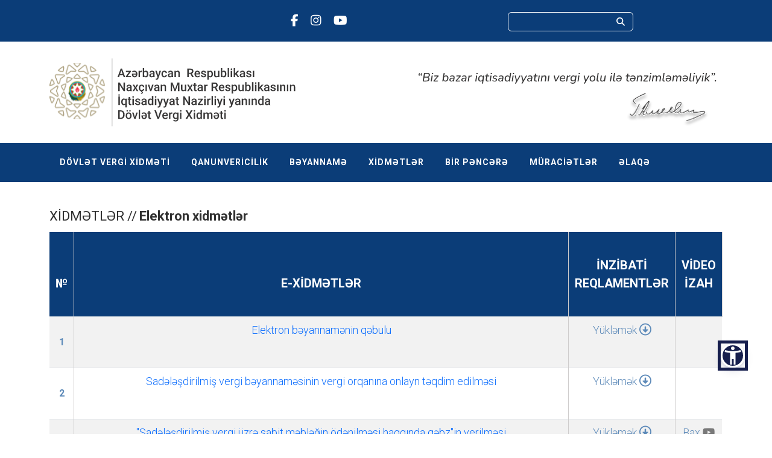

--- FILE ---
content_type: text/html; charset=UTF-8
request_url: https://ntaxes.gov.az/az/xidmetler/elektron-xidmetler
body_size: 7102
content:
<!DOCTYPE html>
<html lang="az" data-accw-position="bottom-right" data-accw-offsett="none" >

<head>
    <meta charset="UTF-8">
    <meta name="viewport" content="width=device-width, initial-scale=1.0">
    <meta name="description" content="Naxçıvan Muxtar Respublikası Dövlət Vergi Xidməti">
    <meta name="keywords" content="Naxçıvan MR Dövlət Vergi Xidməti, vergi, bəyannamə, elektron xidmət, e-vergi, internet vergi idarəsi, naxcivan, naxçıvan">
    <meta name="csrf-token" content="7LncaaydJMr2sKrngR3otQykkzyFTSkoDRbOVE0L"/>
    <link rel="icon" href="/assets/image/logo.png" type="image/x-icon">
   <link rel="stylesheet" href="/assets/css/bootstrap.min.css">
   <link rel="stylesheet" href="/assets/css/all.min.css"> 
   <link rel="stylesheet" href="/assets/css/owl.carousel.min.css">
   <link rel="stylesheet" href="/assets/css/owl.theme.default.min.css">
   <link rel="stylesheet" href="/assets/css/jquery.fancybox.min.css">
   <link rel="stylesheet" href="/assets/css/aos.css">
    <link rel="stylesheet" href="/assets/css/unicons.css">
    <link rel="stylesheet" href="/assets/css/global.css">
    <link rel="stylesheet" href="/sweet-alert/sweetalert2.min.css">
    <title>        Elektron xidmətlər
 | Naxçıvan Muxtar Respublikası Dövlət Vergi Xidməti </title>
    <script src="https://accessibility.cert.gov.az/acc-widget.min.js" defer></script>
    <style>
         .accw-menu-btn {
            bottom: 110px !important;
            right: 45px !important;
            top: auto !important;
            left: auto !important;
            width:40px !important;
            height: 40px !important;
            background-color: rgba(11, 61, 120, 0.9) !important;
        }
        .accw-menu-btn svg {
            width: 30px;
            height: 30px;
            min-height: 30px;
            min-width: 30px;
            max-width: 30px;
            max-height: 30px;
            background: 0 0 !important;
        }
    </style>
    </head>

<body>

<a href="#" class="scrollToTop">
    <i class="fa-solid fa-chevron-up"></i>
</a>

<header>
    <div class="language-section">
        <div class="container">
            <div class="row">
                <div class="col-3 col-sm-4 col-md-4 col-lg-4 col-xl-4">





















                </div>
                <div class="col-3 col-sm-4 col-md-4 col-lg-4 col-xl-4">
                    <div class="header-social-link">
                        <ul class="header-social-ul">
                            <li>
                                <a href="https://www.facebook.com/NMRVergiler">
                                    <i class="fa-brands fa-facebook-f"></i>
                                </a>
                            </li>
                            <li>
                                <a href="https://www.instagram.com/vergi.nakhchivan.az/">
                                    <i class="fa-brands fa-instagram"></i>
                                    
                                </a>
                            </li>
                            <li>
                                <a href="https://www.youtube.com/channel/UCnLTs_8MwUXqj7ymP6LeD-A">
                                    <i class="fa-brands fa-youtube"></i>
                                </a>
                            </li>

                        </ul>
                    </div>
                </div>
                <div class="col-6 col-sm-4 col-md-4 col-lg-4 col-xl-4">
                    <form class="d-flex form-search" role="search" action="https://ntaxes.gov.az/az/media/xeberler">
                        <div class="position-relative">
                            <input class="form-control me-2 search-input" name="search" type="text" placeholder=""
                                   aria-label="Search">
                            <button class="btn btn-search" type="submit"><i
                                    class="fa-solid fa-magnifying-glass"></i></button>
                        </div>
                    </form>
                </div>
            </div>
        </div>
    </div>
    <div class="header">
        <div class="container">
            <a href="https://ntaxes.gov.az/az" class="header-link"></a>
            <img src="/assets/image/header.svg" alt="">
        </div>
    </div>

    <nav class="navbar">
        <div class="container">
            <div id='cssmenu'>
                <ul>
                                                                                                                                    <li class='active'><a href='#'>DÖVLƏT VERGİ XİDMƏTİ</a>
                                    <ul>
                                                                                    <li>
                                                                                                                                                                                                            <a href="https://ntaxes.gov.az/az/dovlet-vergi-xidmeti/xidmetin-fealiyyeti">Xidmətin fəaliyyəti</a>
                                                                                                                                                </li>
                                                                                    <li>
                                                                                                                                                                                                            <a href="https://ntaxes.gov.az/az/dovlet-vergi-xidmeti/rehberlik">Rəhbərlik</a>
                                                                                                                                                </li>
                                                                                    <li>
                                                                                                                                                                                                            <a href="https://ntaxes.gov.az/az/dovlet-vergi-xidmeti/struktur">Struktur</a>
                                                                                                                                                </li>
                                                                                    <li>
                                                                                                                                                                                                            <a href="https://ntaxes.gov.az/az/dovlet-vergi-xidmeti/esasname">Əsasnamə</a>
                                                                                                                                                </li>
                                                                                    <li>
                                                                                                                                                    <a href='#'>İşə qəbul, xüsusi layihələr</a>
                                                    <ul>
                                                                                                                    <li>
                                                                                                                                    <a href='https://ntaxes.gov.az/az/dovlet-vergi-xidmeti/ise-qebul-xususi-layiheler/qaydalar'>
                                                                        Qaydalar
                                                                    </a>
                                                                                                                            </li>
                                                                                                                    <li>
                                                                                                                                    <a href='https://ntaxes.gov.az/az/dovlet-vergi-xidmeti/ise-qebul-xususi-layiheler/elanlar-ve-melumatlar'>
                                                                        Elanlar və məlumatlar
                                                                    </a>
                                                                                                                            </li>
                                                                                                                    <li>
                                                                                                                                    <a href='https://ntaxes.gov.az/az/dovlet-vergi-xidmeti/ise-qebul-xususi-layiheler/musabiqeler-ve-testlerin-neticeleri'>
                                                                        Müsabiqələr və testlərin nəticələri
                                                                    </a>
                                                                                                                            </li>
                                                                                                                    <li>
                                                                                                                                    <a href='https://ntaxes.gov.az/az/dovlet-vergi-xidmeti/ise-qebul-xususi-layiheler/ise-qebulun-neticeleri-ile-bagli-mubahiselerin-helli'>
                                                                        İşə qəbulun nəticələri ilə bağlı mübahisələrin həlli
                                                                    </a>
                                                                                                                            </li>
                                                                                                                    <li>
                                                                                                                                    <a href='https://ntaxes.gov.az/az/dovlet-vergi-xidmeti/ise-qebul-xususi-layiheler/edebiyyat-siyahisi-ve-test-tapsirigi-numuneleri'>
                                                                        Ədəbiyyat siyahısı və test tapşırığı nümunələri
                                                                    </a>
                                                                                                                            </li>
                                                                                                                    <li>
                                                                                                                                    <a href='https://ntaxes.gov.az/az/dovlet-vergi-xidmeti/ise-qebul-xususi-layiheler/statistika'>
                                                                        Statistika
                                                                    </a>
                                                                                                                            </li>
                                                                                                            </ul>
                                                                                            </li>
                                                                            </ul>
                                </li>
                                                                                                                                            <li class='active'><a href='#'>QANUNVERİCİLİK</a>
                                    <ul>
                                                                                    <li>
                                                                                                                                                                                                            <a href="https://e-qanun.az/framework/897"
                                                           target="_blank">Azərbaycan Respublikasının Konstitusiyası</a>
                                                                                                                                                </li>
                                                                                    <li>
                                                                                                                                                                                                            <a href="https://www.taxes.gov.az/az/page/ar-vergi-mecellesi"
                                                           target="_blank">Vergi Məcəlləsi</a>
                                                                                                                                                </li>
                                                                                    <li>
                                                                                                                                                                                                            <a href="http://www.huquqiaktlar.nakhchivan.az/Akts.aspx"
                                                           target="_blank">Normativ-hüquqi aktlar</a>
                                                                                                                                                </li>
                                                                            </ul>
                                </li>
                                                                                                                                            <li class='active'><a href='#'>BƏYANNAMƏ</a>
                                    <ul>
                                                                                    <li>
                                                                                                                                                                                                            <a href="https://ntaxes.gov.az/az/beyanname/vergi-beyannamesini-teqdim-eden-sexsler">Vergi bəyannaməsini təqdim edən şəxslər</a>
                                                                                                                                                </li>
                                                                                    <li>
                                                                                                                                                                                                            <a href="https://ntaxes.gov.az/az/beyanname/vergilerin-odenilmesi-ve-beyannamelerin-teqdim-edilmesi-muddetleri">Vergilərin ödənilməsi və bəyannamələrin təqdim edilməsi müddətləri</a>
                                                                                                                                                </li>
                                                                                    <li>
                                                                                                                                                                                                            <a href="https://ntaxes.gov.az/az/beyanname/Beyanname-erize-formalari-arayıs-hesabat-ve-qerarlar">Bəyannamə, ərizə formaları, arayış, hesabat və qərarlar</a>
                                                                                                                                                </li>
                                                                                    <li>
                                                                                                                                                                                                            <a href="https://ntaxes.gov.az/az/beyanname/maliyye-sanksiyasi-ve-inzibati-cerime">Maliyyə sanksiyası və inzibati cərimə</a>
                                                                                                                                                </li>
                                                                                    <li>
                                                                                                                                                                                                            <a href="https://www.taxes.gov.az/az/page/beyanname-formalarina-dair-tekliflerin-verilmesi"
                                                           target="_blank">Bəyannamə formalarına dair təkliflərin verilməsi</a>
                                                                                                                                                </li>
                                                                                    <li>
                                                                                                                                                                                                            <a href="https://www.taxes.gov.az/az/page/vergi-teqvimi"
                                                           target="_blank">Vergi təqvimi</a>
                                                                                                                                                </li>
                                                                            </ul>
                                </li>
                                                                                                                                            <li class='active'><a href='#'>XİDMƏTLƏR</a>
                                    <ul>
                                                                                    <li>
                                                                                                                                                                                                            <a href="https://www.dxr.az/xidmetler/dovlet-qurumu/2212"
                                                           target="_blank">Dövlət Xidmətləri Portalı</a>
                                                                                                                                                </li>
                                                                                    <li>
                                                                                                                                                                                                            <a href="https://ntaxes.gov.az/az/xidmetler/elektron-xidmetler">Elektron xidmətlər</a>
                                                                                                                                                </li>
                                                                                    <li>
                                                                                                                                                                                                            <a href="https://ntaxes.gov.az/az/xidmetler/telimatlar">Təlimatlar</a>
                                                                                                                                                </li>
                                                                                    <li>
                                                                                                                                                    <a href='#'>Vahid standartlar</a>
                                                    <ul>
                                                                                                                    <li>
                                                                                                                                    <a href='https://script.google.com/macros/s/AKfycbzQoHrOJKC8QMpDM0a9FIvA4tQqM6aUyhbRD2iUBZanng2zWfUiow0lBr0kL05j0gKp/exec'>
                                                                        İqtisadi fəaliyyət növlərinin vergi münasibətləri üzrə vahid standartları
                                                                    </a>
                                                                                                                            </li>
                                                                                                                    <li>
                                                                                                                                    <a href='https://ntaxes.gov.az/az/xidmetler/vahid-standartlar/vergi-odeyicilerine-gosterilen-xidmetlerin-vahid-standartlari'>
                                                                        Vergi ödəyicilərinə göstərilən xidmətlərin vahid standartları
                                                                    </a>
                                                                                                                            </li>
                                                                                                            </ul>
                                                                                            </li>
                                                                                    <li>
                                                                                                                                                                                                            <a href="https://ntaxes.gov.az/az/xidmetler/budce-rekvizitleri">Büdcə rekvizitləri</a>
                                                                                                                                                </li>
                                                                                    <li>
                                                                                                                                                                                                            <a href="https://ntaxes.gov.az/az/xidmetler/vergi-borcu-barede-melumatin-verilmesi">Vergi borcu barədə məlumatın verilməsi</a>
                                                                                                                                                </li>
                                                                            </ul>
                                </li>
                                                                                                                                            <li class='active'><a href='#'>BİR PƏNCƏRƏ</a>
                                    <ul>
                                                                                    <li>
                                                                                                                                                    <a href='#'>Qeydiyyat</a>
                                                    <ul>
                                                                                                                    <li>
                                                                                                                                    <a href='https://ntaxes.gov.az/az/bir-pencere/qeydiyyat/erize-ve-arayis-formalari'>
                                                                        Ərizə və arayış formaları
                                                                    </a>
                                                                                                                            </li>
                                                                                                                    <li>
                                                                                                                                    <a href='https://ntaxes.gov.az/az/bir-pencere/qeydiyyat/senedlerin-doldurulma-qaydalari'>
                                                                        Sənədlərin doldurulma qaydaları
                                                                    </a>
                                                                                                                            </li>
                                                                                                                    <li>
                                                                                                                                    <a href='https://ntaxes.gov.az/az/bir-pencere/qeydiyyat/nizamname-esasname-ve-qerar-numuneleri'>
                                                                        Nizamnamə, əsasnamə və qərar nümunələri
                                                                    </a>
                                                                                                                            </li>
                                                                                                                    <li>
                                                                                                                                    <a href='https://ntaxes.gov.az/az/bir-pencere/qeydiyyat/diger-senedler'>
                                                                        Digər sənədlər
                                                                    </a>
                                                                                                                            </li>
                                                                                                            </ul>
                                                                                            </li>
                                                                                    <li>
                                                                                                                                                    <a href='#'>Vergi ödəyiciləri üzrə axtarış</a>
                                                    <ul>
                                                                                                                    <li>
                                                                                                                                    <a href='https://www.taxes.gov.az/az/page/vergi-ucotuna-alinmis-vergi-odeyicileri-barede-melumatlarin-verilmesi'>
                                                                        Vergi uçotuna alınmış vergi ödəyiciləri barədə məlumatların verilməsi
                                                                    </a>
                                                                                                                            </li>
                                                                                                                    <li>
                                                                                                                                    <a href='https://www.taxes.gov.az/az/page/kommersiya-qurumlarinin-dovlet-reyestri-melumatlarinin-verilmesi'>
                                                                        Kommersiya hüquqi şəxslərin reyestr məlumatları
                                                                    </a>
                                                                                                                            </li>
                                                                                                                    <li>
                                                                                                                                    <a href='https://www.taxes.gov.az/az/page/kommersiya-qurumlarinin-dovlet-reyestrine-daxil-edilen-melumatlarindaki-deyisikliklerin-tarixcesi'>
                                                                        Kommersiya qurumlarının dövlət reyestrinə daxil edilən məlumatlarındakı dəyişikliklərin tarixçəsi
                                                                    </a>
                                                                                                                            </li>
                                                                                                            </ul>
                                                                                            </li>
                                                                                    <li>
                                                                                                                                                                                                            <a href="https://ntaxes.gov.az/az/bir-pencere/iqtisadi-fealiyyet-novleri-tesnifati">İqtisadi fəaliyyət növləri təsnifatı</a>
                                                                                                                                                </li>
                                                                                    <li>
                                                                                                                                                    <a href='#'>Məlumat dəyişikliyi və ləğv edilmə proseduru</a>
                                                    <ul>
                                                                                                                    <li>
                                                                                                                                    <a href='https://ntaxes.gov.az/az/bir-pencere/melumat-deyisikliyi-ve-legv-edilme-proseduru/kommersiya-ve-publik-huquqi-sexslerin-melumatin-deyisikliyi-ile-elaqedar-yerine-yetirilmeli-olan-prosedurlar'>
                                                                        Kommersiya və publik hüquqi şəxslərin məlumatın dəyişikliyi ilə əlaqədar yerinə yetirilməli olan prosedurlar
                                                                    </a>
                                                                                                                            </li>
                                                                                                                    <li>
                                                                                                                                    <a href='https://ntaxes.gov.az/az/bir-pencere/melumat-deyisikliyi-ve-legv-edilme-proseduru/huquqi-sexsin-legv-edilmesi-proseduru-haqqinda'>
                                                                        Hüquqi şəxsin ləğv edilməsi proseduru haqqında
                                                                    </a>
                                                                                                                            </li>
                                                                                                                    <li>
                                                                                                                                    <a href='https://ntaxes.gov.az/az/bir-pencere/melumat-deyisikliyi-ve-legv-edilme-proseduru/fiziki-sexsin-legv-edilmesi-ile-elaqedar-yerine-yetirilmeli-olan-prosedurlar'>
                                                                        Fiziki şəxsin ləğv edilməsi ilə əlaqədar yerinə yetirilməli olan prosedurlar
                                                                    </a>
                                                                                                                            </li>
                                                                                                            </ul>
                                                                                            </li>
                                                                                    <li>
                                                                                                                                                                                                            <a href="https://ntaxes.gov.az/az/bir-pencere/e-qeydiyyatin-tetbiqi-haqqinda">E-qeydiyyatın tətbiqi haqqında</a>
                                                                                                                                                </li>
                                                                                    <li>
                                                                                                                                                                                                            <a href="https://ntaxes.gov.az/az/bir-pencere/kommersiya-huquqi-sexslerin-dovlet-qeydiyyati-usullari">Kommersiya hüquqi şəxslərin dövlət qeydiyyatı üsulları</a>
                                                                                                                                                </li>
                                                                            </ul>
                                </li>
                                                                                                                                            <li class='active'><a href='#'>MÜRACİƏTLƏR</a>
                                    <ul>
                                                                                    <li>
                                                                                                                                                                                                            <a href="https://ntaxes.gov.az/az/muracietler/onlayn-muraciet">Onlayn müraciət</a>
                                                                                                                                                </li>
                                                                                    <li>
                                                                                                                                                                                                            <a href="https://ntaxes.gov.az/az/muracietler/vetendaslarin-muracietlerine-dair-qanunvericilik">Vətəndaşların müraciətlərinə dair qanunvericilik</a>
                                                                                                                                                </li>
                                                                                    <li>
                                                                                                                                                                                                            <a href="https://ntaxes.gov.az/az/muracietler/elektron-hokumet-informasiya-sistemi-vasitesile-elde-edilmesi-mumkun-olan-qanunla-erizeye-elave-edilmeli-senedler-ve-ya-melumatlar">Elektron Hökumət İnformasiya Sistemi vasitəsilə əldə edilməsi mümkün olan, qanunla ərizəyə əlavə edilməli sənədlər və ya məlumatlar</a>
                                                                                                                                                </li>
                                                                            </ul>
                                </li>
                                                                                                                                            <li class='active'><a href='#'>ƏLAQƏ</a>
                                    <ul>
                                                                                    <li>
                                                                                                                                                                                                            <a href="https://ntaxes.gov.az/az/elaqe/bizimle-elaqe">Bizimlə əlaqə</a>
                                                                                                                                                </li>
                                                                                    <li>
                                                                                                                                                    <a href='#'>Qəbul qrafiki</a>
                                                    <ul>
                                                                                                                    <li>
                                                                                                                                    <a href='https://ntaxes.gov.az/az/elaqe/qebul-qrafiki/naxcivan-mr-dovlet-vergi-xidmetinin-aparati'>
                                                                        Naxçıvan MR Dövlət Vergi Xidmətinin aparatı
                                                                    </a>
                                                                                                                            </li>
                                                                                                                    <li>
                                                                                                                                    <a href='https://ntaxes.gov.az/az/elaqe/qebul-qrafiki/naxcivan-seher-vergiler-idaresi'>
                                                                        Naxçıvan Şəhər Vergilər İdarəsi
                                                                    </a>
                                                                                                                            </li>
                                                                                                                    <li>
                                                                                                                                    <a href='https://ntaxes.gov.az/az/elaqe/qebul-qrafiki/2-sayli-erazi-vergiler-idaresi'>
                                                                        2 saylı Ərazi Vergilər İdarəsi
                                                                    </a>
                                                                                                                            </li>
                                                                                                                    <li>
                                                                                                                                    <a href='https://ntaxes.gov.az/az/elaqe/qebul-qrafiki/3-sayli-erazi-vergiler-idaresi'>
                                                                        3 saylı Ərazi Vergilər İdarəsi
                                                                    </a>
                                                                                                                            </li>
                                                                                                                    <li>
                                                                                                                                    <a href='https://ntaxes.gov.az/az/elaqe/qebul-qrafiki/5-sayli-erazi-vergiler-idaresi'>
                                                                        4 saylı Ərazi Vergilər İdarəsi
                                                                    </a>
                                                                                                                            </li>
                                                                                                            </ul>
                                                                                            </li>
                                                                            </ul>
                                </li>
                                                                                        </ul>
            </div>
        </div>
    </nav>
</header>

    <main>
        <section class="decrees_orders">
            <div class="container">
                                    <div style="margin: 30px 0 10px 0">
                        <span class="header-bread">XİDMƏTLƏR //</span>
                                                <span class="header-bread" style="font-weight: bold">Elektron xidmətlər</span>
                    </div>



                    <div class="table-responsive">
                        <table class="table table-striped table-hover" data-aos="fade-down">
                            <thead>
                            <tr>
                                <th scope="col">№</th>
                                <th scope="col">E-XİDMƏTLƏR</th>
                                <th scope="col">İNZİBATİ REQLAMENTLƏR</th>
                                <th scope="col">VİDEO İZAH</th>
                            </tr>
                            </thead>
                            <tbody>
                                                            <tr>
                                    <th scope="row">
                                                                                    1
                                                                            </th>
                                    <td><a href="https://new.e-taxes.gov.az/eportal/login/asan">Elektron bəyannamənin qəbulu</a></td>
                                    <td>
                                                                                    <a href="/storage/postFile/71pdf_18-04-2024_17-18-21.pdf"
                                               class="pdf-table-icon">Yükləmək                                                <i class="fa-regular fa-circle-down"></i>
                                            </a>
                                                                            </td>
                                    <td>
                                                                            </td>
                                </tr>
                                                            <tr>
                                    <th scope="row">
                                                                                    2
                                                                            </th>
                                    <td><a href="https://www.e-taxes.gov.az/ebyn/risk.html">Sadələşdirilmiş vergi bəyannaməsinin vergi orqanına onlayn təqdim edilməsi</a></td>
                                    <td>
                                                                                    <a href="/storage/postFile/710docx_18-04-2024_17-17-00.docx"
                                               class="pdf-table-icon">Yükləmək                                                <i class="fa-regular fa-circle-down"></i>
                                            </a>
                                                                            </td>
                                    <td>
                                                                            </td>
                                </tr>
                                                            <tr>
                                    <th scope="row">
                                                                                    3
                                                                            </th>
                                    <td><a href="https://login.e-taxes.gov.az/login/">&quot;Sadələşdirilmiş vergi üzrə sabit məbləğin ödənilməsi haqqında qəbz&quot;in verilməsi</a></td>
                                    <td>
                                                                                    <a href="/storage/postFile/r12072018docx_18-04-2024_16-25-09.docx"
                                               class="pdf-table-icon">Yükləmək                                                <i class="fa-regular fa-circle-down"></i>
                                            </a>
                                                                            </td>
                                    <td>
                                                                                    <a href="https://www.youtube.com/embed/XOEyInZzDqI" target="_blank" class="pdf-table-download">
                                                Bax <i class="fa-brands fa-youtube"></i>
                                            </a>
                                                                            </td>
                                </tr>
                                                            <tr>
                                    <th scope="row">
                                                                                    4
                                                                            </th>
                                    <td><a href="https://login.e-taxes.gov.az/login/">Gəlir və ya mənfəət vergisinin hesabatının verilməsi müddətinin uzadılması barədə ərizələrin qəbulu</a></td>
                                    <td>
                                                                                    <a href="/storage/postFile/i2pdf_18-04-2024_16-23-59.pdf"
                                               class="pdf-table-icon">Yükləmək                                                <i class="fa-regular fa-circle-down"></i>
                                            </a>
                                                                            </td>
                                    <td>
                                                                            </td>
                                </tr>
                                                            <tr>
                                    <th scope="row">
                                                                                    5
                                                                            </th>
                                    <td><a href="https://login.e-taxes.gov.az/login/">Elektron qaimə-fakturanın qəbulu</a></td>
                                    <td>
                                                                                    <a href="/storage/postFile/72docx_18-04-2024_16-23-19.docx"
                                               class="pdf-table-icon">Yükləmək                                                <i class="fa-regular fa-circle-down"></i>
                                            </a>
                                                                            </td>
                                    <td>
                                                                            </td>
                                </tr>
                                                            <tr>
                                    <th scope="row">
                                                                                    6
                                                                            </th>
                                    <td><a href="https://login.e-taxes.gov.az/login/">Vahid depozit hesabı vasitəsilə ƏDV üzrə elektron ödənişlərin və əvəzləşmələrin aparılması (ƏDV-nin büdcəyə ödənilməsi, digər vergi ödəyicilərinin sub-uçot hesablarına köçürülməsi, Dövlət Gömrük Komitəsinə ödənilməsi, digər vergilərin dövlət büdcəsinə ödənilməsi (yalnız ƏDV ödəyiciləri üçün))</a></td>
                                    <td>
                                                                                    <a href="/storage/postFile/73docx_18-04-2024_16-22-39.docx"
                                               class="pdf-table-icon">Yükləmək                                                <i class="fa-regular fa-circle-down"></i>
                                            </a>
                                                                            </td>
                                    <td>
                                                                                    <a href="https://www.youtube.com/embed/mqFIBqz749c" target="_blank" class="pdf-table-download">
                                                Bax <i class="fa-brands fa-youtube"></i>
                                            </a>
                                                                            </td>
                                </tr>
                                                            <tr>
                                    <th scope="row">
                                                                                    7
                                                                            </th>
                                    <td><a href="https://login.e-taxes.gov.az/login/">Vergi və digər büdcə daxilolmalarının internet vasitəsilə ödənilməsi</a></td>
                                    <td>
                                                                                    <a href="/storage/postFile/78docx_18-04-2024_16-21-44.docx"
                                               class="pdf-table-icon">Yükləmək                                                <i class="fa-regular fa-circle-down"></i>
                                            </a>
                                                                            </td>
                                    <td>
                                                                            </td>
                                </tr>
                                                            <tr>
                                    <th scope="row">
                                                                                    8
                                                                            </th>
                                    <td><a href="https://login.e-taxes.gov.az/login/">Cari vergi ödəmələrinin hesablanması haqqında Arayışın təqdim edilməsi</a></td>
                                    <td>
                                                                                    <a href="/storage/postFile/54docx_18-04-2024_16-20-37.docx"
                                               class="pdf-table-icon">Yükləmək                                                <i class="fa-regular fa-circle-down"></i>
                                            </a>
                                                                            </td>
                                    <td>
                                                                                    <a href="https://www.youtube.com/embed/zpG1IvJWMlc" target="_blank" class="pdf-table-download">
                                                Bax <i class="fa-brands fa-youtube"></i>
                                            </a>
                                                                            </td>
                                </tr>
                                                            <tr>
                                    <th scope="row">
                                                                                    9
                                                                            </th>
                                    <td><a href="https://login.e-taxes.gov.az/login/">Fiziki şəxslərin vergi uçotuna alınması</a></td>
                                    <td>
                                                                                    <a href="/storage/postFile/74pdf_18-04-2024_16-19-49.pdf"
                                               class="pdf-table-icon">Yükləmək                                                <i class="fa-regular fa-circle-down"></i>
                                            </a>
                                                                            </td>
                                    <td>
                                                                            </td>
                                </tr>
                                                            <tr>
                                    <th scope="row">
                                                                                    10
                                                                            </th>
                                    <td><a href="https://www.taxes.gov.az/uploads/2024/2417030014499900.pdf">Kommersiya hüquqi şəxslərin onlayn qeydiyyatı</a></td>
                                    <td>
                                                                                    <a href="/storage/postFile/75docx_18-04-2024_16-19-06.docx"
                                               class="pdf-table-icon">Yükləmək                                                <i class="fa-regular fa-circle-down"></i>
                                            </a>
                                                                            </td>
                                    <td>
                                                                            </td>
                                </tr>
                                                            <tr>
                                    <th scope="row">
                                                                                    11
                                                                            </th>
                                    <td><a href="https://login.e-taxes.gov.az/login/">ƏDV məqsədləri üçün onlayn qeydiyyat</a></td>
                                    <td>
                                                                                    <a href="/storage/postFile/76docx_18-04-2024_16-16-25.docx"
                                               class="pdf-table-icon">Yükləmək                                                <i class="fa-regular fa-circle-down"></i>
                                            </a>
                                                                            </td>
                                    <td>
                                                                                    <a href="https://www.youtube.com/embed/n1_wyTlNeEA" target="_blank" class="pdf-table-download">
                                                Bax <i class="fa-brands fa-youtube"></i>
                                            </a>
                                                                            </td>
                                </tr>
                                                            <tr>
                                    <th scope="row">
                                                                                    12
                                                                            </th>
                                    <td><a href="https://login.e-taxes.gov.az/login/">Vergi ödəyicisinin filialının, nümayəndəliyinin onlayn qeydiyyatı</a></td>
                                    <td>
                                                                                    <a href="/storage/postFile/req2docx_18-04-2024_16-15-27.docx"
                                               class="pdf-table-icon">Yükləmək                                                <i class="fa-regular fa-circle-down"></i>
                                            </a>
                                                                            </td>
                                    <td>
                                                                            </td>
                                </tr>
                                                            <tr>
                                    <th scope="row">
                                                                                    13
                                                                            </th>
                                    <td><a href="https://login.e-taxes.gov.az/login/">Vergi ödəyicisinin təsərrüfat subyektinin (obyektinin) onlayn qeydiyyatı</a></td>
                                    <td>
                                                                                    <a href="/storage/postFile/req1docx_18-04-2024_16-14-38.docx"
                                               class="pdf-table-icon">Yükləmək                                                <i class="fa-regular fa-circle-down"></i>
                                            </a>
                                                                            </td>
                                    <td>
                                                                                    <a href="https://www.youtube.com/embed/gfD6Ft_8MME" target="_blank" class="pdf-table-download">
                                                Bax <i class="fa-brands fa-youtube"></i>
                                            </a>
                                                                            </td>
                                </tr>
                                                            <tr>
                                    <th scope="row">
                                                                                    14
                                                                            </th>
                                    <td><a href="https://login.e-taxes.gov.az/login/">Nəzarət-kassa aparatının onlayn qeydiyyatı və qeydiyyatdan çıxarılması</a></td>
                                    <td>
                                                                                    <a href="/storage/postFile/720docx_18-04-2024_16-13-39.docx"
                                               class="pdf-table-icon">Yükləmək                                                <i class="fa-regular fa-circle-down"></i>
                                            </a>
                                                                            </td>
                                    <td>
                                                                            </td>
                                </tr>
                                                            <tr>
                                    <th scope="row">
                                                                                    15
                                                                            </th>
                                    <td><a href="https://login.e-taxes.gov.az/login/">POS-terminalın onlayn qeydiyyatı</a></td>
                                    <td>
                                                                                    <a href="/storage/postFile/721docx_18-04-2024_16-12-51.docx"
                                               class="pdf-table-icon">Yükləmək                                                <i class="fa-regular fa-circle-down"></i>
                                            </a>
                                                                            </td>
                                    <td>
                                                                            </td>
                                </tr>
                                                            <tr>
                                    <th scope="row">
                                                                                    16
                                                                            </th>
                                    <td><a href="https://login.e-taxes.gov.az/login/">POS-terminalın onlayn qeydiyyatdan çıxarılması</a></td>
                                    <td>
                                                                                    <a href="/storage/postFile/722docx_18-04-2024_16-11-40.docx"
                                               class="pdf-table-icon">Yükləmək                                                <i class="fa-regular fa-circle-down"></i>
                                            </a>
                                                                            </td>
                                    <td>
                                                                            </td>
                                </tr>
                                                            <tr>
                                    <th scope="row">
                                                                                    17
                                                                            </th>
                                    <td><a href="https://login.e-taxes.gov.az/login/">Fiziki şəxsin uçot məlumatlarının onlayn dəyişdirilməsi</a></td>
                                    <td>
                                                                                    <a href="/storage/postFile/a1docx_18-04-2024_16-10-45.docx"
                                               class="pdf-table-icon">Yükləmək                                                <i class="fa-regular fa-circle-down"></i>
                                            </a>
                                                                            </td>
                                    <td>
                                                                                    <a href="https://www.youtube.com/embed/I-1R0AIQkRY" target="_blank" class="pdf-table-download">
                                                Bax <i class="fa-brands fa-youtube"></i>
                                            </a>
                                                                            </td>
                                </tr>
                                                            <tr>
                                    <th scope="row">
                                                                                    18
                                                                            </th>
                                    <td><a href="https://login.e-taxes.gov.az/login/">Hüquqi şəxsin uçot məlumatlarının onlayn dəyişdirilməsi</a></td>
                                    <td>
                                                                                    <a href="/storage/postFile/a3docx_18-04-2024_16-10-12.docx"
                                               class="pdf-table-icon">Yükləmək                                                <i class="fa-regular fa-circle-down"></i>
                                            </a>
                                                                            </td>
                                    <td>
                                                                            </td>
                                </tr>
                                                            <tr>
                                    <th scope="row">
                                                                                    19
                                                                            </th>
                                    <td><a href="https://login.e-taxes.gov.az/login/">Hüquqi şəxsin filialının, nümayəndəliyinin uçot məlumatlarının onlayn dəyişdirilməsi</a></td>
                                    <td>
                                                                                    <a href="/storage/postFile/a2docx_18-04-2024_16-09-37.docx"
                                               class="pdf-table-icon">Yükləmək                                                <i class="fa-regular fa-circle-down"></i>
                                            </a>
                                                                            </td>
                                    <td>
                                                                            </td>
                                </tr>
                                                            <tr>
                                    <th scope="row">
                                                                                    20
                                                                            </th>
                                    <td><a href="https://login.e-taxes.gov.az/login/">Vergi ödəyicisinin təsərrüfat subyektinin (obyektinin) uçot məlumatlarının onlayn dəyişdirilməsi</a></td>
                                    <td>
                                                                                    <a href="/storage/postFile/a4docx_18-04-2024_16-08-54.docx"
                                               class="pdf-table-icon">Yükləmək                                                <i class="fa-regular fa-circle-down"></i>
                                            </a>
                                                                            </td>
                                    <td>
                                                                            </td>
                                </tr>
                                                        </tbody>
                        </table>
                        <div
                            class="d-flex justify-content-center mt-5"><nav>
        <ul class="pagination">
            
                            <li class="page-item disabled" aria-disabled="true" aria-label="pagination.previous">
                    <span class="page-link" aria-hidden="true">&lsaquo;</span>
                </li>
            
            
                            
                
                
                                                                                        <li class="page-item active" aria-current="page"><span class="page-link">1</span></li>
                                                                                                <li class="page-item"><a class="page-link" href="https://ntaxes.gov.az/az/xidmetler/elektron-xidmetler?page=2">2</a></li>
                                                                                                <li class="page-item"><a class="page-link" href="https://ntaxes.gov.az/az/xidmetler/elektron-xidmetler?page=3">3</a></li>
                                                                                                <li class="page-item"><a class="page-link" href="https://ntaxes.gov.az/az/xidmetler/elektron-xidmetler?page=4">4</a></li>
                                                                        
            
                            <li class="page-item">
                    <a class="page-link" href="https://ntaxes.gov.az/az/xidmetler/elektron-xidmetler?page=2" rel="next" aria-label="pagination.next">&rsaquo;</a>
                </li>
                    </ul>
    </nav>
</div>
                    </div>
                            </div>
        </section>
    </main>

<footer>
    <div class="footer">
        <div class="container">
            <div class="footer-container">
                <div class="row">
                    <div class="col-md-4 col-sm-4 col-xs-12 col-xl-3 col-lg-3">
                        <div class="footer-left">
                            <p class="footer-contact-title">
                                BİZİ İZLƏYİN                            </p>
                            <span class="footer-line"></span>
                            <ul class="footer-social">
                                <li class="footer-social-li" data-aos="fade-right">
                                    <a href="https://www.facebook.com/NMRVergiler" class="footer-social-a">
                                        <i class="fa-brands fa-facebook-f"></i>
                                        Facebook                                    </a>
                                </li>
                                <li class="footer-social-li" data-aos="fade-right">
                                    <a href="https://www.instagram.com/vergi.nakhchivan.az/" class="footer-social-a">
                                        <i class="fa-brands fa-instagram"></i>
                                        Instagram                                    </a>
                                </li>
                                <li class="footer-social-li" data-aos="fade-right">
                                    <a href="https://www.youtube.com/channel/UCnLTs_8MwUXqj7ymP6LeD-A" class="footer-social-a">
                                        <i class="fa-brands fa-youtube"></i>
                                        YouTube                                    </a>
                                </li>
                            </ul>
                        </div>
                    </div>
                    <div class="col-md-4 col-sm-4 col-xs-12 col-xl-5 col-lg-5">
                        <div class="footer-left">
                            <p class="footer-contact-title text-uppercase">
                                Əlaqə                            </p>
                            <span class="footer-line"></span>
                            <ul class="footer-social">
                                <li class="footer-social-li" data-aos="fade-right">
                                    <a href="javascript:void(0)" class="footer-social-a">
                                        Ünvan: AZ7000, Naxçıvan şəhəri, Əziz Əliyev küçəsi 39
                                    </a>
                                </li>
                                <li class="footer-social-li" data-aos="fade-right">
                                    <a href="tel:(+99436) 545 77 53" class="footer-social-a">
                                        Telefon: (+99436) 545 77 53
                                    </a>
                                </li>
                                <li class="footer-social-li" data-aos="fade-right">
                                    <a href="mailto:ndvx@taxes.gov.az" class="footer-social-a">
                                        E-poçt: ndvx@taxes.gov.az
                                    </a>
                                </li>
                            </ul>
                        </div>
                    </div>
                    <div class="col-sm-4 col-md-4 col-xs-12 col-xl-2 col-lg-2">
                        <div class="footer-left">
                            <p class="footer-contact-title">
                                STATİSTİKA                            </p>
                            <span class="footer-line"></span>
                            <div class="calendar" data-aos="fade-right">
                                <div class="calendar-number">
                                    <p class="calendar-day">
                                        Bu gün: 182
                                    </p>
                                </div>
                                <div class="calendar-number">
                                    <p class="calendar-day">
                                        Dünən: 807
                                    </p>
                                </div>
                                <div class="calendar-number">
                                    <p class="calendar-day">
                                        Bu ay: 13567
                                    </p>
                                </div>
                                <div class="calendar-number">
                                    <p class="calendar-day">
                                        Ümumi: 130750
                                    </p>
                                </div>
                            </div>
                        </div>
                    </div>
                    <div class="col-sm-12 col-md-6 col-xs-12 col-xl-2 col-lg-2">
                        <div class="single_footer">
                            <img src="/assets/image/financial-graphyic.png" class="graph" alt="">
                        </div>
                    </div>
                </div>
            </div>
        </div>
        <div class="copyright">
            <p class="copyright-text">
                © 2026 Tərtibat və proqramlaşdırma: <a href="https://nmincom.gov.az/"
                                                                    class="copyright-link">Naxçıvan Muxtar Respublikası Rəqəmsal İnkişaf və Nəqliyyat Nazirliyi</a>
            </p>
        </div>
    </div>
</footer>


<script src="/assets/js/bootstrap.bundle.js"></script>
<script src="/assets/js/jquery-3.4.0.min.js"></script>
<script src="/assets/js/owl.carousel.min.js"></script>
 <script src="/assets/js/jquery.fancybox.min.js"></script>
 <script src="/assets/js/aos.js"></script>

<script src="/assets/js/main.js"></script>
<script src="/sweet-alert/sweetalert2.all.min.js"></script>
<script async src="https://www.googletagmanager.com/gtag/js?id=G-HKL69SV29Z"></script>
<script> window.dataLayer = window.dataLayer || [];
    function gtag() {
        dataLayer.push(arguments);
    }

    gtag('js', new Date());
    gtag('config', 'G-HKL69SV29Z'); </script>
<script>
        
    $.ajaxSetup({
        headers: {
            'X-CSRF-TOKEN': $('meta[name="csrf-token"]').attr('content')
        }
    });
    
</script>
<script>
  AOS.init();
</script>

</body>
</html>


--- FILE ---
content_type: text/css
request_url: https://ntaxes.gov.az/assets/css/unicons.css
body_size: 11635
content:
@font-face {
  font-family: 'unicons';
  src: url('https://s3-us-west-2.amazonaws.com/s.cdpn.io/1462889/unicons.eot');
  src: url('https://s3-us-west-2.amazonaws.com/s.cdpn.io/1462889/unicons.eot') format('embedded-opentype'),
       url('https://s3-us-west-2.amazonaws.com/s.cdpn.io/1462889/unicons.woff2') format('woff2'),
       url('https://s3-us-west-2.amazonaws.com/s.cdpn.io/1462889/unicons.woff') format('woff'),
       url('https://s3-us-west-2.amazonaws.com/s.cdpn.io/1462889/unicons.ttf') format('truetype'),
       url('https://s3-us-west-2.amazonaws.com/s.cdpn.io/1462889/unicons.svg') format('svg');
  font-weight: normal;
  font-style: normal;
}
/* Chrome hack: SVG is rendered more smooth in Windozze. 100% magic, uncomment if you need it. */
/* Note, that will break hinting! In other OS-es font will be not as sharp as it could be */
/*
@media screen and (-webkit-min-device-pixel-ratio:0) {
  @font-face {
    font-family: 'unicons';
    src: url('../font/unicons.svg?50911815#unicons') format('svg');
  }
}
*/
 
 [class^="uil-"]:before, [class*=" uil-"]:before {
  font-family: "unicons";
  font-style: normal;
  font-weight: normal;
  speak: none;
 
  display: inline-block;
  text-decoration: inherit;
  text-align: center;
  /* opacity: .8; */
 
  /* For safety - reset parent styles, that can break glyph codes*/
  font-variant: normal;
  text-transform: none;
 
  /* fix buttons height, for twitter bootstrap */
  line-height: 1em;
 
  /* you can be more comfortable with increased icons size */
  /* font-size: 120%; */
 
  /* Font smoothing. That was taken from TWBS */
  -webkit-font-smoothing: antialiased;
  -moz-osx-font-smoothing: grayscale;
 
  /* Uncomment for 3D effect */
  /* text-shadow: 1px 1px 1px rgba(127, 127, 127, 0.3); */
}
 
.uil-0-plus:before { content: '\e800'; } /* 'î €' */
.uil-10-plus:before { content: '\e801'; } /* 'î ' */
.uil-12-plus:before { content: '\e802'; } /* 'î ‚' */
.uil-13-plus:before { content: '\e803'; } /* 'î ƒ' */
.uil-16-plus:before { content: '\e804'; } /* 'î „' */
.uil-17-plus:before { content: '\e805'; } /* 'î …' */
.uil-18-plus:before { content: '\e806'; } /* 'î †' */
.uil-21-plus:before { content: '\e807'; } /* 'î ‡' */
.uil-3-plus:before { content: '\e808'; } /* 'î ˆ' */
.uil-500px:before { content: '\e809'; } /* 'î ‰' */
.uil-6-plus:before { content: '\e80a'; } /* 'î Š' */
.uil-abacus:before { content: '\e80b'; } /* 'î ‹' */
.uil-accessible-icon-alt:before { content: '\e80c'; } /* 'î Œ' */
.uil-adjust-alt:before { content: '\e80d'; } /* 'î ' */
.uil-adjust-circle:before { content: '\e80e'; } /* 'î ' */
.uil-adjust-half:before { content: '\e80f'; } /* 'î ' */
.uil-adjust:before { content: '\e810'; } /* 'î ' */
.uil-adobe:before { content: '\e811'; } /* 'î ‘' */
.uil-airplay:before { content: '\e812'; } /* 'î ’' */
.uil-align-alt:before { content: '\e813'; } /* 'î “' */
.uil-align-center-alt:before { content: '\e814'; } /* 'î ”' */
.uil-align-center-h:before { content: '\e815'; } /* 'î •' */
.uil-align-center-justify:before { content: '\e816'; } /* 'î –' */
.uil-align-center-v:before { content: '\e817'; } /* 'î —' */
.uil-align-center:before { content: '\e818'; } /* 'î ˜' */
.uil-align-justify:before { content: '\e819'; } /* 'î ™' */
.uil-align-left-justify:before { content: '\e81a'; } /* 'î š' */
.uil-align-left:before { content: '\e81b'; } /* 'î ›' */
.uil-align-letter-right:before { content: '\e81c'; } /* 'î œ' */
.uil-align-right-justify:before { content: '\e81d'; } /* 'î ' */
.uil-align-right:before { content: '\e81e'; } /* 'î ' */
.uil-align:before { content: '\e81f'; } /* 'î Ÿ' */
.uil-ambulance:before { content: '\e820'; } /* 'î  ' */
.uil-analysis:before { content: '\e821'; } /* 'î ¡' */
.uil-analytics:before { content: '\e822'; } /* 'î ¢' */
.uil-anchor:before { content: '\e823'; } /* 'î £' */
.uil-android-phone-slash:before { content: '\e824'; } /* 'î ¤' */
.uil-angle-double-down:before { content: '\e825'; } /* 'î ¥' */
.uil-angle-double-left:before { content: '\e826'; } /* 'î ¦' */
.uil-angle-double-right:before { content: '\e827'; } /* 'î §' */
.uil-angle-double-up:before { content: '\e828'; } /* 'î ¨' */
.uil-angle-down:before { content: '\e829'; } /* 'î ©' */
.uil-angle-left:before { content: '\e82a'; } /* 'î ª' */
.uil-angle-right-b:before { content: '\e82b'; } /* 'î «' */
.uil-angle-right:before { content: '\e82c'; } /* 'î ¬' */
.uil-angle-up:before { content: '\e82d'; } /* 'î ­' */
.uil-angry:before { content: '\e82e'; } /* 'î ®' */
.uil-ankh:before { content: '\e82f'; } /* 'î ¯' */
.uil-annoyed-alt:before { content: '\e830'; } /* 'î °' */
.uil-annoyed:before { content: '\e831'; } /* 'î ±' */
.uil-apple:before { content: '\e832'; } /* 'î ²' */
.uil-apps:before { content: '\e833'; } /* 'î ³' */
.uil-archive-alt:before { content: '\e834'; } /* 'î ´' */
.uil-archive:before { content: '\e835'; } /* 'î µ' */
.uil-archway:before { content: '\e836'; } /* 'î ¶' */
.uil-arrow-break:before { content: '\e837'; } /* 'î ·' */
.uil-arrow-circle-down:before { content: '\e838'; } /* 'î ¸' */
.uil-arrow-circle-left:before { content: '\e839'; } /* 'î ¹' */
.uil-arrow-circle-right:before { content: '\e83a'; } /* 'î º' */
.uil-arrow-circle-up:before { content: '\e83b'; } /* 'î »' */
.uil-arrow-compress-h:before { content: '\e83c'; } /* 'î ¼' */
.uil-arrow-down-left:before { content: '\e83d'; } /* 'î ½' */
.uil-arrow-down-right:before { content: '\e83e'; } /* 'î ¾' */
.uil-arrow-down:before { content: '\e83f'; } /* 'î ¿' */
.uil-arrow-from-right:before { content: '\e840'; } /* 'î¡€' */
.uil-arrow-from-top:before { content: '\e841'; } /* 'î¡' */
.uil-arrow-growth:before { content: '\e842'; } /* 'î¡‚' */
.uil-arrow-left:before { content: '\e843'; } /* 'î¡ƒ' */
.uil-arrow-random:before { content: '\e844'; } /* 'î¡„' */
.uil-arrow-resize-diagonal:before { content: '\e845'; } /* 'î¡…' */
.uil-arrow-right:before { content: '\e846'; } /* 'î¡†' */
.uil-arrow-to-bottom:before { content: '\e847'; } /* 'î¡‡' */
.uil-arrow-to-right:before { content: '\e848'; } /* 'î¡ˆ' */
.uil-arrow-up-left:before { content: '\e849'; } /* 'î¡‰' */
.uil-arrow-up-right:before { content: '\e84a'; } /* 'î¡Š' */
.uil-arrow-up:before { content: '\e84b'; } /* 'î¡‹' */
.uil-arrows-h-alt:before { content: '\e84c'; } /* 'î¡Œ' */
.uil-arrows-h:before { content: '\e84d'; } /* 'î¡' */
.uil-arrows-left-down:before { content: '\e84e'; } /* 'î¡' */
.uil-arrows-maximize:before { content: '\e84f'; } /* 'î¡' */
.uil-arrows-merge:before { content: '\e850'; } /* 'î¡' */
.uil-arrows-resize-h:before { content: '\e851'; } /* 'î¡‘' */
.uil-arrows-resize-v:before { content: '\e852'; } /* 'î¡’' */
.uil-arrows-resize:before { content: '\e853'; } /* 'î¡“' */
.uil-arrows-right-down:before { content: '\e854'; } /* 'î¡”' */
.uil-arrows-shrink-h:before { content: '\e855'; } /* 'î¡•' */
.uil-arrows-shrink-v:before { content: '\e856'; } /* 'î¡–' */
.uil-arrows-up-right:before { content: '\e857'; } /* 'î¡—' */
.uil-arrows-v-alt:before { content: '\e858'; } /* 'î¡˜' */
.uil-arrows-v:before { content: '\e859'; } /* 'î¡™' */
.uil-assistive-listening-systems:before { content: '\e85a'; } /* 'î¡š' */
.uil-at:before { content: '\e85b'; } /* 'î¡›' */
.uil-atm-card:before { content: '\e85c'; } /* 'î¡œ' */
.uil-atom:before { content: '\e85d'; } /* 'î¡' */
.uil-auto-flash:before { content: '\e85e'; } /* 'î¡' */
.uil-award-alt:before { content: '\e85f'; } /* 'î¡Ÿ' */
.uil-award:before { content: '\e860'; } /* 'î¡ ' */
.uil-baby-carriage:before { content: '\e861'; } /* 'î¡¡' */
.uil-backpack:before { content: '\e862'; } /* 'î¡¢' */
.uil-backspace:before { content: '\e863'; } /* 'î¡£' */
.uil-backward:before { content: '\e864'; } /* 'î¡¤' */
.uil-bag-alt:before { content: '\e865'; } /* 'î¡¥' */
.uil-bag-slash:before { content: '\e866'; } /* 'î¡¦' */
.uil-bag:before { content: '\e867'; } /* 'î¡§' */
.uil-ball:before { content: '\e868'; } /* 'î¡¨' */
.uil-ban:before { content: '\e869'; } /* 'î¡©' */
.uil-bars:before { content: '\e86a'; } /* 'î¡ª' */
.uil-basketball-hoop:before { content: '\e86b'; } /* 'î¡«' */
.uil-basketball:before { content: '\e86c'; } /* 'î¡¬' */
.uil-battery-bolt:before { content: '\e86d'; } /* 'î¡­' */
.uil-battery-empty:before { content: '\e86e'; } /* 'î¡®' */
.uil-bed-double:before { content: '\e86f'; } /* 'î¡¯' */
.uil-bed:before { content: '\e870'; } /* 'î¡°' */
.uil-behance:before { content: '\e871'; } /* 'î¡±' */
.uil-bell-school:before { content: '\e872'; } /* 'î¡²' */
.uil-bell-slash:before { content: '\e873'; } /* 'î¡³' */
.uil-bell:before { content: '\e874'; } /* 'î¡´' */
.uil-bill:before { content: '\e875'; } /* 'î¡µ' */
.uil-bitcoin-circle:before { content: '\e876'; } /* 'î¡¶' */
.uil-bitcoin:before { content: '\e877'; } /* 'î¡·' */
.uil-black-berry:before { content: '\e878'; } /* 'î¡¸' */
.uil-bluetooth-b:before { content: '\e879'; } /* 'î¡¹' */
.uil-bold:before { content: '\e87a'; } /* 'î¡º' */
.uil-bolt-alt:before { content: '\e87b'; } /* 'î¡»' */
.uil-bolt-slash:before { content: '\e87c'; } /* 'î¡¼' */
.uil-bolt:before { content: '\e87d'; } /* 'î¡½' */
.uil-book-alt:before { content: '\e87e'; } /* 'î¡¾' */
.uil-book-medical:before { content: '\e87f'; } /* 'î¡¿' */
.uil-book-open:before { content: '\e880'; } /* 'î¢€' */
.uil-book-reader:before { content: '\e881'; } /* 'î¢' */
.uil-book:before { content: '\e882'; } /* 'î¢‚' */
.uil-bookmark-full:before { content: '\e883'; } /* 'î¢ƒ' */
.uil-bookmark:before { content: '\e884'; } /* 'î¢„' */
.uil-books:before { content: '\e885'; } /* 'î¢…' */
.uil-boombox:before { content: '\e886'; } /* 'î¢†' */
.uil-border-alt:before { content: '\e887'; } /* 'î¢‡' */
.uil-border-bottom:before { content: '\e888'; } /* 'î¢ˆ' */
.uil-border-clear:before { content: '\e889'; } /* 'î¢‰' */
.uil-border-horizontal:before { content: '\e88a'; } /* 'î¢Š' */
.uil-border-inner:before { content: '\e88b'; } /* 'î¢‹' */
.uil-border-left:before { content: '\e88c'; } /* 'î¢Œ' */
.uil-border-out:before { content: '\e88d'; } /* 'î¢' */
.uil-border-right:before { content: '\e88e'; } /* 'î¢' */
.uil-border-top:before { content: '\e88f'; } /* 'î¢' */
.uil-border-vertical:before { content: '\e890'; } /* 'î¢' */
.uil-box:before { content: '\e891'; } /* 'î¢‘' */
.uil-briefcase-alt:before { content: '\e892'; } /* 'î¢’' */
.uil-briefcase:before { content: '\e893'; } /* 'î¢“' */
.uil-bright:before { content: '\e894'; } /* 'î¢”' */
.uil-brightness-empty:before { content: '\e895'; } /* 'î¢•' */
.uil-brightness-half:before { content: '\e896'; } /* 'î¢–' */
.uil-brightness-low:before { content: '\e897'; } /* 'î¢—' */
.uil-brightness-minus:before { content: '\e898'; } /* 'î¢˜' */
.uil-brightness-plus:before { content: '\e899'; } /* 'î¢™' */
.uil-brightness:before { content: '\e89a'; } /* 'î¢š' */
.uil-bring-bottom:before { content: '\e89b'; } /* 'î¢›' */
.uil-bring-front:before { content: '\e89c'; } /* 'î¢œ' */
.uil-brush-alt:before { content: '\e89d'; } /* 'î¢' */
.uil-bug:before { content: '\e89e'; } /* 'î¢' */
.uil-building:before { content: '\e89f'; } /* 'î¢Ÿ' */
.uil-bullseye:before { content: '\e8a0'; } /* 'î¢ ' */
.uil-bus-alt:before { content: '\e8a1'; } /* 'î¢¡' */
.uil-bus-school:before { content: '\e8a2'; } /* 'î¢¢' */
.uil-bus:before { content: '\e8a3'; } /* 'î¢£' */
.uil-calcualtor:before { content: '\e8a4'; } /* 'î¢¤' */
.uil-calculator-alt:before { content: '\e8a5'; } /* 'î¢¥' */
.uil-calendar-alt:before { content: '\e8a6'; } /* 'î¢¦' */
.uil-calendar-slash:before { content: '\e8a7'; } /* 'î¢§' */
.uil-calender:before { content: '\e8a8'; } /* 'î¢¨' */
.uil-calling:before { content: '\e8a9'; } /* 'î¢©' */
.uil-camera-change:before { content: '\e8aa'; } /* 'î¢ª' */
.uil-camera-plus:before { content: '\e8ab'; } /* 'î¢«' */
.uil-camera-slash:before { content: '\e8ac'; } /* 'î¢¬' */
.uil-camera:before { content: '\e8ad'; } /* 'î¢­' */
.uil-cancel:before { content: '\e8ae'; } /* 'î¢®' */
.uil-capsule:before { content: '\e8af'; } /* 'î¢¯' */
.uil-capture:before { content: '\e8b0'; } /* 'î¢°' */
.uil-car-sideview:before { content: '\e8b1'; } /* 'î¢±' */
.uil-car-slash:before { content: '\e8b2'; } /* 'î¢²' */
.uil-car-wash:before { content: '\e8b3'; } /* 'î¢³' */
.uil-car:before { content: '\e8b4'; } /* 'î¢´' */
.uil-card-atm:before { content: '\e8b5'; } /* 'î¢µ' */
.uil-caret-right:before { content: '\e8b6'; } /* 'î¢¶' */
.uil-cart:before { content: '\e8b7'; } /* 'î¢·' */
.uil-cell:before { content: '\e8b8'; } /* 'î¢¸' */
.uil-celsius:before { content: '\e8b9'; } /* 'î¢¹' */
.uil-chart-bar-alt:before { content: '\e8ba'; } /* 'î¢º' */
.uil-chart-bar:before { content: '\e8bb'; } /* 'î¢»' */
.uil-chart-down:before { content: '\e8bc'; } /* 'î¢¼' */
.uil-chart-growth-alt:before { content: '\e8bd'; } /* 'î¢½' */
.uil-chart-growth:before { content: '\e8be'; } /* 'î¢¾' */
.uil-chart-line:before { content: '\e8bf'; } /* 'î¢¿' */
.uil-chart-pie-alt:before { content: '\e8c0'; } /* 'î£€' */
.uil-chart-pie:before { content: '\e8c1'; } /* 'î£' */
.uil-chart:before { content: '\e8c2'; } /* 'î£‚' */
.uil-chat-bubble-user:before { content: '\e8c3'; } /* 'î£ƒ' */
.uil-chat-info:before { content: '\e8c4'; } /* 'î£„' */
.uil-chat:before { content: '\e8c5'; } /* 'î£…' */
.uil-check-circle:before { content: '\e8c6'; } /* 'î£†' */
.uil-check-square:before { content: '\e8c7'; } /* 'î£‡' */
.uil-check:before { content: '\e8c8'; } /* 'î£ˆ' */
.uil-circle-layer:before { content: '\e8c9'; } /* 'î£‰' */
.uil-circle:before { content: '\e8ca'; } /* 'î£Š' */
.uil-circuit:before { content: '\e8cb'; } /* 'î£‹' */
.uil-clapper-board:before { content: '\e8cc'; } /* 'î£Œ' */
.uil-clipboard-alt:before { content: '\e8cd'; } /* 'î£' */
.uil-clipboard-blank:before { content: '\e8ce'; } /* 'î£' */
.uil-clipboard-notes:before { content: '\e8cf'; } /* 'î£' */
.uil-clipboard:before { content: '\e8d0'; } /* 'î£' */
.uil-clock-eight:before { content: '\e8d1'; } /* 'î£‘' */
.uil-clock-five:before { content: '\e8d2'; } /* 'î£’' */
.uil-clock-nine:before { content: '\e8d3'; } /* 'î£“' */
.uil-clock-seven:before { content: '\e8d4'; } /* 'î£”' */
.uil-clock-ten:before { content: '\e8d5'; } /* 'î£•' */
.uil-clock-three:before { content: '\e8d6'; } /* 'î£–' */
.uil-clock-two:before { content: '\e8d7'; } /* 'î£—' */
.uil-clock:before { content: '\e8d8'; } /* 'î£˜' */
.uil-closed-captioning:before { content: '\e8d9'; } /* 'î£™' */
.uil-cloud-block:before { content: '\e8da'; } /* 'î£š' */
.uil-cloud-bookmark:before { content: '\e8db'; } /* 'î£›' */
.uil-cloud-check:before { content: '\e8dc'; } /* 'î£œ' */
.uil-cloud-computing:before { content: '\e8dd'; } /* 'î£' */
.uil-cloud-data-connection:before { content: '\e8de'; } /* 'î£' */
.uil-cloud-database-tree:before { content: '\e8df'; } /* 'î£Ÿ' */
.uil-cloud-download:before { content: '\e8e0'; } /* 'î£ ' */
.uil-cloud-drizzle:before { content: '\e8e1'; } /* 'î£¡' */
.uil-cloud-exclamation:before { content: '\e8e2'; } /* 'î£¢' */
.uil-cloud-hail:before { content: '\e8e3'; } /* 'î££' */
.uil-cloud-heart:before { content: '\e8e4'; } /* 'î£¤' */
.uil-cloud-info:before { content: '\e8e5'; } /* 'î£¥' */
.uil-cloud-lock:before { content: '\e8e6'; } /* 'î£¦' */
.uil-cloud-meatball:before { content: '\e8e7'; } /* 'î£§' */
.uil-cloud-moon-hail:before { content: '\e8e8'; } /* 'î£¨' */
.uil-cloud-moon-meatball:before { content: '\e8e9'; } /* 'î£©' */
.uil-cloud-moon-rain:before { content: '\e8ea'; } /* 'î£ª' */
.uil-cloud-moon-showers:before { content: '\e8eb'; } /* 'î£«' */
.uil-cloud-moon:before { content: '\e8ec'; } /* 'î£¬' */
.uil-cloud-question:before { content: '\e8ed'; } /* 'î£­' */
.uil-cloud-rain-sun:before { content: '\e8ee'; } /* 'î£®' */
.uil-cloud-rain:before { content: '\e8ef'; } /* 'î£¯' */
.uil-cloud-redo:before { content: '\e8f0'; } /* 'î£°' */
.uil-cloud-set:before { content: '\e8f1'; } /* 'î£±' */
.uil-cloud-share:before { content: '\e8f2'; } /* 'î£²' */
.uil-cloud-shield:before { content: '\e8f3'; } /* 'î£³' */
.uil-cloud-showers-alt:before { content: '\e8f4'; } /* 'î£´' */
.uil-cloud-showers-heavy:before { content: '\e8f5'; } /* 'î£µ' */
.uil-cloud-showers:before { content: '\e8f6'; } /* 'î£¶' */
.uil-cloud-slash:before { content: '\e8f7'; } /* 'î£·' */
.uil-cloud-sun-hail:before { content: '\e8f8'; } /* 'î£¸' */
.uil-cloud-sun-meatball:before { content: '\e8f9'; } /* 'î£¹' */
.uil-cloud-sun-rain-alt:before { content: '\e8fa'; } /* 'î£º' */
.uil-cloud-sun-rain:before { content: '\e8fb'; } /* 'î£»' */
.uil-cloud-sun-tear:before { content: '\e8fc'; } /* 'î£¼' */
.uil-cloud-sun:before { content: '\e8fd'; } /* 'î£½' */
.uil-cloud-times:before { content: '\e8fe'; } /* 'î£¾' */
.uil-cloud-unlock:before { content: '\e8ff'; } /* 'î£¿' */
.uil-cloud-upload:before { content: '\e900'; } /* 'î¤€' */
.uil-cloud-wifi:before { content: '\e901'; } /* 'î¤' */
.uil-cloud-wind:before { content: '\e902'; } /* 'î¤‚' */
.uil-cloud:before { content: '\e903'; } /* 'î¤ƒ' */
.uil-clouds:before { content: '\e904'; } /* 'î¤„' */
.uil-club:before { content: '\e905'; } /* 'î¤…' */
.uil-code:before { content: '\e906'; } /* 'î¤†' */
.uil-coffee:before { content: '\e907'; } /* 'î¤‡' */
.uil-cog:before { content: '\e908'; } /* 'î¤ˆ' */
.uil-coins:before { content: '\e909'; } /* 'î¤‰' */
.uil-columns:before { content: '\e90a'; } /* 'î¤Š' */
.uil-comment-alt-block:before { content: '\e90b'; } /* 'î¤‹' */
.uil-comment-alt-chart-lines:before { content: '\e90c'; } /* 'î¤Œ' */
.uil-comment-alt-check:before { content: '\e90d'; } /* 'î¤' */
.uil-comment-alt-dots:before { content: '\e90e'; } /* 'î¤' */
.uil-comment-alt-download:before { content: '\e90f'; } /* 'î¤' */
.uil-comment-alt-edit:before { content: '\e910'; } /* 'î¤' */
.uil-comment-alt-exclamation:before { content: '\e911'; } /* 'î¤‘' */
.uil-comment-alt-heart:before { content: '\e912'; } /* 'î¤’' */
.uil-comment-alt-image:before { content: '\e913'; } /* 'î¤“' */
.uil-comment-alt-info:before { content: '\e914'; } /* 'î¤”' */
.uil-comment-alt-lines:before { content: '\e915'; } /* 'î¤•' */
.uil-comment-alt-lock:before { content: '\e916'; } /* 'î¤–' */
.uil-comment-alt-medical:before { content: '\e917'; } /* 'î¤—' */
.uil-comment-alt-message:before { content: '\e918'; } /* 'î¤˜' */
.uil-comment-alt-notes:before { content: '\e919'; } /* 'î¤™' */
.uil-comment-alt-plus:before { content: '\e91a'; } /* 'î¤š' */
.uil-comment-alt-question:before { content: '\e91b'; } /* 'î¤›' */
.uil-comment-alt-redo:before { content: '\e91c'; } /* 'î¤œ' */
.uil-comment-alt-search:before { content: '\e91d'; } /* 'î¤' */
.uil-comment-alt-share:before { content: '\e91e'; } /* 'î¤' */
.uil-comment-alt-shield:before { content: '\e91f'; } /* 'î¤Ÿ' */
.uil-comment-alt-slash:before { content: '\e920'; } /* 'î¤ ' */
.uil-comment-alt-upload:before { content: '\e921'; } /* 'î¤¡' */
.uil-comment-alt-verify:before { content: '\e922'; } /* 'î¤¢' */
.uil-comment-alt:before { content: '\e923'; } /* 'î¤£' */
.uil-comment-block:before { content: '\e924'; } /* 'î¤¤' */
.uil-comment-chart-line:before { content: '\e925'; } /* 'î¤¥' */
.uil-comment-check:before { content: '\e926'; } /* 'î¤¦' */
.uil-comment-dots:before { content: '\e927'; } /* 'î¤§' */
.uil-comment-download:before { content: '\e928'; } /* 'î¤¨' */
.uil-comment-edit:before { content: '\e929'; } /* 'î¤©' */
.uil-comment-exclamation:before { content: '\e92a'; } /* 'î¤ª' */
.uil-comment-heart:before { content: '\e92b'; } /* 'î¤«' */
.uil-comment-image:before { content: '\e92c'; } /* 'î¤¬' */
.uil-comment-info-alt:before { content: '\e92d'; } /* 'î¤­' */
.uil-comment-info:before { content: '\e92e'; } /* 'î¤®' */
.uil-comment-lines:before { content: '\e92f'; } /* 'î¤¯' */
.uil-comment-lock:before { content: '\e930'; } /* 'î¤°' */
.uil-comment-medical:before { content: '\e931'; } /* 'î¤±' */
.uil-comment-message:before { content: '\e932'; } /* 'î¤²' */
.uil-comment-notes:before { content: '\e933'; } /* 'î¤³' */
.uil-comment-plus:before { content: '\e934'; } /* 'î¤´' */
.uil-comment-question:before { content: '\e935'; } /* 'î¤µ' */
.uil-comment-redo:before { content: '\e936'; } /* 'î¤¶' */
.uil-comment-search:before { content: '\e937'; } /* 'î¤·' */
.uil-comment-share:before { content: '\e938'; } /* 'î¤¸' */
.uil-comment-shield:before { content: '\e939'; } /* 'î¤¹' */
.uil-comment-slash:before { content: '\e93a'; } /* 'î¤º' */
.uil-comment-upload:before { content: '\e93b'; } /* 'î¤»' */
.uil-comment-verify:before { content: '\e93c'; } /* 'î¤¼' */
.uil-comment:before { content: '\e93d'; } /* 'î¤½' */
.uil-comments-alt:before { content: '\e93e'; } /* 'î¤¾' */
.uil-comments:before { content: '\e93f'; } /* 'î¤¿' */
.uil-commnet-alt-slash:before { content: '\e940'; } /* 'î¥€' */
.uil-compact-disc:before { content: '\e941'; } /* 'î¥' */
.uil-compass:before { content: '\e942'; } /* 'î¥‚' */
.uil-compress-alt-left:before { content: '\e943'; } /* 'î¥ƒ' */
.uil-compress-alt:before { content: '\e944'; } /* 'î¥„' */
.uil-compress-arrows:before { content: '\e945'; } /* 'î¥…' */
.uil-compress-lines:before { content: '\e946'; } /* 'î¥†' */
.uil-compress-point:before { content: '\e947'; } /* 'î¥‡' */
.uil-compress-v:before { content: '\e948'; } /* 'î¥ˆ' */
.uil-compress:before { content: '\e949'; } /* 'î¥‰' */
.uil-computer-mouse:before { content: '\e94a'; } /* 'î¥Š' */
.uil-confused:before { content: '\e94b'; } /* 'î¥‹' */
.uil-constructor:before { content: '\e94c'; } /* 'î¥Œ' */
.uil-copy-alt:before { content: '\e94d'; } /* 'î¥' */
.uil-copy-landscape:before { content: '\e94e'; } /* 'î¥' */
.uil-copy:before { content: '\e94f'; } /* 'î¥' */
.uil-copyright:before { content: '\e950'; } /* 'î¥' */
.uil-corner-down-left:before { content: '\e951'; } /* 'î¥‘' */
.uil-corner-down-right-alt:before { content: '\e952'; } /* 'î¥’' */
.uil-corner-down-right:before { content: '\e953'; } /* 'î¥“' */
.uil-corner-left-down:before { content: '\e954'; } /* 'î¥”' */
.uil-corner-right-down:before { content: '\e955'; } /* 'î¥•' */
.uil-corner-up-left-alt:before { content: '\e956'; } /* 'î¥–' */
.uil-corner-up-left:before { content: '\e957'; } /* 'î¥—' */
.uil-corner-up-right-alt:before { content: '\e958'; } /* 'î¥˜' */
.uil-corner-up-right:before { content: '\e959'; } /* 'î¥™' */
.uil-creative-commons-pd-alt:before { content: '\e95a'; } /* 'î¥š' */
.uil-creative-commons-pd:before { content: '\e95b'; } /* 'î¥›' */
.uil-crockery:before { content: '\e95c'; } /* 'î¥œ' */
.uil-crop-alt-rotate-left:before { content: '\e95d'; } /* 'î¥' */
.uil-crop-alt-rotate-right:before { content: '\e95e'; } /* 'î¥' */
.uil-crop-alt:before { content: '\e95f'; } /* 'î¥Ÿ' */
.uil-crosshair-alt:before { content: '\e960'; } /* 'î¥ ' */
.uil-crosshair:before { content: '\e961'; } /* 'î¥¡' */
.uil-crosshairs:before { content: '\e962'; } /* 'î¥¢' */
.uil-cube:before { content: '\e963'; } /* 'î¥£' */
.uil-data-sharing:before { content: '\e964'; } /* 'î¥¤' */
.uil-database-alt:before { content: '\e965'; } /* 'î¥¥' */
.uil-database:before { content: '\e966'; } /* 'î¥¦' */
.uil-desert:before { content: '\e967'; } /* 'î¥§' */
.uil-desktop-alt-slash:before { content: '\e968'; } /* 'î¥¨' */
.uil-desktop-alt:before { content: '\e969'; } /* 'î¥©' */
.uil-desktop-cloud-alt:before { content: '\e96a'; } /* 'î¥ª' */
.uil-desktop-slash:before { content: '\e96b'; } /* 'î¥«' */
.uil-desktop:before { content: '\e96c'; } /* 'î¥¬' */
.uil-dialpad-alt:before { content: '\e96d'; } /* 'î¥­' */
.uil-dialpad:before { content: '\e96e'; } /* 'î¥®' */
.uil-diamond:before { content: '\e96f'; } /* 'î¥¯' */
.uil-diary-alt:before { content: '\e970'; } /* 'î¥°' */
.uil-diary:before { content: '\e971'; } /* 'î¥±' */
.uil-dice-five:before { content: '\e972'; } /* 'î¥²' */
.uil-dice-four:before { content: '\e973'; } /* 'î¥³' */
.uil-dice-one:before { content: '\e974'; } /* 'î¥´' */
.uil-dice-six:before { content: '\e975'; } /* 'î¥µ' */
.uil-dice-three:before { content: '\e976'; } /* 'î¥¶' */
.uil-dice-two:before { content: '\e977'; } /* 'î¥·' */
.uil-direction:before { content: '\e978'; } /* 'î¥¸' */
.uil-directions:before { content: '\e979'; } /* 'î¥¹' */
.uil-dizzy-meh:before { content: '\e97a'; } /* 'î¥º' */
.uil-dna:before { content: '\e97b'; } /* 'î¥»' */
.uil-document-layout-center:before { content: '\e97c'; } /* 'î¥¼' */
.uil-document-layout-left:before { content: '\e97d'; } /* 'î¥½' */
.uil-document-layout-right:before { content: '\e97e'; } /* 'î¥¾' */
.uil-document:before { content: '\e97f'; } /* 'î¥¿' */
.uil-dollar-alt:before { content: '\e980'; } /* 'î¦€' */
.uil-dollar-sign-alt:before { content: '\e981'; } /* 'î¦' */
.uil-dollar-sign:before { content: '\e982'; } /* 'î¦‚' */
.uil-down-arrow:before { content: '\e983'; } /* 'î¦ƒ' */
.uil-download-alt:before { content: '\e984'; } /* 'î¦„' */
.uil-dribbble:before { content: '\e985'; } /* 'î¦…' */
.uil-drill:before { content: '\e986'; } /* 'î¦†' */
.uil-dropbox:before { content: '\e987'; } /* 'î¦‡' */
.uil-dumbbell:before { content: '\e988'; } /* 'î¦ˆ' */
.uil-edit-alt:before { content: '\e98a'; } /* 'î¦Š' */
.uil-edit:before { content: '\e98b'; } /* 'î¦‹' */
.uil-ellipsis-h:before { content: '\e98c'; } /* 'î¦Œ' */
.uil-ellipsis-v:before { content: '\e98d'; } /* 'î¦' */
.uil-emoji:before { content: '\e98e'; } /* 'î¦' */
.uil-enter:before { content: '\e98f'; } /* 'î¦' */
.uil-entry:before { content: '\e990'; } /* 'î¦' */
.uil-envelope-add:before { content: '\e991'; } /* 'î¦‘' */
.uil-envelope-alt:before { content: '\e992'; } /* 'î¦’' */
.uil-envelope-block:before { content: '\e993'; } /* 'î¦“' */
.uil-envelope-bookmark:before { content: '\e994'; } /* 'î¦”' */
.uil-envelope-check:before { content: '\e995'; } /* 'î¦•' */
.uil-envelope-download-alt:before { content: '\e996'; } /* 'î¦–' */
.uil-envelope-download:before { content: '\e997'; } /* 'î¦—' */
.uil-envelope-edit:before { content: '\e998'; } /* 'î¦˜' */
.uil-envelope-exclamation:before { content: '\e999'; } /* 'î¦™' */
.uil-envelope-heart:before { content: '\e99a'; } /* 'î¦š' */
.uil-envelope-info:before { content: '\e99b'; } /* 'î¦›' */
.uil-envelope-lock:before { content: '\e99c'; } /* 'î¦œ' */
.uil-envelope-minus:before { content: '\e99d'; } /* 'î¦' */
.uil-envelope-open:before { content: '\e99e'; } /* 'î¦' */
.uil-envelope-question:before { content: '\e99f'; } /* 'î¦Ÿ' */
.uil-envelope-receive:before { content: '\e9a0'; } /* 'î¦ ' */
.uil-envelope-redo:before { content: '\e9a1'; } /* 'î¦¡' */
.uil-envelope-search:before { content: '\e9a2'; } /* 'î¦¢' */
.uil-envelope-send:before { content: '\e9a3'; } /* 'î¦£' */
.uil-envelope-share:before { content: '\e9a4'; } /* 'î¦¤' */
.uil-envelope-shield:before { content: '\e9a5'; } /* 'î¦¥' */
.uil-envelope-star:before { content: '\e9a6'; } /* 'î¦¦' */
.uil-envelope-times:before { content: '\e9a7'; } /* 'î¦§' */
.uil-envelope-upload-alt:before { content: '\e9a8'; } /* 'î¦¨' */
.uil-envelope-upload:before { content: '\e9a9'; } /* 'î¦©' */
.uil-envelope:before { content: '\e9aa'; } /* 'î¦ª' */
.uil-envelopes:before { content: '\e9ab'; } /* 'î¦«' */
.uil-equal-circle:before { content: '\e9ac'; } /* 'î¦¬' */
.uil-euro-circle:before { content: '\e9ad'; } /* 'î¦­' */
.uil-euro:before { content: '\e9ae'; } /* 'î¦®' */
.uil-exchange-alt:before { content: '\e9af'; } /* 'î¦¯' */
.uil-exchange:before { content: '\e9b0'; } /* 'î¦°' */
.uil-exclamation-circle:before { content: '\e9b1'; } /* 'î¦±' */
.uil-exclamation-octagon:before { content: '\e9b2'; } /* 'î¦²' */
.uil-exclamation-triangle:before { content: '\e9b3'; } /* 'î¦³' */
.uil-exclude:before { content: '\e9b4'; } /* 'î¦´' */
.uil-exit:before { content: '\e9b5'; } /* 'î¦µ' */
.uil-expand-alt:before { content: '\e9b6'; } /* 'î¦¶' */
.uil-expand-arrows-alt:before { content: '\e9b7'; } /* 'î¦·' */
.uil-expand-arrows:before { content: '\e9b8'; } /* 'î¦¸' */
.uil-expand-from-corner:before { content: '\e9b9'; } /* 'î¦¹' */
.uil-expand-left:before { content: '\e9ba'; } /* 'î¦º' */
.uil-expand-right:before { content: '\e9bb'; } /* 'î¦»' */
.uil-export:before { content: '\e9bc'; } /* 'î¦¼' */
.uil-exposure-alt:before { content: '\e9bd'; } /* 'î¦½' */
.uil-exposure-increase:before { content: '\e9be'; } /* 'î¦¾' */
.uil-external-link-alt:before { content: '\e9bf'; } /* 'î¦¿' */
.uil-eye-slash:before { content: '\e9c0'; } /* 'î§€' */
.uil-eye:before { content: '\e9c1'; } /* 'î§' */
.uil-facebook-f:before { content: '\e9c2'; } /* 'î§‚' */
.uil-facebook-messenger:before { content: '\e9c3'; } /* 'î§ƒ' */
.uil-facebook:before { content: '\e9c4'; } /* 'î§„' */
.uil-fahrenheit:before { content: '\e9c5'; } /* 'î§…' */
.uil-fast-mail-alt:before { content: '\e9c6'; } /* 'î§†' */
.uil-fast-mail:before { content: '\e9c7'; } /* 'î§‡' */
.uil-favorite:before { content: '\e9c8'; } /* 'î§ˆ' */
.uil-feedback:before { content: '\e9c9'; } /* 'î§‰' */
.uil-file-alt:before { content: '\e9ca'; } /* 'î§Š' */
.uil-file-blank:before { content: '\e9cb'; } /* 'î§‹' */
.uil-file-block-alt:before { content: '\e9cc'; } /* 'î§Œ' */
.uil-file-bookmark-alt:before { content: '\e9cd'; } /* 'î§' */
.uil-file-check-alt:before { content: '\e9ce'; } /* 'î§' */
.uil-file-check:before { content: '\e9cf'; } /* 'î§' */
.uil-file-contract-dollar:before { content: '\e9d0'; } /* 'î§' */
.uil-file-copy-alt:before { content: '\e9d1'; } /* 'î§‘' */
.uil-file-download-alt:before { content: '\e9d2'; } /* 'î§’' */
.uil-file-download:before { content: '\e9d3'; } /* 'î§“' */
.uil-file-edit-alt:before { content: '\e9d4'; } /* 'î§”' */
.uil-file-exclamation-alt:before { content: '\e9d5'; } /* 'î§•' */
.uil-file-exclamation:before { content: '\e9d6'; } /* 'î§–' */
.uil-file-heart:before { content: '\e9d7'; } /* 'î§—' */
.uil-file-info-alt:before { content: '\e9d8'; } /* 'î§˜' */
.uil-file-landscape-alt:before { content: '\e9d9'; } /* 'î§™' */
.uil-file-landscape:before { content: '\e9da'; } /* 'î§š' */
.uil-file-lanscape-slash:before { content: '\e9db'; } /* 'î§›' */
.uil-file-lock-alt:before { content: '\e9dc'; } /* 'î§œ' */
.uil-file-medical-alt:before { content: '\e9dd'; } /* 'î§' */
.uil-file-medical:before { content: '\e9de'; } /* 'î§' */
.uil-file-minus-alt:before { content: '\e9df'; } /* 'î§Ÿ' */
.uil-file-minus:before { content: '\e9e0'; } /* 'î§ ' */
.uil-file-network:before { content: '\e9e1'; } /* 'î§¡' */
.uil-file-plus-alt:before { content: '\e9e2'; } /* 'î§¢' */
.uil-file-plus:before { content: '\e9e3'; } /* 'î§£' */
.uil-file-question-alt:before { content: '\e9e4'; } /* 'î§¤' */
.uil-file-question:before { content: '\e9e5'; } /* 'î§¥' */
.uil-file-redo-alt:before { content: '\e9e6'; } /* 'î§¦' */
.uil-file-search-alt:before { content: '\e9e7'; } /* 'î§§' */
.uil-file-share-alt:before { content: '\e9e8'; } /* 'î§¨' */
.uil-file-shield-alt:before { content: '\e9e9'; } /* 'î§©' */
.uil-file-slash:before { content: '\e9ea'; } /* 'î§ª' */
.uil-file-times-alt:before { content: '\e9eb'; } /* 'î§«' */
.uil-file-times:before { content: '\e9ec'; } /* 'î§¬' */
.uil-file-upload-alt:before { content: '\e9ed'; } /* 'î§­' */
.uil-file-upload:before { content: '\e9ee'; } /* 'î§®' */
.uil-file:before { content: '\e9ef'; } /* 'î§¯' */
.uil-files-landscapes-alt:before { content: '\e9f0'; } /* 'î§°' */
.uil-files-landscapes:before { content: '\e9f1'; } /* 'î§±' */
.uil-film:before { content: '\e9f2'; } /* 'î§²' */
.uil-filter-slash:before { content: '\e9f3'; } /* 'î§³' */
.uil-filter:before { content: '\e9f4'; } /* 'î§´' */
.uil-flask-potion:before { content: '\e9f5'; } /* 'î§µ' */
.uil-flask:before { content: '\e9f6'; } /* 'î§¶' */
.uil-flip-h-alt:before { content: '\e9f7'; } /* 'î§·' */
.uil-flip-h:before { content: '\e9f8'; } /* 'î§¸' */
.uil-flip-v-alt:before { content: '\e9f9'; } /* 'î§¹' */
.uil-flip-v:before { content: '\e9fa'; } /* 'î§º' */
.uil-flower:before { content: '\e9fb'; } /* 'î§»' */
.uil-focus-add:before { content: '\e9fc'; } /* 'î§¼' */
.uil-focus-target:before { content: '\e9fd'; } /* 'î§½' */
.uil-focus:before { content: '\e9fe'; } /* 'î§¾' */
.uil-folder-check:before { content: '\e9ff'; } /* 'î§¿' */
.uil-folder-download:before { content: '\ea00'; } /* 'î¨€' */
.uil-folder-exclamation:before { content: '\ea01'; } /* 'î¨' */
.uil-folder-heart:before { content: '\ea02'; } /* 'î¨‚' */
.uil-folder-info:before { content: '\ea03'; } /* 'î¨ƒ' */
.uil-folder-lock:before { content: '\ea04'; } /* 'î¨„' */
.uil-folder-medical:before { content: '\ea05'; } /* 'î¨…' */
.uil-folder-minus:before { content: '\ea06'; } /* 'î¨†' */
.uil-folder-network:before { content: '\ea07'; } /* 'î¨‡' */
.uil-folder-plus:before { content: '\ea08'; } /* 'î¨ˆ' */
.uil-folder-question:before { content: '\ea09'; } /* 'î¨‰' */
.uil-folder-slash:before { content: '\ea0a'; } /* 'î¨Š' */
.uil-folder-times:before { content: '\ea0b'; } /* 'î¨‹' */
.uil-folder-upload:before { content: '\ea0c'; } /* 'î¨Œ' */
.uil-folder:before { content: '\ea0d'; } /* 'î¨' */
.uil-food:before { content: '\ea0e'; } /* 'î¨' */
.uil-football-american:before { content: '\ea0f'; } /* 'î¨' */
.uil-football-ball:before { content: '\ea10'; } /* 'î¨' */
.uil-football:before { content: '\ea11'; } /* 'î¨‘' */
.uil-forecastcloud-moon-tear:before { content: '\ea12'; } /* 'î¨’' */
.uil-forwaded-call:before { content: '\ea13'; } /* 'î¨“' */
.uil-forward:before { content: '\ea14'; } /* 'î¨”' */
.uil-frown:before { content: '\ea15'; } /* 'î¨•' */
.uil-game-structure:before { content: '\ea16'; } /* 'î¨–' */
.uil-game:before { content: '\ea17'; } /* 'î¨—' */
.uil-gift:before { content: '\ea18'; } /* 'î¨˜' */
.uil-glass-martini-alt-slash:before { content: '\ea19'; } /* 'î¨™' */
.uil-glass-martini-alt:before { content: '\ea1a'; } /* 'î¨š' */
.uil-glass-martini:before { content: '\ea1b'; } /* 'î¨›' */
.uil-glass-tea:before { content: '\ea1c'; } /* 'î¨œ' */
.uil-glass:before { content: '\ea1d'; } /* 'î¨' */
.uil-globe:before { content: '\ea1e'; } /* 'î¨' */
.uil-gold:before { content: '\ea1f'; } /* 'î¨Ÿ' */
.uil-google-drive:before { content: '\ea20'; } /* 'î¨ ' */
.uil-graduation-hat:before { content: '\ea21'; } /* 'î¨¡' */
.uil-graph-bar:before { content: '\ea22'; } /* 'î¨¢' */
.uil-grid:before { content: '\ea23'; } /* 'î¨£' */
.uil-grids:before { content: '\ea24'; } /* 'î¨¤' */
.uil-grin-tongue-wink-alt:before { content: '\ea25'; } /* 'î¨¥' */
.uil-grin-tongue-wink:before { content: '\ea26'; } /* 'î¨¦' */
.uil-grin:before { content: '\ea27'; } /* 'î¨§' */
.uil-grip-horizontal-line:before { content: '\ea28'; } /* 'î¨¨' */
.uil-hdd:before { content: '\ea29'; } /* 'î¨©' */
.uil-headphones-alt:before { content: '\ea2a'; } /* 'î¨ª' */
.uil-headphones:before { content: '\ea2b'; } /* 'î¨«' */
.uil-heart-alt:before { content: '\ea2c'; } /* 'î¨¬' */
.uil-heart-medical:before { content: '\ea2d'; } /* 'î¨­' */
.uil-heart-rate:before { content: '\ea2e'; } /* 'î¨®' */
.uil-heart-sign:before { content: '\ea2f'; } /* 'î¨¯' */
.uil-heart:before { content: '\ea30'; } /* 'î¨°' */
.uil-heartbeat:before { content: '\ea31'; } /* 'î¨±' */
.uil-history-alt:before { content: '\ea32'; } /* 'î¨²' */
.uil-history:before { content: '\ea33'; } /* 'î¨³' */
.uil-home-alt:before { content: '\ea34'; } /* 'î¨´' */
.uil-home:before { content: '\ea35'; } /* 'î¨µ' */
.uil-horizontal-align-center:before { content: '\ea36'; } /* 'î¨¶' */
.uil-horizontal-align-left:before { content: '\ea37'; } /* 'î¨·' */
.uil-horizontal-align-right:before { content: '\ea38'; } /* 'î¨¸' */
.uil-horizontal-distribution-center:before { content: '\ea39'; } /* 'î¨¹' */
.uil-horizontal-distribution-left:before { content: '\ea3a'; } /* 'î¨º' */
.uil-horizontal-distribution-right:before { content: '\ea3b'; } /* 'î¨»' */
.uil-hunting:before { content: '\ea3c'; } /* 'î¨¼' */
.uil-image-alt-slash:before { content: '\ea3d'; } /* 'î¨½' */
.uil-image-block:before { content: '\ea3e'; } /* 'î¨¾' */
.uil-image-broken:before { content: '\ea3f'; } /* 'î¨¿' */
.uil-image-check:before { content: '\ea40'; } /* 'î©€' */
.uil-image-download:before { content: '\ea41'; } /* 'î©' */
.uil-image-edit:before { content: '\ea42'; } /* 'î©‚' */
.uil-image-lock:before { content: '\ea43'; } /* 'î©ƒ' */
.uil-image-minus:before { content: '\ea44'; } /* 'î©„' */
.uil-image-plus:before { content: '\ea45'; } /* 'î©…' */
.uil-image-question:before { content: '\ea46'; } /* 'î©†' */
.uil-image-redo:before { content: '\ea47'; } /* 'î©‡' */
.uil-image-resize-landscape:before { content: '\ea48'; } /* 'î©ˆ' */
.uil-image-resize-square:before { content: '\ea49'; } /* 'î©‰' */
.uil-image-search:before { content: '\ea4a'; } /* 'î©Š' */
.uil-image-share:before { content: '\ea4b'; } /* 'î©‹' */
.uil-image-shield:before { content: '\ea4c'; } /* 'î©Œ' */
.uil-image-slash:before { content: '\ea4d'; } /* 'î©' */
.uil-image-times:before { content: '\ea4e'; } /* 'î©' */
.uil-image-upload:before { content: '\ea4f'; } /* 'î©' */
.uil-image-v:before { content: '\ea50'; } /* 'î©' */
.uil-image:before { content: '\ea51'; } /* 'î©‘' */
.uil-images:before { content: '\ea52'; } /* 'î©’' */
.uil-incoming-call:before { content: '\ea53'; } /* 'î©“' */
.uil-info-circle:before { content: '\ea54'; } /* 'î©”' */
.uil-instagram-alt:before { content: '\ea55'; } /* 'î©•' */
.uil-instagram:before { content: '\ea56'; } /* 'î©–' */
.uil-intercom:before { content: '\ea57'; } /* 'î©—' */
.uil-invoice:before { content: '\ea58'; } /* 'î©˜' */
.uil-italic:before { content: '\ea59'; } /* 'î©™' */
.uil-jackhammer:before { content: '\ea5a'; } /* 'î©š' */
.uil-kayak:before { content: '\ea5b'; } /* 'î©›' */
.uil-key-skeleton-alt:before { content: '\ea5c'; } /* 'î©œ' */
.uil-key-skeleton:before { content: '\ea5d'; } /* 'î©' */
.uil-keyboard-alt:before { content: '\ea5e'; } /* 'î©' */
.uil-keyboard-hide:before { content: '\ea5f'; } /* 'î©Ÿ' */
.uil-keyboard-show:before { content: '\ea60'; } /* 'î© ' */
.uil-keyboard:before { content: '\ea61'; } /* 'î©¡' */
.uil-keyhole-circle:before { content: '\ea62'; } /* 'î©¢' */
.uil-keyhole-square-full:before { content: '\ea63'; } /* 'î©£' */
.uil-keyhole-square:before { content: '\ea64'; } /* 'î©¤' */
.uil-kid:before { content: '\ea65'; } /* 'î©¥' */
.uil-label-alt:before { content: '\ea66'; } /* 'î©¦' */
.uil-label:before { content: '\ea67'; } /* 'î©§' */
.uil-lamp:before { content: '\ea68'; } /* 'î©¨' */
.uil-laptop-cloud:before { content: '\ea69'; } /* 'î©©' */
.uil-laptop:before { content: '\ea6a'; } /* 'î©ª' */
.uil-laughing:before { content: '\ea6b'; } /* 'î©«' */
.uil-layer-group-slash:before { content: '\ea6c'; } /* 'î©¬' */
.uil-layer-group:before { content: '\ea6d'; } /* 'î©­' */
.uil-layers-alt:before { content: '\ea6e'; } /* 'î©®' */
.uil-layers-slash:before { content: '\ea6f'; } /* 'î©¯' */
.uil-layers:before { content: '\ea70'; } /* 'î©°' */
.uil-left-arrow-from-left:before { content: '\ea71'; } /* 'î©±' */
.uil-left-arrow-to-left:before { content: '\ea72'; } /* 'î©²' */
.uil-left-indent-alt:before { content: '\ea73'; } /* 'î©³' */
.uil-left-indent:before { content: '\ea74'; } /* 'î©´' */
.uil-left-to-right-text-direction:before { content: '\ea75'; } /* 'î©µ' */
.uil-life-ring:before { content: '\ea76'; } /* 'î©¶' */
.uil-lightbulb-alt:before { content: '\ea77'; } /* 'î©·' */
.uil-lightbulb:before { content: '\ea78'; } /* 'î©¸' */
.uil-line-alt:before { content: '\ea79'; } /* 'î©¹' */
.uil-line-spacing:before { content: '\ea7a'; } /* 'î©º' */
.uil-line:before { content: '\ea7b'; } /* 'î©»' */
.uil-link-alt:before { content: '\ea7c'; } /* 'î©¼' */
.uil-link-broken:before { content: '\ea7d'; } /* 'î©½' */
.uil-link-h:before { content: '\ea7e'; } /* 'î©¾' */
.uil-link:before { content: '\ea7f'; } /* 'î©¿' */
.uil-linkedin:before { content: '\ea80'; } /* 'îª€' */
.uil-list-ui-alt:before { content: '\ea81'; } /* 'îª' */
.uil-list-ul:before { content: '\ea82'; } /* 'îª‚' */
.uil-location-arrow-alt:before { content: '\ea83'; } /* 'îªƒ' */
.uil-location-arrow:before { content: '\ea84'; } /* 'îª„' */
.uil-location-pin-alt:before { content: '\ea85'; } /* 'îª…' */
.uil-location-point:before { content: '\ea86'; } /* 'îª†' */
.uil-location:before { content: '\ea87'; } /* 'îª‡' */
.uil-lock-access:before { content: '\ea88'; } /* 'îªˆ' */
.uil-lock-alt:before { content: '\ea89'; } /* 'îª‰' */
.uil-lock-open-alt:before { content: '\ea8a'; } /* 'îªŠ' */
.uil-lock-slash:before { content: '\ea8b'; } /* 'îª‹' */
.uil-lock:before { content: '\ea8c'; } /* 'îªŒ' */
.uil-mailbox-alt:before { content: '\ea8d'; } /* 'îª' */
.uil-mailbox:before { content: '\ea8e'; } /* 'îª' */
.uil-map-marker-alt:before { content: '\ea8f'; } /* 'îª' */
.uil-map-marker-edit:before { content: '\ea90'; } /* 'îª' */
.uil-map-marker-info:before { content: '\ea91'; } /* 'îª‘' */
.uil-map-marker-minus:before { content: '\ea92'; } /* 'îª’' */
.uil-map-marker-plus:before { content: '\ea93'; } /* 'îª“' */
.uil-map-marker-question:before { content: '\ea94'; } /* 'îª”' */
.uil-map-marker-shield:before { content: '\ea95'; } /* 'îª•' */
.uil-map-marker-slash:before { content: '\ea96'; } /* 'îª–' */
.uil-map-marker:before { content: '\ea97'; } /* 'îª—' */
.uil-map-pin-alt:before { content: '\ea98'; } /* 'îª˜' */
.uil-map-pin:before { content: '\ea99'; } /* 'îª™' */
.uil-map:before { content: '\ea9a'; } /* 'îªš' */
.uil-mars:before { content: '\ea9b'; } /* 'îª›' */
.uil-maximize-left:before { content: '\ea9c'; } /* 'îªœ' */
.uil-medal:before { content: '\ea9d'; } /* 'îª' */
.uil-medical-drip:before { content: '\ea9e'; } /* 'îª' */
.uil-medical-square-full:before { content: '\ea9f'; } /* 'îªŸ' */
.uil-medical-square:before { content: '\eaa0'; } /* 'îª ' */
.uil-medical:before { content: '\eaa1'; } /* 'îª¡' */
.uil-medkit:before { content: '\eaa2'; } /* 'îª¢' */
.uil-meeting-board:before { content: '\eaa3'; } /* 'îª£' */
.uil-meh-alt:before { content: '\eaa4'; } /* 'îª¤' */
.uil-meh-closed-eye:before { content: '\eaa5'; } /* 'îª¥' */
.uil-meh:before { content: '\eaa6'; } /* 'îª¦' */
.uil-message:before { content: '\eaa7'; } /* 'îª§' */
.uil-microphone-slash:before { content: '\eaa8'; } /* 'îª¨' */
.uil-microphone:before { content: '\eaa9'; } /* 'îª©' */
.uil-minus-circle:before { content: '\eaaa'; } /* 'îªª' */
.uil-minus-path:before { content: '\eaab'; } /* 'îª«' */
.uil-minus-square-full:before { content: '\eaac'; } /* 'îª¬' */
.uil-minus-square:before { content: '\eaad'; } /* 'îª­' */
.uil-minus:before { content: '\eaae'; } /* 'îª®' */
.uil-missed-call:before { content: '\eaaf'; } /* 'îª¯' */
.uil-mobey-bill-slash:before { content: '\eab0'; } /* 'îª°' */
.uil-mobile-android-alt:before { content: '\eab1'; } /* 'îª±' */
.uil-mobile-android:before { content: '\eab2'; } /* 'îª²' */
.uil-mobile-vibrate:before { content: '\eab3'; } /* 'îª³' */
.uil-modem:before { content: '\eab4'; } /* 'îª´' */
.uil-money-bill-stack:before { content: '\eab5'; } /* 'îªµ' */
.uil-money-bill:before { content: '\eab6'; } /* 'îª¶' */
.uil-money-insert:before { content: '\eab7'; } /* 'îª·' */
.uil-money-stack:before { content: '\eab8'; } /* 'îª¸' */
.uil-money-withdraw:before { content: '\eab9'; } /* 'îª¹' */
.uil-money-withdrawal:before { content: '\eaba'; } /* 'îªº' */
.uil-moneybag-alt:before { content: '\eabb'; } /* 'îª»' */
.uil-moneybag:before { content: '\eabc'; } /* 'îª¼' */
.uil-monitor-heart-rate:before { content: '\eabd'; } /* 'îª½' */
.uil-monitor:before { content: '\eabe'; } /* 'îª¾' */
.uil-moon-eclipse:before { content: '\eabf'; } /* 'îª¿' */
.uil-moon:before { content: '\eac0'; } /* 'î«€' */
.uil-moonset:before { content: '\eac1'; } /* 'î«' */
.uil-mountains-sun:before { content: '\eac2'; } /* 'î«‚' */
.uil-mountains:before { content: '\eac3'; } /* 'î«ƒ' */
.uil-mouse-alt:before { content: '\eac4'; } /* 'î«„' */
.uil-mouse:before { content: '\eac5'; } /* 'î«…' */
.uil-multiply:before { content: '\eac6'; } /* 'î«†' */
.uil-music-note:before { content: '\eac7'; } /* 'î«‡' */
.uil-music-tune-slash:before { content: '\eac8'; } /* 'î«ˆ' */
.uil-music:before { content: '\eac9'; } /* 'î«‰' */
.uil-n-a:before { content: '\eaca'; } /* 'î«Š' */
.uil-navigator:before { content: '\eacb'; } /* 'î«‹' */
.uil-nerd:before { content: '\eacc'; } /* 'î«Œ' */
.uil-newspaper:before { content: '\eacd'; } /* 'î«' */
.uil-ninja:before { content: '\eace'; } /* 'î«' */
.uil-no-entry:before { content: '\eacf'; } /* 'î«' */
.uil-notebooks:before { content: '\ead0'; } /* 'î«' */
.uil-notes:before { content: '\ead1'; } /* 'î«‘' */
.uil-object-group:before { content: '\ead2'; } /* 'î«’' */
.uil-object-ungroup:before { content: '\ead3'; } /* 'î«“' */
.uil-octagon:before { content: '\ead4'; } /* 'î«”' */
.uil-outgoing-call:before { content: '\ead5'; } /* 'î«•' */
.uil-package:before { content: '\ead6'; } /* 'î«–' */
.uil-padlock:before { content: '\ead7'; } /* 'î«—' */
.uil-paint-tool:before { content: '\ead8'; } /* 'î«˜' */
.uil-palette:before { content: '\ead9'; } /* 'î«™' */
.uil-panorama-h-alt:before { content: '\eada'; } /* 'î«š' */
.uil-panorama-h:before { content: '\eadb'; } /* 'î«›' */
.uil-panorama-v:before { content: '\eadc'; } /* 'î«œ' */
.uil-paperclip:before { content: '\eadd'; } /* 'î«' */
.uil-paragraph:before { content: '\eade'; } /* 'î«' */
.uil-parcel:before { content: '\eadf'; } /* 'î«Ÿ' */
.uil-parking-square:before { content: '\eae0'; } /* 'î« ' */
.uil-pathfinder-unite:before { content: '\eae1'; } /* 'î«¡' */
.uil-pathfinder:before { content: '\eae2'; } /* 'î«¢' */
.uil-pause-circle:before { content: '\eae3'; } /* 'î«£' */
.uil-pause:before { content: '\eae4'; } /* 'î«¤' */
.uil-pen:before { content: '\eae5'; } /* 'î«¥' */
.uil-pentagon:before { content: '\eae6'; } /* 'î«¦' */
.uil-phone-alt:before { content: '\eae7'; } /* 'î«§' */
.uil-phone-pause:before { content: '\eae8'; } /* 'î«¨' */
.uil-phone-slash:before { content: '\eae9'; } /* 'î«©' */
.uil-phone-times:before { content: '\eaea'; } /* 'î«ª' */
.uil-phone-volume:before { content: '\eaeb'; } /* 'î««' */
.uil-phone:before { content: '\eaec'; } /* 'î«¬' */
.uil-picture:before { content: '\eaed'; } /* 'î«­' */
.uil-plane-arrival:before { content: '\eaee'; } /* 'î«®' */
.uil-plane-departure:before { content: '\eaef'; } /* 'î«¯' */
.uil-plane-fly:before { content: '\eaf0'; } /* 'î«°' */
.uil-plane:before { content: '\eaf1'; } /* 'î«±' */
.uil-play-circle:before { content: '\eaf2'; } /* 'î«²' */
.uil-play:before { content: '\eaf3'; } /* 'î«³' */
.uil-plug:before { content: '\eaf4'; } /* 'î«´' */
.uil-plus-circle:before { content: '\eaf5'; } /* 'î«µ' */
.uil-plus-square:before { content: '\eaf6'; } /* 'î«¶' */
.uil-plus:before { content: '\eaf7'; } /* 'î«·' */
.uil-podium:before { content: '\eaf8'; } /* 'î«¸' */
.uil-polygon:before { content: '\eaf9'; } /* 'î«¹' */
.uil-post-stamp:before { content: '\eafa'; } /* 'î«º' */
.uil-postcard:before { content: '\eafb'; } /* 'î«»' */
.uil-pound-circle:before { content: '\eafc'; } /* 'î«¼' */
.uil-pound:before { content: '\eafd'; } /* 'î«½' */
.uil-power:before { content: '\eafe'; } /* 'î«¾' */
.uil-prescription-bottle:before { content: '\eaff'; } /* 'î«¿' */
.uil-presentation-check:before { content: '\eb00'; } /* 'î¬€' */
.uil-presentation-edit:before { content: '\eb01'; } /* 'î¬' */
.uil-presentation-line:before { content: '\eb02'; } /* 'î¬‚' */
.uil-presentation-lines-alt:before { content: '\eb03'; } /* 'î¬ƒ' */
.uil-presentation-minus:before { content: '\eb04'; } /* 'î¬„' */
.uil-presentation-play:before { content: '\eb05'; } /* 'î¬…' */
.uil-presentation-plus:before { content: '\eb06'; } /* 'î¬†' */
.uil-presentation-times:before { content: '\eb07'; } /* 'î¬‡' */
.uil-presentation:before { content: '\eb08'; } /* 'î¬ˆ' */
.uil-previous:before { content: '\eb09'; } /* 'î¬‰' */
.uil-pricetag-alt:before { content: '\eb0a'; } /* 'î¬Š' */
.uil-print-slash:before { content: '\eb0b'; } /* 'î¬‹' */
.uil-print:before { content: '\eb0c'; } /* 'î¬Œ' */
.uil-processor:before { content: '\eb0d'; } /* 'î¬' */
.uil-pump:before { content: '\eb0e'; } /* 'î¬' */
.uil-puzzle-piece:before { content: '\eb0f'; } /* 'î¬' */
.uil-question-circle:before { content: '\eb10'; } /* 'î¬' */
.uil-rainbow:before { content: '\eb11'; } /* 'î¬‘' */
.uil-raindrops-alt:before { content: '\eb12'; } /* 'î¬’' */
.uil-raindrops:before { content: '\eb13'; } /* 'î¬“' */
.uil-receipt-alt:before { content: '\eb14'; } /* 'î¬”' */
.uil-receipt:before { content: '\eb15'; } /* 'î¬•' */
.uil-record-audio:before { content: '\eb16'; } /* 'î¬–' */
.uil-redo:before { content: '\eb17'; } /* 'î¬—' */
.uil-refresh:before { content: '\eb18'; } /* 'î¬˜' */
.uil-registered:before { content: '\eb19'; } /* 'î¬™' */
.uil-repeat:before { content: '\eb1a'; } /* 'î¬š' */
.uil-restaurant:before { content: '\eb1b'; } /* 'î¬›' */
.uil-right-indent-alt:before { content: '\eb1c'; } /* 'î¬œ' */
.uil-right-to-left-text-direction:before { content: '\eb1d'; } /* 'î¬' */
.uil-robot:before { content: '\eb1e'; } /* 'î¬' */
.uil-rope-way:before { content: '\eb1f'; } /* 'î¬Ÿ' */
.uil-rotate-360:before { content: '\eb20'; } /* 'î¬ ' */
.uil-rss-alt:before { content: '\eb21'; } /* 'î¬¡' */
.uil-rss-interface:before { content: '\eb22'; } /* 'î¬¢' */
.uil-rss:before { content: '\eb23'; } /* 'î¬£' */
.uil-ruler-combined:before { content: '\eb24'; } /* 'î¬¤' */
.uil-ruler:before { content: '\eb25'; } /* 'î¬¥' */
.uil-sad-cry:before { content: '\eb26'; } /* 'î¬¦' */
.uil-sad-crying:before { content: '\eb27'; } /* 'î¬§' */
.uil-sad-dizzy:before { content: '\eb28'; } /* 'î¬¨' */
.uil-sad-squint:before { content: '\eb29'; } /* 'î¬©' */
.uil-sad:before { content: '\eb2a'; } /* 'î¬ª' */
.uil-scaling-left:before { content: '\eb2b'; } /* 'î¬«' */
.uil-scaling-right:before { content: '\eb2c'; } /* 'î¬¬' */
.uil-scenery:before { content: '\eb2d'; } /* 'î¬­' */
.uil-schedule:before { content: '\eb2e'; } /* 'î¬®' */
.uil-science:before { content: '\eb2f'; } /* 'î¬¯' */
.uil-screw:before { content: '\eb30'; } /* 'î¬°' */
.uil-scroll-h:before { content: '\eb31'; } /* 'î¬±' */
.uil-scroll:before { content: '\eb32'; } /* 'î¬²' */
.uil-search-alt:before { content: '\eb33'; } /* 'î¬³' */
.uil-search-minus:before { content: '\eb34'; } /* 'î¬´' */
.uil-search-plus:before { content: '\eb35'; } /* 'î¬µ' */
.uil-search:before { content: '\eb36'; } /* 'î¬¶' */
.uil-selfie:before { content: '\eb37'; } /* 'î¬·' */
.uil-server-alt:before { content: '\eb38'; } /* 'î¬¸' */
.uil-server-connection:before { content: '\eb39'; } /* 'î¬¹' */
.uil-server-network-alt:before { content: '\eb3a'; } /* 'î¬º' */
.uil-server-network:before { content: '\eb3b'; } /* 'î¬»' */
.uil-server:before { content: '\eb3c'; } /* 'î¬¼' */
.uil-servers:before { content: '\eb3d'; } /* 'î¬½' */
.uil-servicemark:before { content: '\eb3e'; } /* 'î¬¾' */
.uil-share-alt:before { content: '\eb3f'; } /* 'î¬¿' */
.uil-shield-check:before { content: '\eb40'; } /* 'î­€' */
.uil-shield-exclamation:before { content: '\eb41'; } /* 'î­' */
.uil-shield-question:before { content: '\eb42'; } /* 'î­‚' */
.uil-shield-slash:before { content: '\eb43'; } /* 'î­ƒ' */
.uil-shield:before { content: '\eb44'; } /* 'î­„' */
.uil-ship:before { content: '\eb45'; } /* 'î­…' */
.uil-shop:before { content: '\eb46'; } /* 'î­†' */
.uil-shopping-basket:before { content: '\eb47'; } /* 'î­‡' */
.uil-shopping-cart-alt:before { content: '\eb48'; } /* 'î­ˆ' */
.uil-shopping-trolley:before { content: '\eb49'; } /* 'î­‰' */
.uil-shovel:before { content: '\eb4a'; } /* 'î­Š' */
.uil-shrink:before { content: '\eb4b'; } /* 'î­‹' */
.uil-shuffle:before { content: '\eb4c'; } /* 'î­Œ' */
.uil-shutter-alt:before { content: '\eb4d'; } /* 'î­' */
.uil-shutter:before { content: '\eb4e'; } /* 'î­' */
.uil-sick:before { content: '\eb4f'; } /* 'î­' */
.uil-sigma:before { content: '\eb50'; } /* 'î­' */
.uil-sign-alt:before { content: '\eb51'; } /* 'î­‘' */
.uil-sign-in-alt:before { content: '\eb52'; } /* 'î­’' */
.uil-sign-left:before { content: '\eb53'; } /* 'î­“' */
.uil-sign-out-alt:before { content: '\eb54'; } /* 'î­”' */
.uil-sign-right:before { content: '\eb55'; } /* 'î­•' */
.uil-signal-alt-3:before { content: '\eb56'; } /* 'î­–' */
.uil-signal-alt:before { content: '\eb57'; } /* 'î­—' */
.uil-signal:before { content: '\eb58'; } /* 'î­˜' */
.uil-silence:before { content: '\eb59'; } /* 'î­™' */
.uil-silent-squint:before { content: '\eb5a'; } /* 'î­š' */
.uil-sim-card:before { content: '\eb5b'; } /* 'î­›' */
.uil-sitemap:before { content: '\eb5c'; } /* 'î­œ' */
.uil-skip-forward-alt:before { content: '\eb5d'; } /* 'î­' */
.uil-skip-forward-circle:before { content: '\eb5e'; } /* 'î­' */
.uil-skip-forward:before { content: '\eb5f'; } /* 'î­Ÿ' */
.uil-slack:before { content: '\eb60'; } /* 'î­ ' */
.uil-sliders-v-alt:before { content: '\eb61'; } /* 'î­¡' */
.uil-sliders-v:before { content: '\eb62'; } /* 'î­¢' */
.uil-smile-beam:before { content: '\eb63'; } /* 'î­£' */
.uil-smile-dizzy:before { content: '\eb64'; } /* 'î­¤' */
.uil-smile-squint-wink-alt:before { content: '\eb65'; } /* 'î­¥' */
.uil-smile-squint-wink:before { content: '\eb66'; } /* 'î­¦' */
.uil-smile-wink-alt:before { content: '\eb67'; } /* 'î­§' */
.uil-smile-wink:before { content: '\eb68'; } /* 'î­¨' */
.uil-smile:before { content: '\eb69'; } /* 'î­©' */
.uil-snow-flake:before { content: '\eb6c'; } /* 'î­¬' */
.uil-snowflake-alt:before { content: '\eb6d'; } /* 'î­­' */
.uil-snowflake:before { content: '\eb6e'; } /* 'î­®' */
.uil-sort-amount-down:before { content: '\eb6f'; } /* 'î­¯' */
.uil-sort-amount-up:before { content: '\eb70'; } /* 'î­°' */
.uil-sort:before { content: '\eb71'; } /* 'î­±' */
.uil-sorting:before { content: '\eb72'; } /* 'î­²' */
.uil-space-key:before { content: '\eb73'; } /* 'î­³' */
.uil-spade:before { content: '\eb74'; } /* 'î­´' */
.uil-sperms:before { content: '\eb75'; } /* 'î­µ' */
.uil-spin:before { content: '\eb76'; } /* 'î­¶' */
.uil-sport:before { content: '\eb77'; } /* 'î­·' */
.uil-square-full:before { content: '\eb78'; } /* 'î­¸' */
.uil-square-shape:before { content: '\eb79'; } /* 'î­¹' */
.uil-square:before { content: '\eb7a'; } /* 'î­º' */
.uil-squint:before { content: '\eb7b'; } /* 'î­»' */
.uil-star-half-alt:before { content: '\eb7c'; } /* 'î­¼' */
.uil-star:before { content: '\eb7d'; } /* 'î­½' */
.uil-step-backward-alt:before { content: '\eb7e'; } /* 'î­¾' */
.uil-step-backward-circle:before { content: '\eb7f'; } /* 'î­¿' */
.uil-step-backward:before { content: '\eb80'; } /* 'î®€' */
.uil-step-forward:before { content: '\eb81'; } /* 'î®' */
.uil-stop-circle:before { content: '\eb82'; } /* 'î®‚' */
.uil-stopwatch-slash:before { content: '\eb83'; } /* 'î®ƒ' */
.uil-stopwatch:before { content: '\eb84'; } /* 'î®„' */
.uil-store-alt:before { content: '\eb85'; } /* 'î®…' */
.uil-store:before { content: '\eb86'; } /* 'î®†' */
.uil-streering:before { content: '\eb87'; } /* 'î®‡' */
.uil-stretcher:before { content: '\eb88'; } /* 'î®ˆ' */
.uil-subject:before { content: '\eb89'; } /* 'î®‰' */
.uil-subway-alt:before { content: '\eb8a'; } /* 'î®Š' */
.uil-subway:before { content: '\eb8b'; } /* 'î®‹' */
.uil-suitcase-alt:before { content: '\eb8c'; } /* 'î®Œ' */
.uil-suitcase:before { content: '\eb8d'; } /* 'î®' */
.uil-sun:before { content: '\eb8e'; } /* 'î®' */
.uil-sunset:before { content: '\eb8f'; } /* 'î®' */
.uil-surprise:before { content: '\eb90'; } /* 'î®' */
.uil-swatchbook:before { content: '\eb91'; } /* 'î®‘' */
.uil-swimmer:before { content: '\eb92'; } /* 'î®’' */
.uil-symbol:before { content: '\eb93'; } /* 'î®“' */
.uil-sync-exclamation:before { content: '\eb94'; } /* 'î®”' */
.uil-sync-slash:before { content: '\eb95'; } /* 'î®•' */
.uil-sync:before { content: '\eb96'; } /* 'î®–' */
.uil-syringe:before { content: '\eb97'; } /* 'î®—' */
.uil-table:before { content: '\eb98'; } /* 'î®˜' */
.uil-tablet:before { content: '\eb99'; } /* 'î®™' */
.uil-tablets:before { content: '\eb9a'; } /* 'î®š' */
.uil-tachometer-fast:before { content: '\eb9b'; } /* 'î®›' */
.uil-tag-alt:before { content: '\eb9c'; } /* 'î®œ' */
.uil-tag:before { content: '\eb9d'; } /* 'î®' */
.uil-tape:before { content: '\eb9e'; } /* 'î®' */
.uil-taxi:before { content: '\eb9f'; } /* 'î®Ÿ' */
.uil-tear:before { content: '\eba0'; } /* 'î® ' */
.uil-technology:before { content: '\eba1'; } /* 'î®¡' */
.uil-telescope:before { content: '\eba2'; } /* 'î®¢' */
.uil-temperature-empty:before { content: '\eba3'; } /* 'î®£' */
.uil-temperature-half:before { content: '\eba4'; } /* 'î®¤' */
.uil-temperature-minus:before { content: '\eba5'; } /* 'î®¥' */
.uil-temperature-plus:before { content: '\eba6'; } /* 'î®¦' */
.uil-temperature-quarter:before { content: '\eba7'; } /* 'î®§' */
.uil-temperature-three-quarter:before { content: '\eba8'; } /* 'î®¨' */
.uil-temperature:before { content: '\eba9'; } /* 'î®©' */
.uil-text-fields:before { content: '\ebaa'; } /* 'î®ª' */
.uil-text-size:before { content: '\ebab'; } /* 'î®«' */
.uil-text-strike-through:before { content: '\ebac'; } /* 'î®¬' */
.uil-text:before { content: '\ebad'; } /* 'î®­' */
.uil-th-large:before { content: '\ebae'; } /* 'î®®' */
.uil-th-slash:before { content: '\ebaf'; } /* 'î®¯' */
.uil-th:before { content: '\ebb0'; } /* 'î®°' */
.uil-thermometer:before { content: '\ebb1'; } /* 'î®±' */
.uil-thumbs-down:before { content: '\ebb2'; } /* 'î®²' */
.uil-thumbs-up:before { content: '\ebb3'; } /* 'î®³' */
.uil-thunderstorm-moon:before { content: '\ebb4'; } /* 'î®´' */
.uil-thunderstorm-sun:before { content: '\ebb5'; } /* 'î®µ' */
.uil-thunderstorm:before { content: '\ebb6'; } /* 'î®¶' */
.uil-ticket:before { content: '\ebb7'; } /* 'î®·' */
.uil-times-circle:before { content: '\ebb8'; } /* 'î®¸' */
.uil-times-square:before { content: '\ebb9'; } /* 'î®¹' */
.uil-times:before { content: '\ebba'; } /* 'î®º' */
.uil-toggle-off:before { content: '\ebbb'; } /* 'î®»' */
.uil-toggle-on:before { content: '\ebbc'; } /* 'î®¼' */
.uil-top-arrow-from-top:before { content: '\ebbd'; } /* 'î®½' */
.uil-top-arrow-to-top:before { content: '\ebbe'; } /* 'î®¾' */
.uil-tornado:before { content: '\ebbf'; } /* 'î®¿' */
.uil-trademark-circle:before { content: '\ebc0'; } /* 'î¯€' */
.uil-trademark:before { content: '\ebc1'; } /* 'î¯' */
.uil-traffic-barrier:before { content: '\ebc2'; } /* 'î¯‚' */
.uil-trash-alt:before { content: '\ebc3'; } /* 'î¯ƒ' */
.uil-trash:before { content: '\ebc4'; } /* 'î¯„' */
.uil-trees:before { content: '\ebc5'; } /* 'î¯…' */
.uil-triangle:before { content: '\ebc6'; } /* 'î¯†' */
.uil-trophy:before { content: '\ebc7'; } /* 'î¯‡' */
.uil-trowel:before { content: '\ebc8'; } /* 'î¯ˆ' */
.uil-truck-case:before { content: '\ebc9'; } /* 'î¯‰' */
.uil-truck-loading:before { content: '\ebca'; } /* 'î¯Š' */
.uil-truck:before { content: '\ebcb'; } /* 'î¯‹' */
.uil-tumblr-square:before { content: '\ebcc'; } /* 'î¯Œ' */
.uil-tumblr:before { content: '\ebcd'; } /* 'î¯' */
.uil-tv-retro-slash:before { content: '\ebce'; } /* 'î¯' */
.uil-tv-retro:before { content: '\ebcf'; } /* 'î¯' */
.uil-twitter:before { content: '\ebd0'; } /* 'î¯' */
.uil-umbrella:before { content: '\ebd1'; } /* 'î¯‘' */
.uil-unamused:before { content: '\ebd2'; } /* 'î¯’' */
.uil-underline:before { content: '\ebd3'; } /* 'î¯“' */
.uil-unlock-alt:before { content: '\ebd4'; } /* 'î¯”' */
.uil-unlock:before { content: '\ebd5'; } /* 'î¯•' */
.uil-upload-alt:before { content: '\ebd6'; } /* 'î¯–' */
.uil-upload:before { content: '\ebd7'; } /* 'î¯—' */
.uil-usd-circle:before { content: '\ebd8'; } /* 'î¯˜' */
.uil-usd-square:before { content: '\ebd9'; } /* 'î¯™' */
.uil-user-check:before { content: '\ebda'; } /* 'î¯š' */
.uil-user-circle:before { content: '\ebdb'; } /* 'î¯›' */
.uil-user-exclamation:before { content: '\ebdc'; } /* 'î¯œ' */
.uil-user-hard-hat:before { content: '\ebdd'; } /* 'î¯' */
.uil-user-minus:before { content: '\ebde'; } /* 'î¯' */
.uil-user-plus:before { content: '\ebdf'; } /* 'î¯Ÿ' */
.uil-user-square:before { content: '\ebe0'; } /* 'î¯ ' */
.uil-user-times:before { content: '\ebe1'; } /* 'î¯¡' */
.uil-user:before { content: '\ebe2'; } /* 'î¯¢' */
.uil-users-alt:before { content: '\ebe3'; } /* 'î¯£' */
.uil-utensils-alt:before { content: '\ebe4'; } /* 'î¯¤' */
.uil-utensils:before { content: '\ebe5'; } /* 'î¯¥' */
.uil-vector-square-alt:before { content: '\ebe6'; } /* 'î¯¦' */
.uil-vector-square:before { content: '\ebe7'; } /* 'î¯§' */
.uil-venus:before { content: '\ebe8'; } /* 'î¯¨' */
.uil-vertical-align-bottom:before { content: '\ebe9'; } /* 'î¯©' */
.uil-vertical-align-center:before { content: '\ebea'; } /* 'î¯ª' */
.uil-vertical-align-top:before { content: '\ebeb'; } /* 'î¯«' */
.uil-vertical-distribute-bottom:before { content: '\ebec'; } /* 'î¯¬' */
.uil-vertical-distribution-center:before { content: '\ebed'; } /* 'î¯­' */
.uil-vertical-distribution-top:before { content: '\ebee'; } /* 'î¯®' */
.uil-video-slash:before { content: '\ebef'; } /* 'î¯¯' */
.uil-video:before { content: '\ebf0'; } /* 'î¯°' */
.uil-visual-studio:before { content: '\ebf1'; } /* 'î¯±' */
.uil-voicemail-rectangle:before { content: '\ebf2'; } /* 'î¯²' */
.uil-voicemail:before { content: '\ebf3'; } /* 'î¯³' */
.uil-volleyball:before { content: '\ebf4'; } /* 'î¯´' */
.uil-volume-down:before { content: '\ebf5'; } /* 'î¯µ' */
.uil-volume-mute:before { content: '\ebf6'; } /* 'î¯¶' */
.uil-volume-off:before { content: '\ebf7'; } /* 'î¯·' */
.uil-volume-up:before { content: '\ebf8'; } /* 'î¯¸' */
.uil-volume:before { content: '\ebf9'; } /* 'î¯¹' */
.uil-wall:before { content: '\ebfa'; } /* 'î¯º' */
.uil-wallet:before { content: '\ebfb'; } /* 'î¯»' */
.uil-watch-alt:before { content: '\ebfc'; } /* 'î¯¼' */
.uil-watch:before { content: '\ebfd'; } /* 'î¯½' */
.uil-water-drop-slash:before { content: '\ebfe'; } /* 'î¯¾' */
.uil-water-glass:before { content: '\ebff'; } /* 'î¯¿' */
.uil-water:before { content: '\ec00'; } /* 'î°€' */
.uil-web-grid-alt:before { content: '\ec01'; } /* 'î°' */
.uil-web-grid:before { content: '\ec02'; } /* 'î°‚' */
.uil-web-section-alt:before { content: '\ec03'; } /* 'î°ƒ' */
.uil-web-section:before { content: '\ec04'; } /* 'î°„' */
.uil-webcam:before { content: '\ec05'; } /* 'î°…' */
.uil-weight:before { content: '\ec06'; } /* 'î°†' */
.uil-whatsapp:before { content: '\ec07'; } /* 'î°‡' */
.uil-wheel-barrow:before { content: '\ec08'; } /* 'î°ˆ' */
.uil-wheelchair-alt:before { content: '\ec09'; } /* 'î°‰' */
.uil-wheelchair:before { content: '\ec0a'; } /* 'î°Š' */
.uil-wifi-router:before { content: '\ec0b'; } /* 'î°‹' */
.uil-wifi-slash:before { content: '\ec0c'; } /* 'î°Œ' */
.uil-wifi:before { content: '\ec0d'; } /* 'î°' */
.uil-wind:before { content: '\ec0e'; } /* 'î°' */
.uil-window-grid:before { content: '\ec0f'; } /* 'î°' */
.uil-window-maximize:before { content: '\ec10'; } /* 'î°' */
.uil-window-restore:before { content: '\ec11'; } /* 'î°‘' */
.uil-window-section:before { content: '\ec12'; } /* 'î°’' */
.uil-window:before { content: '\ec13'; } /* 'î°“' */
.uil-windsock:before { content: '\ec14'; } /* 'î°”' */
.uil-wrap-text:before { content: '\ec15'; } /* 'î°•' */
.uil-wrench:before { content: '\ec16'; } /* 'î°–' */
.uil-yellow:before { content: '\ec17'; } /* 'î°—' */
.uil-yen-circle:before { content: '\ec18'; } /* 'î°˜' */
.uil-yen:before { content: '\ec19'; } /* 'î°™' */
.uil-youtube-alt:before { content: '\ec1a'; } /* 'î°š' */
.uil-youtube:before { content: '\ec1b'; } /* 'î°›' */

--- FILE ---
content_type: text/css
request_url: https://ntaxes.gov.az/assets/css/global.css
body_size: 1082
content:
/* @import url('./reset.css'); */
@import url('./font.css');
@import url('./variable.css');
/* Layout */
@import url('./layout/header.css');
@import url('./layout/footer.css');
/* Pages */
@import url('./pages/home.css');
@import url('./pages/management.css');
@import url('./pages/dinamic.css');
@import url('./pages/electronic_services.css');
@import url('./pages/instructions.css');
@import url('./pages/standarts.css');
@import url('./pages/vb-information.css');
@import url('./pages/declaration.css');
@import url('./pages/application_forms.css');
@import url('./pages/kqdq.css');
@import url('./pages/mail.css');
@import url('./pages/online_apply.css');
@import url('./pages/faq.css');
@import url('./pages/contact.css');
@import url('./pages/reception_days.css');
@import url('./pages/news.css');
@import url('./pages/single_news.css');
@import url('./pages/bvm.css');
@import url('./pages/reference.css');
@import url('./pages/amb.css');
@import url('./pages/media.css');
@import url('./pages/interviews.css');
@import url('./pages/photos.css');

--- FILE ---
content_type: text/css
request_url: https://ntaxes.gov.az/assets/css/variable.css
body_size: 683
content:
:root {
    --headerBackgroundColor: rgba(11, 61, 120, 1);
    --mainFontColor: rgba(255, 255, 255, 1);
    --blackColor: rgba(28, 27, 27, 1);
    --fontFamily: "Roboto", sans-serif;
    --fontSize: 14px;
    --fontWeight400: 400;
    --searchBg: rgba(255, 255, 255, 0.8);
    --fontColor2: rgba(109, 109, 109, 1);
    --fontNunito: "Nunito Sans", sans-serif;
    --fontColor3: rgba(109, 109, 109, 1);
    --fontColor4: #044087;
    --businessBg: rgba(14, 196, 163, 1);
    --borderColor: rgba(217, 217, 217, 1);
    --fontSize20: 20px;
    --fontColor5: #383737;
    --tableBg: rgba(53, 146, 205, 1);
    --accordionBg: #F2F2F2;
    --declaration: #5D8AB9;
   
}

--- FILE ---
content_type: text/css
request_url: https://ntaxes.gov.az/assets/css/layout/header.css
body_size: 2831
content:
body {
    overflow-x: hidden;
    font-family: var(--fontFamily);
}

.header-bread {
	font-size: 22px;
color: #303030;
}

* {
    box-sizing: border-box;
    margin: 0;
    padding: 0;
}

ul {
    list-style: none;
}


.header {
    position: relative;
}

.header img {
    width: 100%;
    object-fit: cover;
    padding: 27px 0;
}

.header-link {
    display: block;
    width: 100%;
    height: 100%;
    position: absolute;
    top: 50%;
    left: 50%;
    transform: translate(-50%, -50%);
}

.language-section {
    height: 69px;
    background-color: var(--headerBackgroundColor);
    line-height: 69px;
}

.language-section .dropdown {
    background-color: var(--headerBackgroundColor);
}

.language-section .btn {
    color: var(--mainFontColor);
    font-family: var(--fontFamily);
    font-size: 14px;
    font-weight: 400;
}

.form-control:focus {
    background-color: rgba(234, 237, 240, 0.25);
}

.language-section .btn:focus-visible {
    border: none;
    outline: 0 !important;
    box-shadow: 0;
    /* background-color: red; */
    border: none;
    outline: none;
    color: #fff;
    box-shadow: none;
}



.dropdown-toggle:active {
    border: none;
    color: #fff;
}

button:focus:not(:focus-visible) {
    outline: none !important;
    border: none !important;
}

.btn:active {
    color: #fff;
}

.btn-check:checked+.btn,
.btn.active,
.btn.show,
.btn:first-child:active,
:not(.btn-check)+.btn:active {
    border: none;
    color: #fff;
}


.language-section .dropdown-menu {
    padding: 10px 0px;
    text-align: left;
    background: rgba(11, 61, 120, .5);
    z-index: 100;
    border-radius: 0;
    border: 0;
    border-top: 4px solid var(--mapBg);
    padding: 0px;
    margin: 0 auto;
    box-shadow: 0 6px 12px rgba(0, 0, 0, 0.175);
}


.language-section .dropdown-menu .dropdown-item {
    color: var(--mainFontColor);
}

.language-section .dropdown-menu .dropdown-item:hover {
    background-color: transparent;
    border: none;
    box-shadow: none;
    outline: none;
    padding: auto 0;
}

.language-section .dropdown-menu li {
    padding-left: 10px;
}

.header-social-ul {
    display: flex;
    align-items: center;
    justify-content: end;
}

.header-social-ul li {
    margin-left: 20px;
}

.header-social-ul li a {
    font-size: 20px;
    color: var(--mainFontColor);
}

.header-social-ul li a i {
    transition: transform 1s;
}

.header-social-ul li a i:hover {
    transform: scale(1.1);
    transition: all .5s ease-in-out;
}


.navbar-light .navbar-toggler {
    margin: 0 auto;
}

.selectpicker {
    border: none;
    outline: none;
    padding: 20px;
    padding: 0px 30px;
}

.nav-item {
    padding: 0 15px;
}

.nav-item:first-child {
    padding: 0;
}

.navbar-nav .nav-item .nav-link {
    font-weight: var(--fontWeight400);
    font-family: var(--fontFamily);
    font-size: var(--fontSize);
    line-height: 16px;
    padding: 11px 0 10px 0;
}

.navbar-light .navbar-nav .nav-link {
    color: var(--fontColor) !important;
}

.navbar-nav .dropdown-menu {
    text-align: left;
    background-color: var(--headerBackgroundColor);
    z-index: 100;
    min-width: 100%;
    border-radius: 0;
    border: 0;
    border-top: 4px solid var(--mapBg);
    padding: 0px;
    margin: 0 auto;
    padding-left: 5px;
}

.navbar-light .navbar-toggler-icon {
    background-image: url('/assets/image/navbar-toggler-icon.svg');
}

.nav-right {
    display: flex;
    align-items: center;
    justify-content: space-around;
    margin-left: 10%;
}

.navbar {
    height: 65px;
    background-color: var(--headerBackgroundColor);
    color: var(--mainFontColor);
}

.dropend .dropdown-toggle {
    margin-left: 0.5em;
}

.navbar-light .navbar-toggler:focus {
    border: none;
    outline: none;
    box-shadow: none;
}

.dropdown-item {
    display: block;
    font-size: 15px;
    line-height: normal;
    padding: 10px 0;
    letter-spacing: .3px;
    color: var(--mainFontColor);
    margin: 8px 0;
}



/* search */
.form-search {
    display: flex;
    align-items: center;
    margin: 20px 0px;
    justify-content: end;
}

.position-relative {
    position: relative;
}

.search-input {
    background-color: var(--searchBg);
    background-color: var(--headerBackgroundColor);
    border: 1px solid #fff;
    width: 208px;
    height: 32px;
    padding-right: 40px;
}

.btn-search {
    position: absolute;
    right: 10px;
    top: 50%;
    transform: translateY(-50%);
    border: none;
    background: none;
    cursor: pointer;
    color: var(--headerBackgroundColor);
}

.form-search .search-input:focus {
    background-color: white;
    color: black;
}



.form-search .btn-search {
    color: white;
}

.form-search .search-input:focus+.btn-search {
    color: black;
}


/* search end */


@media screen and (max-width: 778px) and (min-width:320px) {
    .language-section {
        width: 100%;
        height: 45px;
        line-height: 45px;
    }

    .navbar-nav {
        background-color: transparent;
    }

    .navbar-nav .nav-item .nav-link {
        text-align: var(--textLeft);
    }

    .navbar-nav .nav-item .nav-lang {
        font-size: 14px;
    }

    .navbar-nav .dropdown-menu {
        background-color: transparent;
        border-top: none;
        width: 100%;
        padding: 2px 0px;
        border: none;
        color: var(--fontColor);
        margin: 0;
    }

    .nav-item:first-child {
        padding: 0 15px;
    }

    .nav-right {
        display: block;
        align-items: center;
        justify-content: flex-start;
        margin-left: 0%;
    }

    .dropdown-item {
        padding: 4px 0 !important;
    }

    .search-input {
        background-color: var(--searchBg);
        background-color: var(--headerBackgroundColor);
        border: 1px solid #fff;
        width: 120px;
        height: 32px;
        padding-right: 40px;
    }

    .language-section .btn {
        font-size: 12px;
    }

    .header-social-ul li a {
        font-size: 14px;
    }

    .header-social-ul {
        display: flex;
        align-items: center;
        justify-content: center;
    }

    .form-search {
        display: flex;
        align-items: center;
        margin: 8px 0px;
    }
}


@media screen and (max-width: 992px) and (min-width:768px) {
    .navbar-nav {
        background-color: transparent;
    }

    .navbar-nav .nav-item .nav-link {
        text-align: var(--textLeft);
    }

    .navbar-nav .nav-item .nav-lang {
        font-size: 14px;
    }

    .navbar-nav .dropdown-menu {
        background-color: transparent;
        border-top: none;
        width: 100%;
        padding: 2px 0px;
        border: none;
        color: var(--fontColor);
        margin: 0;
    }

    .nav-item:first-child {
        padding: 0 15px;
    }

    .nav-right {
        display: block;
        align-items: center;
        justify-content: flex-start;
        margin-left: 0%;
    }

    .dropdown-item {
        padding: 4px 0 !important;
    }
}

#cssmenu,
#cssmenu ul,
#cssmenu ul li,
#cssmenu ul li a,
#cssmenu #menu-button {
    margin: 0;
    padding: 0;
    border: 0;
    list-style: none;
    line-height: 1;
    display: block;
    position: relative;
    -webkit-box-sizing: border-box;
    -moz-box-sizing: border-box;
    box-sizing: border-box;
}

#cssmenu:after,
#cssmenu>ul:after {
    content: ".";
    display: block;
    clear: both;
    visibility: hidden;
    line-height: 0;
    height: 0;
}

#cssmenu #menu-button {
    display: none;
}

#cssmenu {
    z-index: 9999;
}


#cssmenu>ul>li {
    float: left;
}

#cssmenu.align-center>ul {
    font-size: 0;
    text-align: center;

}

#cssmenu.align-center>ul>li {
    display: inline-block;
    float: none;

}

#cssmenu.align-center ul ul {
    text-align: left;

}

#cssmenu.align-right>ul>li {
    float: right;
}

#cssmenu>ul>li>a {
    padding: 17px;
    font-size: 14px;
    letter-spacing: 1px;
    text-decoration: none;
    color: #dddddd;
    color: var(--mainFontColor);

    font-weight: 700;
    text-transform: uppercase;
}

#cssmenu>ul>li:hover>a {
    color: #ffffff;
}

#cssmenu>ul>li.has-sub>a {
    padding-right: 80px;

}

#cssmenu ul ul {
    position: absolute;
    left: -9999px;
}

#cssmenu.align-right ul ul {
    text-align: right;
}

#cssmenu ul ul li {
    height: 0;
    -webkit-transition: all .25s ease;
    -moz-transition: all .25s ease;
    -ms-transition: all .25s ease;
    -o-transition: all .25s ease;
    transition: all .25s ease;
}

#cssmenu li:hover>ul {
    left: auto;
}

#cssmenu.align-right li:hover>ul {
    left: auto;
    right: 0;
}

#cssmenu li:hover>ul>li {
    height: auto;
}

#cssmenu ul ul ul {
    margin-left: 100%;
    top: 0;
}

#cssmenu.align-right ul ul ul {
    margin-left: 0;
    margin-right: 100%;
}

#cssmenu ul ul li a {
    border-bottom: 1px solid rgba(150, 150, 150, 0.15);
    padding: 10px 15px;
    height: auto;
    width: 170px;
    font-size: 16px;
    text-decoration: none;
    color: var(--mainFontColor);
    font-weight: 400;
    background: #333333;
    background-color: var(--headerBackgroundColor);
}

#cssmenu ul ul li:last-child>a,
#cssmenu ul ul li.last-item>a {
    border-bottom: 0;
}

#cssmenu ul ul li:hover>a,
#cssmenu ul ul li a:hover {
    color: #ffffff;
}

#cssmenu ul ul li.has-sub>a:after {
    position: absolute;
    top: 16px;
    right: 11px;
    width: 8px;
    height: 2px;
    display: block;
    background: #dddddd;
    content: '';
}

#cssmenu.align-right ul ul li.has-sub>a:after {
    right: auto;
    left: 11px;
}

#cssmenu ul ul li.has-sub>a:before {
    position: absolute;
    top: 13px;
    right: 14px;
    display: block;
    width: 2px;
    height: 8px;
    background: #dddddd;
    content: '';
    -webkit-transition: all .25s ease;
    -moz-transition: all .25s ease;
    -ms-transition: all .25s ease;
    -o-transition: all .25s ease;
    transition: all .25s ease;
}

#cssmenu.align-right ul ul li.has-sub>a:before {
    right: auto;
    left: 14px;
}

#cssmenu ul ul>li.has-sub:hover>a:before {
    top: 17px;
    height: 0;
}

@media screen and (max-width: 1200px) and (min-width: 1022.01px) {
    #cssmenu>ul>li.has-sub>a {
        padding-right: 0px;

    }

    #cssmenu>ul {
        display: block !important;
    }

}


@media screen and (min-width: 1200px) {}

#cssmenu>ul>li.has-sub>a {
    padding-right: 18px;
}

@media all and (max-width: 1022.01px),
only screen and (-webkit-min-device-pixel-ratio: 2) and (max-width: 1022.01px),
only screen and (min--moz-device-pixel-ratio: 2) and (max-width: 1022.01px),
only screen and (-o-min-device-pixel-ratio: 2/1) and (max-width: 1022.01px),
only screen and (min-device-pixel-ratio: 2) and (max-width: 1022.01px),
only screen and (min-resolution: 192dpi) and (max-width: 1022.01px),
only screen and (min-resolution: 2dppx) and (max-width: 1022.01px) {
    #cssmenu {
        width: 100%;
    }

    #cssmenu ul {
        width: 100%;
        display: none;
        background-color: var(--headerBackgroundColor)
    }

    #cssmenu.align-center>ul {
        text-align: left;
    }

    #cssmenu ul li {
        width: 100%;
        border-top: 1px solid rgba(120, 120, 120, 0.2);
    }

    #cssmenu ul ul li,
    #cssmenu li:hover>ul>li {
        height: auto;
    }

    #cssmenu ul li a,
    #cssmenu ul ul li a {
        width: 100%;
        border-bottom: 0;
    }

    #cssmenu>ul>li {
        float: none;
    }

    #cssmenu ul ul li a {
        padding-left: 25px;
    }

    #cssmenu ul ul ul li a {
        padding-left: 35px;
    }

    #cssmenu ul ul li a {
        color: #dddddd;
        color: var(--mainFontColor);

        background: none;
    }

    #cssmenu ul ul li:hover>a,
    #cssmenu ul ul li.active>a {
        color: var(--mainFontColor);

    }

    #cssmenu ul ul,
    #cssmenu ul ul ul,
    #cssmenu.align-right ul ul {
        position: relative;
        left: 0;
        width: 100%;
        margin: 0;
        text-align: left;
    }

    #cssmenu>ul>li.has-sub>a:after,
    #cssmenu>ul>li.has-sub>a:before,
    #cssmenu ul ul>li.has-sub>a:after,
    #cssmenu ul ul>li.has-sub>a:before {
        display: none;
    }

    #cssmenu #menu-button {
        display: block;
        padding: 17px;
        color: var(--mainFontColor);
        cursor: pointer;
        font-size: 0px;
        text-transform: uppercase;
        font-weight: 700;
    }

    #cssmenu #menu-button:after {
        position: absolute;
        top: 22px;
        right: 17px;
        display: block;
        height: 4px;
        width: 20px;
        border-top: 2px solid #dddddd;
        border-bottom: 2px solid #dddddd;
        content: '';
    }

    #cssmenu #menu-button:before {
        position: absolute;
        top: 16px;
        right: 17px;
        display: block;
        height: 2px;
        width: 20px;
        background: #dddddd;
        content: '';
    }

    #cssmenu #menu-button.menu-opened:after {
        top: 23px;
        border: 0;
        height: 2px;
        width: 15px;
        background: #ffffff;
        -webkit-transform: rotate(45deg);
        -moz-transform: rotate(45deg);
        -ms-transform: rotate(45deg);
        -o-transform: rotate(45deg);
        transform: rotate(45deg);
    }

    #cssmenu #menu-button.menu-opened:before {
        top: 23px;
        background: #ffffff;
        width: 15px;
        -webkit-transform: rotate(-45deg);
        -moz-transform: rotate(-45deg);
        -ms-transform: rotate(-45deg);
        -o-transform: rotate(-45deg);
        transform: rotate(-45deg);
    }

    #cssmenu .submenu-button {
        position: absolute;
        z-index: 99;
        right: 0;
        top: 0;
        display: block;
        border-left: 1px solid rgba(120, 120, 120, 0.2);
        height: 46px;
        width: 46px;
        cursor: pointer;
    }

    #cssmenu ul ul .submenu-button {
        height: 34px;
        width: 34px;
    }

    #cssmenu .submenu-button:after {
        position: absolute;
        top: 22px;
        right: 19px;
        width: 8px;
        height: 2px;
        display: block;
        background: #dddddd;
        content: '';
    }

    #cssmenu ul ul .submenu-button:after {
        top: 15px;
        right: 13px;
    }

    #cssmenu .submenu-button.submenu-opened:after {
        background: #ffffff;
    }

    #cssmenu .submenu-button:before {
        position: absolute;
        top: 19px;
        right: 22px;
        display: block;
        width: 2px;
        height: 8px;
        background: #dddddd;
        content: '';
    }

    #cssmenu ul ul .submenu-button:before {
        top: 12px;
        right: 16px;
    }

    #cssmenu .submenu-button.submenu-opened:before {
        display: none;
    }
}

--- FILE ---
content_type: text/css
request_url: https://ntaxes.gov.az/assets/css/layout/footer.css
body_size: 1065
content:
.footer {
    background: rgb(23, 71, 127);
}

.footer-container {
    padding: 50px 0;
}

.adress-contact {
    display: flex;
}

.single_footer {
    width: auto;
    object-fit: cover;
    margin-top: 40px;
}

.single_footer .graph {
    width: 100%;
    height: 100%;
}

.single_footer img {
    object-fit: cover;
    margin-bottom: 4px;
}

.footer-contact-title {
    font-size: 20px;
    font-weight: var(--fontWeight400);
    margin-bottom: 0;
    color: var(--mainFontColor);
}

.footer-left {
    margin-top: 40px;
}

.copyright-link {
    color: var(--mainFontColor);
}

.copyright-link:hover {
    text-decoration: underline;
}

.calendar-number {
    margin: 20px 0;
}

.calendar-day {
    color: var(--mainFontColor);
}

@media only screen and (max-width:768px) {
    .single_footer {
        margin-bottom: 30px;
        margin-top: 30px;
        text-align: center;
        margin: 0 auto;
    }

    .footer-line {
        margin: 0 auto;
    }

    .footer-left {
        text-align: center;
    }
}


.single_footer p {
    color: #fff;
}

.single_footer ul {
    margin: 0;
    padding: 0;
    list-style: none;
}

.contact_social ul {
    list-style: outside none none;
    margin: 0;
    padding: 0;
}

.social_profile {
    margin-top: 40px;
}

.social_profile ul {
    list-style: outside none none;
    margin: 0;
    padding: 0;
}

.social_profile ul li {
    float: left;
}

.social_profile ul li a {
    text-align: center;
    border: 0px;
    text-transform: uppercase;
    transition: all 0.3s ease 0s;
    margin: 0px 5px;
    font-size: 18px;
    color: #fff;
    border-radius: 30px;
    width: 50px;
    height: 50px;
    line-height: 50px;
    display: block;
    border: 1px solid rgba(255, 255, 255, 0.2);
}

@media only screen and (max-width:768px) {
    .social_profile ul li a {
        margin-right: 10px;
        margin-bottom: 10px;
    }

}

@media only screen and (max-width:480px) {
    .social_profile ul li a {
        width: 40px;
        height: 40px;
        line-height: 40px;
    }

}

.copyright {
    width: 100%;
    height: 60px;
    background: #1B364F;
    bottom: 0;
    display: flex;
    align-items: center;
    justify-content: center;
}

.copy-div {
    text-align: center;
    padding-top: 25px;
    color: #fff;
    font-weight: bold;
    font-size: 16px;
}

.footer-line {
    width: 137px;
    display: block;
    margin-bottom: 10px;
    border: 0.5px solid rgba(255, 255, 255, 1)
}

.footer-social-li {
    padding: 10px 0;
}

.footer-social-a {
    color: var(--mainFontColor);
    font-size: 18px;
}

.footer-social-a:hover {
    color: var(--mainFontColor);
}

.footer-social-a i {
    padding-right: 26px;
}

.footer-social ol,
ul {
    padding-left: 0rem;
}

.copyright-text {
    color: #fff;
    font-weight: normal;
    padding: 0 10px;
    margin-top: 15px;
    text-align: center;
}

.copyright-text:hover {
    color: #fff;
}

/* Footer media */

@media screen and (max-width: 480px) and (min-width:320px) {
    .single_footer .footer-img-link img {
        width: 125px;
        height: 120px;
        margin-bottom: 8px;
    }

    .footer-container {
        padding: 0;
    }

    .footer-social-a {
        font-size: 14px;
    }

    .footer-left {
        text-align: center;
    }

    .footer-line {
        margin: 0 auto;
    }

    .copyright {
        height: auto;
    }

    .copy-div {
        padding-top: 0;
    }

    .single_footer {
        width: 250px;
        margin-top: 0px;
    }

    .single_footer {
        display: none;
    }
}

@media screen and (max-width: 576px) and (min-width:480.01px) {
    .single_footer .graph {
        width: 300px;
        height: 224px;
    }

    .footer-container {
        padding: 0;
    }


    .footer-social-a {
        font-size: 16px;
    }

    .copy-div {
        padding-top: 0;
    }

    .single_footer {
        width: 250px;
        margin-top: 0px;
    }

    .single_footer {
        display: none;
    }
}

@media screen and (max-width: 768px) and (min-width:576.01px) {
    .footer-container {
        padding: 0;
    }


    .footer-left {
        text-align: center;
    }

    .footer-line {
        margin: 0 auto;
    }

    .copy-div {
        padding-top: 0;
    }

    .single_footer .graph {
        width: 300px;
        height: 224px;
    }

    .single_footer {
        display: none;
    }

    .footer-social-a {
        font-size: 15px;
    }
}

@media screen and (max-width: 992px) and (min-width:768.01px) {
    .footer-container {
        padding: 0px 0;
    }

    .single_footer {
        display: none;
    }

    .footer-social-a {
        font-size: 16px;
    }
}

--- FILE ---
content_type: text/css
request_url: https://ntaxes.gov.az/assets/css/pages/home.css
body_size: 3227
content:
body {

    font-family: var(--fontFamily);
    overflow-x: hidden;

}

* {
    box-sizing: border-box;
    margin: 0;
    padding: 0;
}

a {
    text-decoration: none;
}

::selection {
    background-color: rgba(11, 61, 120, 0.2);
}

/* scroll style */
::-webkit-scrollbar {
    width: 8px;
}

::-webkit-scrollbar-thumb {
    background: rgba(233, 228, 228, 1);
    background-color: rgba(11, 61, 120, 0.2);
    width: 1px;
    height: 2px;
    border-radius: 5px;
}


::-webkit-scrollbar-track {
    background-color: #dbd8d8;

}

/* scroll style end */

/* scroll */
.scrollToTop {
    width: 50px;
    height: 40px;
    padding: 10px;
    text-align: center;
    font-weight: bold;
    color: #fff;
    text-decoration: none;
    position: fixed;
    bottom: 50px;
    right: 40px;
    display: none;
    border: 1px solid var(--headerBackgroundColor);
    background-color: rgba(11, 61, 120, 0.9);
    border-radius: 3px;
    z-index: 99999;
}

.scrollToTop:hover {
    text-decoration: none;
}

/* scroll end*/

.first-carousel {
    margin: 52px 0;
}

.first-carousel .carousel-item img {
    width: 100%;
    height: 550px;
    object-fit: cover;
    box-shadow: 0px 4px 4px 0px rgba(0, 0, 0, 0.25) inset;
    box-shadow: 0px 4px 4px 0px rgba(0, 0, 0, 0.25);
}

.carousel-control-next,
.carousel-control-prev {
    position: absolute;
    top: 0;
    bottom: 0;
    z-index: 1;
    display: flex;
    align-items: center;
    justify-content: center;
    width: 28%;
    padding: 0;
    text-align: center;
    background: 0 0;
    border: 0;
    opacity: .5;
    transition: opacity .15s ease;
}


.carousel-control-next-icon,
.carousel-control-prev-icon {
    display: inline-block;
    width: 50px;
    background: transparent no-repeat center center;
    background-size: 100% 100%;
}

.carousel-control-next-icon {
    background-image: url('/assets/image/material-symbols_arrow-forward-ios-rounded.svg');
    background-size: 30px;
}

.carousel-control-prev-icon {
    background-image: url('/assets/image/carousel-control-prev-icon.svg');
    background-size: 30px;
}

.first-carousel .carousel-item {
    position: relative;
}

.first-carousel .carousel-caption {
    height: 56px;
    width: 100%;
    left: 0;
    bottom: 0;
    background: rgba(11, 61, 120, 0.9);
    box-shadow: 0px 4px 4px 0px rgba(0, 0, 0, 0.25);
    padding: 14px 0;

}

.first-carousel .carousel-caption .carousel-caption-title {
    font-size: 24px;
    font-weight: 300;
    line-height: 24px;
    color: var(--mainFontColor);
}

.carousel-pos-abs {
    position: absolute;
    width: 100%;
    height: 100%;
    top: 50%;
    left: 50%;
    transform: translate(-50%, -50%);
}

/* news */
.news-flex {
    display: flex;
    align-items: center;
    justify-content: space-between;
    margin-left: 10px;
}

.border-line {
    width: 100%;
    margin: 20px 0 0 0;
}

.news-title-link {
    display: block;
    font-weight: var(--fontWeight400);
    color: var(--fontColor2);
    text-decoration: none;
    font-size: 24px;
}

.news-title-left {
    text-transform: uppercase;
}

.news-title-right:hover {
    color: var(--headerBackgroundColor);
    transform: scale(1.05);
}

#news-slider {
    margin-top: 24px;
}

.post-slide {
    margin: 20px 15px 20px;
    border-radius: 15px;
    padding-top: 1px;
}

.post-slide .post-img {
    position: relative;
    overflow: hidden;
    border-radius: 10px;
    margin: 0px 0px 10px 0
}

.post-slide .post-img img {
    width: 100%;
    height: auto;
    transform: scale(1, 1);
    transition: transform 0.2s linear;
    height: 203px;
    object-fit: cover;
}

.post-slide:hover .post-img img {
    transform: scale(1.1, 1.1);
}

.post-slide .over-layer {
    width: 100%;
    height: 100%;
    position: absolute;
    top: 0;
    left: 0;
    opacity: 0;
    /* background: linear-gradient(-45deg, rgba(6, 190, 244, 0.75) 0%, rgba(45, 112, 253, 0.6) 100%); */
    transition: all 0.50s linear;
}

.post-slide:hover .over-layer {
    opacity: 1;
    text-decoration: none;
}


.post-slide .post-content {
    padding: 2px 20px 40px;
    height: 120px;
    line-height: 1;
}

.post-slide .post-title {
    padding: 10px 0
}

.post-slide .post-title a {
    display: block;
    transition: all 0.3s ease 0s;
    line-height: 22px;
    color: #1E1E1E;
    height: 100px;
    font-size: 15px;
    font-weight: var(--fontWeight400);
}

.post-slide .post-title a:hover {
    color: var(--mapBg);
}

.post-slide .post-date {
    color: var(--fontColor3);
    font-family: var(--fontNunito);
    font-size: 16px;
    font-weight: var(--fontWeight400);
    line-height: 22px;
    text-align: justified;
    margin: 36px 0 24px 0;
}

.news-read-more {
    display: block;
    margin: 32px 10px 0 0;
    width: 40%;
    margin-left: 55%;
    padding: 5px;
    border-radius: 4px;
    background-color: var(--headerBackgroundColor);
    color: var(--mainFontColor);
    text-align: center;
    font-size: 15px;
}

.news-read-more:hover {
    background: linear-gradient(to left, #2489B5 50%, transparent 50%);
    background-size: 200% 100%;
    background-position: right bottom;
    transition: all .5s ease-out;
    color: var(--blackColor);
}



@media only screen and (max-width:1280px) {
    .post-slide .post-content {
        padding: 0px 15px 25px 15px;
    }
}

.news-blog .owl-nav.disabled {
    display: none !important;
}

/* news end */
.business-section {
    margin: 90px 0;
}

.business-card-col .business-content-blog {
    height: 220px;
    border-top-left-radius: 48px;
    border-bottom-right-radius: 48px;
    padding: 26px;
    margin-bottom: 20px;
    display: block;
    transition: all ease-in-out 0.3s;

}

.business-title {
    font-size: 18px;
    font-weight: bold;
    margin-bottom: 10px;
    height: 70px;
    display: flex;
    align-items: center;
    justify-content: center;
    text-align: center;
    color: var(--fontColor3);
    font-family: var(--fontFamily);
    font-size: var(--fontSize20);
    font-weight: var(--fontWeight400);
}

.business-content {
    height: 150px;
    padding: 15px;
}

.business-content-text {
    font-family: var(--fontFamily);
    font-size: 20px;
    font-weight: 300;
    color: var(--blackColor);
    line-height: 1.1;
    text-align: left;
}

.business-button {
    color: rgba(109, 109, 109, 0.8);
    display: block;
    margin-left: 73%;
    line-height: 25px;
    display: block;
    background: linear-gradient(to right, #fff 50%, transparent 50%);
    background-size: 200% 100%;
    background-position: right bottom;
    transition: all .5s ease-out;
    padding-left: 10px;
    border-top-left-radius: 12px;
    border-bottom-right-radius: 12px;
}


.business-card-col:hover .business-content-blog .business-button {
    background-position: left bottom;
}

.business-card-col:nth-child(1) .business-content-blog {
    background: rgba(14, 196, 163, 1);
}

.business-card-col:nth-child(1):hover .business-content-blog {
    background: linear-gradient(-45deg, rgba(12, 163, 130, 0.75) 0%, rgba(8, 145, 54, 0.6) 100%);
    transform: scale(1.04);
    transition: all ease-in-out .6s;
}

.business-card-col:nth-child(2) .business-content-blog {
    background: rgba(217, 217, 217, 0.3);
}

.business-card-col:nth-child(2):hover .business-content-blog {
    background: linear-gradient(-45deg, rgba(117, 147, 155, 0.75) 0%, rgba(88, 162, 172, 0.6) 100%);
    transform: scale(1.04);
    transition: all ease-in-out .6s;
}

.business-card-col:nth-child(3) .business-content-blog {
    color: white;
    background: rgba(105, 172, 241, 1);
}

.business-card-col:nth-child(3):hover .business-content-blog {
    transform: scale(1.04);
    transition: all ease-in-out .6s;
    background: linear-gradient(-45deg, rgba(6, 190, 244, 0.75) 0%, rgba(45, 112, 253, 0.6) 100%);

}

.business-card-col:nth-child(1):hover .business-content-blog .business-content-text {
    color: #fff;
}

.business-card-col:nth-child(2):hover .business-content-blog .business-content-text {
    color: #000;
}

.business-card-col:nth-child(3):hover .business-content-blog .business-content-text {
    color: #fff;
}

/* business-section end */

.useful-links-first {
    padding: 40px 0;
}

/* useful links */


.useful-title {
    font-size: 24px;
    font-weight: var(--fontWeight400);
    color: var(--fontColor2);
}

.useful-blog {
    width: 100%;
    height: 100%;
    width: 256px;
    height: 200px;
    border-bottom-left-radius: 14px;
    border-bottom-right-radius: 14px;
    margin: 50px 0;
    position: relative;
    transition: transform 1s;

}

.useful-blog:hover {
    transform: scale(1.07);

}

.useful-blog-img {
    width: 100%;
    height: 100%;
}

.useful-shadow {
    background-color: var(--mainFontColor);
    height: 68px;
    height: 68px;
    text-align: center;
    box-shadow: 0px 4px 4px 0px #00000040;
    display: block;
    display: flex;
    align-items: center;
    justify-content: center;
    font-size: 16px;
    font-weight: var(--fontWeight400);
    color: var(--fontColor4);
    padding: 22px;
    border-radius: 0 0 12px 12px;
    transition: all ease-in-out 0.2s;

}

.useful-blog:hover .useful-shadow {
    height: 100px;
    font-size: 18px;
    margin: 20px 0;
    transform: translateY(-50%);
    border-radius: 12px 12px;
    background-color: rgba(11, 61, 120, .9);
    color: var(--mainFontColor);
    box-shadow: 0px 4px 4px 0px #00000040;
}


.useful-pos-absolute {
    position: absolute;
    top: 50%;
    left: 50%;
    transform: translate(-50%, -50%);
    width: 100%;
    height: 100%;
}

/* useful links end */

/* ikinci link */
/* useful links */
.useful-links {
    padding: 35px 0 10px 0;
    margin-top: 70px;

}

.useful-frame {
    position: relative;
    margin-right: 10px;
margin-bottom: 30px;
    width: 270px;
    height: 86px;
    overflow: hidden;

}



.useful-link-text {
    display: block;
    text-align: var(--textCenter);
    text-align: center;
    border: 1px solid var(--borderColor);
    width: 270px;
    height: 86px;
    display: flex;
    align-items: center;
    justify-content: center;
    box-shadow: var(--linkGradient);

}


.useful-link-name {
    color: var(--fontColor3);
    font-family: Arial;
    font-size: 16px;
    font-weight: var(--fontWeight400);
    line-height: 31px;
    text-align: center;

}

.useful-link-address {
    font-size: 10px;
    font-weight: var(--fontWeight400);
}

.useful-link-ab {
    position: absolute;
    top: 50%;
    left: 50%;
    transform: translate(-50%, -50%);
    width: 100%;
    height: 100%;
}


.useful-links>.owl-carousel .owl-dots.disabled,
.owl-carousel .owl-nav.disabled {
    display: block;
    margin: 0 auto;
    text-align: center;
    font-size: 45px;
    color: rgba(11, 61, 120, 1);
    font-weight: 400;
}

.useful-links>.owl-carousel .owl-nav button.owl-next,
.owl-carousel .owl-nav button.owl-prev,
.owl-carousel button.owl-dot {
    margin: 40px 11px;

}

.owl-dots {
    display: none;
}

.useful-flex{
    display: flex;
    align-items: center;
    justify-content: center;
    flex-wrap: wrap;
}

/* media */
@media screen and (max-width: 480px) and (min-width:320px) {
    .first-carousel {
        margin: 22px 0;
    }

    .first-carousel .carousel-item img {
        width: 100%;
        height: 250px;
    }

    .carousel-control-next-icon {
        background-size: 25px;
    }

    .carousel-control-prev-icon {
        background-size: 25px;
    }

    .first-carousel .carousel-caption .carousel-caption-title {
        font-size: 16px;
    }

    .news-title-link {
        font-size: 14px;
    }

    .border-line {
        width: 100%;
        margin: 10px 0 10px 0;
    }

    .post-slide .post-img img {
        height: 255px;
    }

    .post-slide .post-content {
        height: 100px;
    }

    .post-slide .post-title a {
        font-size: 14px;
    }

    .news-read-more {
        display: block;
        margin: 10px auto;
        width: 95%;
        font-size: 14px;
        padding: 10px;
    }

    /* business */
    .business-section {
        margin: 20px 0;
    }

    .business-card-col .business-content-blog {
        height: 200px;
        padding: 4px 0px;
        margin-bottom: 20px;
    }

    .business-button {
        display: block;
        margin-left: 73%;
        display: block;
        padding-left: 20px;
        margin: 15px 0;
    }

    .business-title {
        margin-bottom: 10px;
        height: 60px;
        font-size: 18px;
        line-height: 1.2;
    }

    .business-content-text {
        font-size: 17px;
        line-height: 1.3;
    }

    .business-content {
        height: 130px;
        padding: 20px;
    }

    .useful-title {
        font-size: 20px;
    }

    .useful-blog {
        width: 256px;
        height: 200px;
        position: relative;
        margin: 50px auto;
    }

    .useful-links {
        margin-top: 20px;
        padding: 35px 0 5x 0;
    }

    .useful-shadow {
        font-size: 14px;
        line-height: 1.4;
    }

.useful-flex {
        display: flex;
        align-items: center;
        justify-content: center;
        flex-wrap: wrap;
    }
}

@media screen and (max-width: 576px) and (min-width:480px) {
    .first-carousel {
        margin: 25px 0;
    }

    .first-carousel .carousel-item img {
        height: 350px;
    }

    .carousel-control-next-icon {
        background-size: 30px;
    }

    .carousel-control-prev-icon {
        background-size: 30px;
    }

    .first-carousel .carousel-caption .carousel-caption-title {
        font-size: 18px;
    }

    .news-title-link {
        font-size: 15px;
    }

    .border-line {
        width: 100%;
        margin: 10px 0 10px 0;
    }

    .post-slide .post-title a {
        font-size: 14px;
        font-weight: var(--fontWeight400);
    }

    .news-read-more {
        display: block;
        margin: 20px 10px 0 0;
        width: 100%;
        font-size: 14px;
        display: block;
        width: 50%;
        font-size: 14px;
        margin: 10px auto;
        padding: 10px;
    }

    .useful-blog {
        margin: 50px auto;
        width: 300px;
        height: 220px;
    }

    .useful-title {
        text-align: center;
    }

    .post-slide .post-title a {
        display: block;
        line-height: 22px;
        height: 60px;
        font-size: 15px;
    }

    .post-slide .post-content {
        padding: 0px 15px 25px 15px;
        height: 110px;
    }

    .business-card-col .business-content-blog {
        height: 220px;
        padding: 26px;
        margin-bottom: 20px;
        display: block;
        width: 80%;
        margin: 0 auto;

    }
.useful-flex {
        display: flex;
        align-items: center;
        justify-content: center;
        flex-wrap: wrap;
    }
}


@media screen and (max-width: 768px) and (min-width:576px) {
    .first-carousel {
        margin: 25px 0 35px;
    }

    .first-carousel .carousel-item img {
        height: 400px;
    }

    .first-carousel .carousel-caption .carousel-caption-title {
        font-size: 20px;
    }

    .news-title-link {
        font-size: 22px;
    }

    .useful-blog {
        margin: 50px auto;
    }

    .business-card-col .business-content-blog {
        width: 400px;
        height: 230px;
        margin: 20px auto;
    }

    .useful-link-text {
        width: 230px;
    }
.useful-flex {
        display: flex;
        align-items: center;
        justify-content: center;
        flex-wrap: wrap;
    }
}

@media screen and (max-width: 992px) and (min-width:768px) {
    .first-carousel {
        margin: 25px 0 35px;
    }

    .first-carousel .carousel-item img {
        height: 400px;
    }

    .first-carousel .carousel-caption .carousel-caption-title {
        font-size: 20px;
    }

    .news-title-link {
        font-size: 22px;
    }

    .useful-blog {
        margin: 50px auto;
    }

    .useful-link-text {
        width: 220px;
    }


    .business-card-col .business-content-blog {
        width: 200px;
        height: 230px;
        margin: 20px auto;
    }

    .business-card-col .business-content-blog {
        width: 75%;
    }
.useful-flex {
        display: flex;
        align-items: center;
        justify-content: center;
        flex-wrap: wrap;
    }

}

@media screen and (max-width: 1200px) and (min-width:992px) {
    .business-section {
        margin: 50px 0;
    }

    .business-card-col .business-content-blog {
        height: auto;
        padding: 26px;
        margin-bottom: 20px;
        display: block;
    }

    .business-title {
        font-size: 18px;
        font-weight: bold;
        margin-bottom: 10px;
        height: 70px;
    }

    .business-content {
        height: 180px;
        padding: 0px;
    }

    .business-content-text {
        font-size: 18px;
        line-height: 1.2;
    }

    .business-button {
        color: rgba(109, 109, 109, 0.8);
        display: block;
        margin-left: 43%;
        line-height: 0;
        margin-top: 10px;
    }

    .useful-link-text {
        width: 220px;
        height: 86px;
    }
.useful-flex {
        display: flex;
        align-items: center;
        justify-content: center;
        flex-wrap: wrap;
    }
}

.section-404 {
    position: absolute;
    top: 50%;
    left: 50%;
    transform: translate(-50%, -50%);
}

.section-404 h1 {
    font-size: 66px;
    font-weight: bold;
}

.section-404 a {
    font-size: 18px;
    color: #0D3D51;
}


@media only screen and (max-width: 991px) {
    .section-404 h1 {
        font-size: 36px;
    }

    .section-404 a {
        font-size: 14px;
    }
}

@media only screen and (max-width: 575px) {
    .section-404 h1 {
        font-size: 24px;
    }

    .section-404 a {
        font-size: 12px;
    }
}

.pagination .page-link {
    color: rgba(11, 61, 120, 1) !important;
    background-color: #fff !important;
    border-color: rgba(11, 61, 120, 1) !important;
}

.pagination .active span {
    background-color: rgba(11, 61, 120, 1) !important;
    border-color: rgba(11, 61, 120, 1) !important;
    color: #fff !important;
}


--- FILE ---
content_type: text/css
request_url: https://ntaxes.gov.az/assets/css/pages/management.css
body_size: 683
content:
.content-page {
    padding-bottom: 120px;
}

.management-name {
    font-size: 24px;
    margin-bottom: 14px;
    font-weight: bold;
}

.management-information {
    text-align: left;
}

.management-mission {
    margin: 10px 0;
}

.management-duty {
    font-weight: 600;
    font-size: 24px;
}

.management-name {
    margin: 20px 0;
    font-weight: 400;
}

.management-content {
    margin: 10px 0;
    color: var(--fontColor3);
    line-height: 1.6;
}

.management-more {
    text-align: left;
    font-size: 18px;
    color: var(--fontColor4);
    display: block;
}

@media (min-width: 1600px) {
    .container-custom {
        max-width: 1250px;
    }
}

.list-breadcrump-taxes {
    margin: 25px 0;
    text-align: center;
    font-weight: 500;
    font-size: 28px;
}

@media (min-width: 1600px) {
    .container-custom {
        max-width: 1250px;
    }
}

.guiding-boxes {
    margin: 25px 0;
    box-shadow: 4px 4px 4px 4px rgba(240, 234, 234, 0.5);
    align-items: center;
    height: 300px;
}

.guiding-boxes .img-box {
    padding: 10px;
    background-color: #fff;
    border-radius: 2px;
    -webkit-box-shadow: 0px 0px 5px 2px #dfdfdf;
    -moz-box-shadow: 0px 0px 5px 2px #dfdfdf;
    box-shadow: 0px 0px 5px 2px #dfdfdf;
}

.guiding-boxes .img-box>img {
    border-radius: 2px;
    height: 226px;
    object-fit: cover;
}

.management-article {
    padding: 0 20px;
    height: 260px;
}

@media screen and (max-width: 480px) and (min-width:320px) {
    .guiding-boxes {
        height: auto;
    }

    .management-article {
        padding: 10px 20px;
        height: auto;
    }

    .management-duty {
        font-size: 18px;
        line-height: 1.4;
    }

    .management-name {
        font-size: 17px;
        margin: 10px 0;
    }

    .management-content {
        font-size: 14px;
        text-align: justify;
    }
}

@media screen and (max-width: 576px) and (min-width:480.98px) {
    .guiding-boxes {
        height: auto;
    }

    .management-article {
        padding: 10px 20px;
        height: auto;
    }

    .management-duty {
        font-size: 20px;
    }

    .management-name {
        font-size: 17px;
        margin: 10px 0 5px 0;
    }

    .management-content {
        font-size: 15px;
    }
}

@media screen and (max-width: 768px) and (min-width:576.98px) {
    .guiding-boxes {
        height: auto;
    }

    .management-article {
        padding: 10px 20px;
        height: auto;
    }

    .management-duty {
        font-size: 20px;
    }

    .management-name {
        font-size: 17px;
    }

    .management-content {
        font-size: 15px;
        margin: 10px 0;
    }
}

@media screen and (max-width: 992px) and (min-width:768.98px) {
    .guiding-boxes {
        height: auto;
    }

    .management-article {
        padding: 10px 20px;
        height: auto;
    }

    .guiding-boxes .img-box>img {
        border-radius: 2px;
        height: 165px;
        object-fit: cover;
    }
}

--- FILE ---
content_type: text/css
request_url: https://ntaxes.gov.az/assets/css/pages/dinamic.css
body_size: 865
content:
.dinamic {
    height: auto;
    margin: 20px 0;
}

.dinamic_title {
    font-size: 26px;
    font-weight: 600;
    text-align: center;
    padding: 15px 0 0 0;
    color: var(--fontColor5);
}

.dinamic_content {
    text-align: justify;
    padding: 20px 0 80px 0;
    font-size: 16px;
    line-height: 1.4;
    color: var(--fontColor3);
}

@media (min-width: 320px) and (max-width: 480.98px) {
    .dinamic {
        margin: 0;
    }

    .dinamic_content {
        padding: 8px 0 60px 0;
        font-size: 13px;
    }

    .dinamic_title {
        font-size: 1.3rem;
    }
}

@media (min-width: 480.98px) and (max-width: 768px) {
    .dinamic {
        margin: 0;
    }

    .dinamic_content {
        padding: 8px 0 60px 0;
        font-size: 15px;
    }

    .dinamic_title {
        font-size: 1.4rem;
    }
}

--- FILE ---
content_type: text/css
request_url: https://ntaxes.gov.az/assets/css/pages/electronic_services.css
body_size: 635
content:
.decrees_orders {
    padding: 10px 0 50px 0;
}

.electronic_services_title {
    color: var(--headerBackgroundColor);
    padding: 25px 0;
    font-weight: 600;
    font-size: 26px;
    text-align: center;
}

table {
    text-align: center;

}

table thead {
    background-color: var(--headerBackgroundColor);
}

.table>thead>tr>th {
    color: var(--mainFontColor);
}

.table>:not(caption)>*>* {
    background-color: transparent;
    color: #5D8AB9;
}

table thead tr th {
    font-weight: normal;
    font-size: 20px;
    padding: 40px 10px !important;
    border-right: 1px solid #cecccc;
    font-weight: 600;
}

table tbody tr th {
    border-right: 1px solid #cecccc;
    color: var(--tableBg);
    padding: 30px 10px !important;
    color: var(--blackColor);
}

table tbody tr td {
    border-right: 1px solid #cecccc;
    color: var(--tableBg);
    font-size: 18px;
    font-weight: 300;
    text-align: center;
}

table tbody tr td:last-child {
    border-right: 0px;
}

.table-pdf-flex {
    display: block;
    align-items: center;
}

.pdf-table-icon {
    display: block;
    color: var(--headerColor);
   
}

.pdf-table-download {
    color: var(--headerColor);
    
}
.pdf-table-icon i{
    font-size: 20px;
    text-align: center;
}
.pdf-table-download i {
    color: rgba(0, 0, 0, 0.5);

}

.pdf-table-download:hover,
.pdf-table-icon:hover {
    color: var(--headerColor);

}

table td:last-child {
    text-align: center;
}

@media screen and (max-width: 576px) and (min-width:320px) {
    table thead tr th {
        font-weight: 500;
        font-size: 13px;
        text-align: center;
    }

    table tbody tr td {
        font-size: 12px;
    }

    table tbody tr th {
        font-size: 12px;
        font-weight: 500;
    }

    .electronic_services_title {
        font-size: 19px;
        margin: 15px 0;
    }
}

@media screen and (max-width: 768px) and (min-width:576px) {
    table thead tr th {
        font-weight: 500;
        font-size: 14px;
        text-align: center;
    }

    table tbody tr td {
        font-size: 13px;
    }

    table tbody tr th {
        font-size: 13px;
        font-weight: 500;
    }

    .electronic_services_title {
        font-size: 20px;
        margin: 18px 0;
    }
}

@media screen and (max-width: 992px) and (min-width:768px) {
    table thead tr th {
        font-weight: 500;
        font-size: 15px;
        text-align: center;
    }

    table tbody tr td {
        font-size: 14px;
    }

    table tbody tr th {
        font-size: 14px;
        font-weight: 500;
    }
}

--- FILE ---
content_type: text/css
request_url: https://ntaxes.gov.az/assets/css/pages/instructions.css
body_size: 1054
content:
.instructions {
    margin-bottom: 50px;
}

.instruction-main-link {
    text-align: center;
    margin: 30px 0;
    font-size: 26px;
    font-weight: 600;
    color: var(--fontColor5);
}

.instruction-section {
    margin: 20px 0;
    padding: 15px;
    display: flex;
    align-items: center;
    justify-content: space-between;
    position: relative;
    transition: all ease-in-out .6s;
    background-color: rgba(98, 134, 179, 0.1);
    background-image: linear-gradient(to bottom right, rgba(64, 106, 133, 0.01), #a0bdd1);

}

.instruction-title {
    color: var(--blackColor);
    font-size: clamp(24px 4vw, 40px);
}

.instruction-section .instruction-span i {
    color: var(--mainFontColor);
    font-size: 26px;
}

.instruction-link {
    position: absolute;
    top: 50%;
    left: 50%;
    transform: translate(-50%, -50%);
    width: 100%;
    height: 100%;
}


.instruction-section:hover {
    background-color: rgba(49, 111, 206, 0.2);
    transform: scale(1.02);
    border-radius: 5px;
}

--- FILE ---
content_type: text/css
request_url: https://ntaxes.gov.az/assets/css/pages/standarts.css
body_size: 529
content:
.standarts {
    margin: 40px 0;
}

.electronic_services_title {
    margin: 20px 0;
    color: var(--blackColor);
}

.standarts-card {
    width: 85%;
    height: 200px;
    position: relative;
    border-top-left-radius: 48px;
    border-bottom-right-radius: 48px;
    background-color: var(--headerBackgroundColor);
    color: #fff;
    transition: all ease-in-out 0.3s;
    margin-bottom: 50px;
}

.standarts-card:hover {
    background: rgba(105, 172, 241, 1);
    color: var(--blackColor);
    transform: scale(1.04);
    transition: all ease-in-out .6s;
}

.standarts-content {
    width: 100%;
    height: 100%;
    display: flex;
    align-items: center;
    text-align: center;
    line-height: 1.5;
    font-size: 20px;
}

.standarts-link {
    position: absolute;
    top: 50%;
    left: 50%;
    transform: translate(-50%, -50%);
    width: 100%;
    height: 100%;
}

@media screen and (max-width: 576px) and (min-width:320px) {
    .standarts {
        margin: 10px 0 30px 0;
    }

    .standarts-card {
        margin-bottom: 20px;
        margin: 10px auto;
    }

    .electronic_services_title {
        margin: 0px;
    }

    .standarts-content {
        font-size: 16px;
        line-height: 1.5;
    }
}


@media screen and (max-width: 992px) and (min-width:768px) {

    .standarts-content {
        font-size: 17px;
        line-height: 1.5;
    }
}

--- FILE ---
content_type: text/css
request_url: https://ntaxes.gov.az/assets/css/pages/vb-information.css
body_size: 647
content:
.vb-information {
    margin: 20px 0 80px 0;
}

.accordion-vb {
    padding: 0;
    margin: 0;
    transition: none;
    transform: none;
}

.accordion-item {
    margin: 30px 0;
    border: 1px solid red;
    padding: 10px;
}


.accordion-body {
    background: var(--mainFontColor);
}

.accordion-button {
    position: relative;
    display: flex;
    align-items: center;
    width: 100%;
    padding: 1rem 1.25rem;
    color: #212529;
    text-align: left;
    background-color: transparent;
    border: 0;
    border-radius: 0;
    overflow-anchor: none;
    transition: color .15s ease-in-out, background-color .15s ease-in-out, border-color .15s ease-in-out, box-shadow .15s ease-in-out, border-radius .15s ease;
    font-size: 18px;
    color: rgb(16, 132, 204);
}

.accordion-button i {
    padding: 0 20px;
    font-size: 30px;
}

.accordion-button:not(.collapsed) {
    background-color: transparent;

}

.accordion-button:not(.collapsed):focus-visible {
    border: none;
}

.accordion-flush .accordion-item .accordion-button:focus {
    border: none;
}

.accordion-item {
    background-color: var(--accordionBg);
    border: none;
}

.accordion-button:focus {
    z-index: 3;
    border-color: #fff;
    outline: 0;
    box-shadow: none;
    color: var(--headerBackgroundColor);
}

.accordion-button::after {
    flex-shrink: 0;
    width: 1.25rem;
    height: 1.25rem;
    margin-left: auto;
    content: "";
    background-image: url('./assets/image/plus.svg');

}

.accordion-button:not(.collapsed)::after {
    background-image: url('./assets/image/plus.svg');
    transform: rotate(45deg);
}

.accordion-icon {
    font-size: 30px;

}

.accordion {
    transition: none !important;
    transform: none !important;
}

.accordion-collapse {
    transition: none;
    transform: none;
    font-size: 17px;
    line-height: 1.4;
}

--- FILE ---
content_type: text/css
request_url: https://ntaxes.gov.az/assets/css/pages/declaration.css
body_size: 637
content:
.declaration {
    margin-bottom: 60px;
}
.declaration-content {
    line-height: 1.2;
    font-size: 16px;
}

.faq-container {
    margin: 0 0 10px 0;
    overflow: hidden;
}

.faq-btn {
    width: 100%;
    margin: 10px auto;
    padding: 25px 30px 25px 25px;
    cursor: pointer;
    position: relative;
    background-color: var(--accordionBg);
}

.faq-btn:after {
    content: "+";
    display: inline-block;
    font-size: 22px;
    position: absolute;
    top: 50%;
    right: 3%;
    transform: translate(-3%, -50%);
}

.faq-btn h3 {
    font-size: 17px;
    margin-bottom: 0;
    line-height: 1.25;
}



.faq-content {
    width: 100%;
    margin: 0 auto;
    overflow: hidden;
    color: #333;
    background: #ddd8d3;
    border-left: 1px solid #333;
    border-right: 1px solid #333;
    background-color: var(--accordionBg);
}

.js .faq-content {
    height: 0px;
}

.faq-content-inner {
    padding: 20px;
    font-size: 16px;
    line-height: 1.4;
}

.faq-content-inner ul {
    list-style-type: none;
}

.faq-content-inner ul,
.faq-content-inner ul li {
    margin-left: 0;
    padding-left: 0;
}

.faq-content-inner ul li {
    position: relative;
    padding-left: 10px;
}

.faq-content-inner ul li:before {
    content: "";
    width: 6px;
    height: 6px;
    display: inline-block;
    top: 50%;
    right: 3%;
    transform: translate(-3%, -50%);
}

.js .open {
    height: auto;
    border-bottom: 1px solid #333;
    color: #333;
    background: #ddd8d3;
}

h3 {
    font-size: 18px;
    color: #000;
}

.selected {
    background-color: #5D8AB9;
}

.selected:after {
    content: "-";
    font-size: 40px;
}

.selected h3 {
    color: #fff;
}

@media screen and (max-width: 576px) and (min-width:320px) {
    .declaration-content {
        font-size: 14px;
        text-align: justify;
    }
}

--- FILE ---
content_type: text/css
request_url: https://ntaxes.gov.az/assets/css/pages/application_forms.css
body_size: 119
content:
.applications table thead {
    background-color: rgba(53, 146, 205, 1);
    background-color: var(--declaration);
}

--- FILE ---
content_type: text/css
request_url: https://ntaxes.gov.az/assets/css/pages/kqdq.css
body_size: 492
content:
.col-grid {
    border: 1px solid red;
}

.col-kqdq {
    color: var(--blackColor);
    height: 200px;
    margin: 10px auto;

}

.kqdq-content {
    margin: 0 20px;
    width: 100%;
    height: 100%;
    box-shadow: 0px 0px 5px 2px #dfdfdf;
    border-radius: 7px;
    margin-bottom: 30px;
    height: 140px;
    display: flex;
    align-items: center;
    justify-content: center;
    font-size: 16px;
    position: relative;
    transition: all 200ms linear;
    line-height: 1.6;
}

.kqdq-content:hover {
    transform: translateY(-10%);
    transition: 0.3s ease;
    box-shadow: 0px 0px 5px 2px #698fc0c2;

}

.kqdq-link {
    position: absolute;
    top: 50%;
    left: 50%;
    transform: translate(-50%, -50%);
    width: 100%;
    height: 100%;
}

/* media */
@media screen and (max-width: 480px) and (min-width:320px) {
    .col-kqdq {
        width: 280px;
        height: 200px;
        margin: 0 auto;
    }

    .kqdq-content {
        margin: 0 auto;
        font-size: 13px;
        line-height: 1.4;
    }
}

@media screen and (max-width: 992px) and (min-width:480px) {
    .col-kqdq {
        width: 300px;
        height: 200px;
        margin: 0 auto;
    }

    .kqdq-content {
        margin: 0 auto;
        font-size: 14px;
        line-height: 1.4;
    }
}

--- FILE ---
content_type: text/css
request_url: https://ntaxes.gov.az/assets/css/pages/mail.css
body_size: 1184
content:
.letter-form {
    padding: 10px 0;
}

@media (max-width: 320px) {
    .section {
        padding: 10px 0 !important;
    }

    .site-section {
        padding: 0.5em 0 !important;
    }
}

.section-title {
    text-align: center;
    padding: 5px 0;
    position: relative;
    margin-bottom: 20px;
}

.section-title-text {
    text-align: left;
}

.section-title h2 {
    font-size: 32px;
    font-weight: 700;
    margin-bottom: 20px;
    padding-bottom: 0;
    color: #354144;
    position: relative;
    z-index: 2;
}

.section-title span {
    position: absolute;
    top: 30px;
    color: #f3f5f5;
    left: 0;
    right: 0;
    z-index: 1;
    font-weight: 700;
    font-size: 52px;
    text-transform: uppercase;
    line-height: 0;
}

.section-title p {
    margin-bottom: 0;
    position: relative;
    z-index: 2;
}

.form-control-letter {
    pad: 20px;
}

@media (max-width: 575px) {
    .section-title h2 {
        font-size: 28px;
        margin-bottom: 15px;
    }

    .section-title span {
        font-size: 38px;
    }

    .form-radio-inline .form-radio-label {
        margin-right: 5rem;
        display: block !important;
    }
}

.contact .info-wrap {
    box-shadow: 0px 2px 15px rgba(0, 0, 0, 0.1);
    padding: 30px;
}

.contact .info {
    background: #fff;
}

.contact .info h4 {
    padding: 0 0 0 60px;
    font-size: 22px;
    font-weight: 600;
    margin-bottom: 5px;
    color: #354144;
}

.contact .info p {
    padding: 0 0 0 60px;
    margin-bottom: 0;
    font-size: 15px !important;
    color: #62787d;
}


.contact .php-email-form {
    width: 100%;
    box-shadow: 0 0 24px 0 rgba(0, 0, 0, 0.12);
    padding: 15px;
    background: #fff;
}

.contact .php-email-form .form-group {
    padding-bottom: 8px;
}

.contact .php-email-form .error-message {
    display: none;
    color: #fff;
    background: #ed3c0d;
    text-align: left;
    padding: 15px;
}

.contact .php-email-form .error-message br+br {
    margin-top: 25px;
}

.contact .php-email-form input,
.contact .php-email-form textarea {
    border-radius: 0;
    box-shadow: none;
    font-size: 14px;
}

.contact .php-email-form input {
    padding: 15px;
}


.contact .php-email-form textarea {
    padding: 10px 12px;
}

.contact .php-email-form button {
    background: #0097d7;
    border: 0;
    padding: 10px 24px;
    color: #fff;
    transition: 0.4s;
    border-radius: 4px;
}



.contact .php-email-form button:hover {
    background: var(--headerBackgroundColor);
    transform: scale(1.1);
}

.form-radio-legend {
    margin-bottom: 15px;
}

@-webkit-keyframes animate-loading {
    0% {
        transform: rotate(0deg);
    }

    100% {
        transform: rotate(360deg);
    }
}

@keyframes animate-loading {
    0% {
        transform: rotate(0deg);
    }

    100% {
        transform: rotate(360deg);
    }
}

.form-radio-inline .form-radio-label {
    display: inline-block;
    margin-right: 5rem;
}

.form-radio-label {
    position: relative;
    cursor: pointer;
    padding-left: 2rem;
    text-align: left;
    color: #333;
    display: block;
    margin-bottom: 2rem;
}

.form-radio-label:hover i {
    color: #337ab7;
}

.form-radio-label span {
    display: block;
}

.form-radio-label input {
    width: auto;
    opacity: 0.0001;
    position: absolute;
    left: 0.25rem;
    top: 0.25rem;
    margin: 0;
    padding: 0;
}

.form-radio-button {
    position: absolute;
    left: 0;
    cursor: pointer;
    display: block;
    -webkit-user-select: none;
    -moz-user-select: none;
    -ms-user-select: none;
    user-select: none;
    color: #999;
}

.form-radio-button::before,
.form-radio-button::after {
    content: "";
    position: absolute;
    left: 0;
    top: 0;
    margin: 0.25rem;
    width: 1rem;
    height: 1rem;
    transition: transform 0.28s ease, color 0.28s ease;
    border-radius: 50%;
    border: 0.125rem solid currentColor;
    will-change: transform, color;
    -webkit-transition: transform 0.28s ease, color 0.28s ease;
    -moz-transition: transform 0.28s ease, color 0.28s ease;
    -ms-transition: transform 0.28s ease, color 0.28s ease;
    -o-transition: transform 0.28s ease, color 0.28s ease;
}

.form-radio-button::after {
    transform: scale(0);
    background-color: #337ab7;
    border-color: #337ab7;
    -webkit-transform: scale(0);
    -moz-transform: scale(0);
    -ms-transform: scale(0);
    -o-transform: scale(0);
}

.form-radio-field:checked~.form-radio-button::after {
    transform: scale(0.5);
    -webkit-transform: scale(0.5);
    -moz-transform: scale(0.5);
    -ms-transform: scale(0.5);
    -o-transform: scale(0.5);
}

.form-radio-field:checked~.form-radio-button::before {
    color: #337ab7;
}

--- FILE ---
content_type: text/css
request_url: https://ntaxes.gov.az/assets/css/pages/online_apply.css
body_size: 1021
content:
.online_apply {
    margin: 40px 0;
    background-color: #fff;
}

.online_apply_title {
    font-size: 20px;
    text-align: center;
    font-weight: 600;
    color: var(--headerBackgroundColor);
    margin-bottom: 20px;
    line-height: 1.4;
}

.online_apply_content {
    text-align: justify;
    font-size: 16px;
    line-height: 1.6;
}

.send-second {
    text-align: center;
    margin: 20px 0;
}

.send-second-button {
    background-color: var(--headerBackgroundColor);
    color: #fff;
    border-radius: 10px;
    box-shadow: 0px 0px 5px 1px #999;
    padding: 10px 40px;
    transition: all .4s ease-in-out;
}

.send-second-button:hover {
    color: #fff;
    transform: scale(1.08);
    background-color: var(--tableBg);
    color: var(--blackColor);
}

@media screen and (max-width: 480px) and (min-width:320px) {
    .online_apply_title {
        font-size: 15px;
    }

    .online_apply_content {
        font-size: 14px;
        line-height: 1.4;
    }
}

--- FILE ---
content_type: text/css
request_url: https://ntaxes.gov.az/assets/css/pages/faq.css
body_size: 642
content:
/* .our-expertise h3 {
    font-size: 1.5em;

    &.faq {
        margin: 1em 0;
        text-align: left;

        @include media(max-width $small-screen) {
            margin-left: 20px;
        }
    }
} */

.faqs{
    margin: 60px 0;
}
.our-expertise h3 {
	 font-size: 1.5em;
}
 .our-expertise h3.faq {
	 margin: 1em 0;
	 text-align: left;
}
 

.faq-container {
    max-width: 1280px;
    padding-bottom: 1.5em;
    margin: 0 auto;
    width: 90%;
}

p.mobile-faq-menu {
    margin: auto;
    padding: 20px;
    border-bottom: solid #eeeeee 1px;
}

.expertise-faq {
    display: inline-block;
}

.contact-faq {
    height: 1000px;
    width: 375px;
    float: right;
    display: inline-block;
}



p.faq-accordion {
    background-color: #fff;
    color: #444;
    cursor: pointer;
    padding: 18px 18px 0px;
    width: 100%;
    text-align: left;
    outline: none;
    transition: 0.4s;
    margin-bottom: 0px;
    border-top: solid #f4f4f4 1px;
    font-weight: 700;
}

p.faq-accordion.active,
p.accordion:hover {
    background-color: #fff;
}

p.faq-accordion:after {
    content: '\2795';
    font-size: 13px;
    color: #777;
    float: right;
    margin-left: 5px;
}

p.mobile-faq-menu:after {
    content: '\2795';
    font-size: 13px;
    color: #777;
    float: right;
    margin-left: 5px;
}


p.faq-accordion.active:after {
    content: "\2796";
}

p.mobile-faq-menu.active:after {
    content: "\2796";
}

div.faq-panel {
    background-color: white;
    max-height: 0;
    overflow: hidden;
    transition: 0.6s ease-in-out;
    opacity: 0;
    text-align: left;
    padding-left: 18px;
    max-width: 100%;
}

div.faq-panel.show {
    opacity: 1;
    max-height: 750px;
}

div.mobile-faq-panel {
    background-color: white;
    max-height: 0;
    overflow: hidden;
    transition: 0.6s ease-in-out;
    opacity: 0;
    text-align: left;
    padding-left: 18px;
}

div.mobile-faq-panel.show {
    opacity: 1;
    max-height: 750px;
}

--- FILE ---
content_type: text/css
request_url: https://ntaxes.gov.az/assets/css/pages/contact.css
body_size: 427
content:
.contact {
    padding: 50px 0;
}


.contact table thead tr th {
    padding: 10px !important;
    font-size: 18px;
    vertical-align: middle;
}

.contact table tbody td {
    vertical-align: middle;
    font-size: 14px;
    color: var(--blackColor);
    font-weight: 500;
    text-align: left;

}

.contact table tbody tr th {
vertical-align: middle;
    color: var(--blackColor);
    font-weight: 500;
}

.contact-img {
    width: 160px;
    height: 100px;
    object-fit: cover;
    margin-right: 20px;
}



@media screen and (max-width: 576px) and (min-width:320px) {
    .contact {
        padding: 15px 0;
    }

    .contact table thead tr th {
        font-size: 14px;
    }

    .contact table tbody td {
        font-size: 11px;
        width: 100%;
        font-weight: 400;
    }

    .contact-img {
        width: 100px;
        height: 70px;
        margin: 10px auto;
    }

    .contact table tbody tr th {
        display: block;
        align-items: center;
        justify-content: flex-start;
        color: var(--blackColor);
        font-weight: 500;
    }


}

@media screen and (max-width: 768px) and (min-width:576px) {
    .contact {
        padding: 15px 0;
    }
}

--- FILE ---
content_type: text/css
request_url: https://ntaxes.gov.az/assets/css/pages/reception_days.css
body_size: 564
content:
.reception_days {
    padding-bottom: 100px;
}

.reception-blog {
    height: 180px;
    margin: 20px auto;
    position: relative;
    vertical-align: middle;
    display: flex;
    align-items: center;
    justify-content: center;
    transition: all .2s ease-in-out;
    width: 90%;
    background-color: rgba(235, 243, 245, 0.75);
    box-shadow: 0px 0px 5px 2px #dfdfdf;
    font-weight: 500;
}


.first-reception-blog {
    width: 50%;
    height: 180px;
    background-color: rgba(235, 243, 245, 0.75);
    border-radius: 3px;
    box-shadow: 0px 0px 5px 2px #dfdfdf;
}

.reception-blog:hover {
    border: 1px solid #dfdfdf;
    border-radius: 3px;
    transform: scale(1.04);
    transition: all ease-in-out .6s;
    background: linear-gradient(-45deg, rgba(235, 243, 245, 0.75) 0%, rgba(240, 243, 248, 0.6) 100%);
    transform: translateY(-5px);
    box-shadow: 0px 0px 5px 2px #dfdfdf;
    border-radius: 7px;
    transition: 0.3s ease;
    color: var(--fontColor4);
}

.reception-link {
    position: absolute;
    top: 50%;
    left: 50%;
    transform: translate(-50%, -50%);
    width: 100%;
    height: 100%;
}

@media screen and (max-width: 480px) and (min-width:320px) {
    .reception-blog {
        width: 85%;
        text-align: center;
    }
}


@media screen and (max-width: 768px) and (min-width:480px) {
    .first-reception-blog {
        width: 85%;
        text-align: center;
    }
}

--- FILE ---
content_type: text/css
request_url: https://ntaxes.gov.az/assets/css/pages/news.css
body_size: 1092
content:
.all-news-title {
    margin: 50px 0;
    font-size: 30px;
    text-align: center;
    color: #303030;
}

.news-more {
    color: var(--declaration);
}

.news-more:hover {
    color: var(--fontColor4);
}

.news-duty {
    font-size: 20px;
    font-weight: 500;
}

.date-news {
    position: absolute;
    bottom: 20px;
    left: 10px;
    display: inline-block;
    background-color: #5D8AB9;
    opacity: 0.85;
    padding: 3px 6px;
    color: #fff;
    font-size: 15px;
    border-top-right-radius: 3px;
    border-bottom-right-radius: 3px
}

.guiding-boxes .img-box {
    position: relative;
}

@media screen and (max-width: 768px) and (min-width:320px) {
    .all-news-title {
        margin: 20px 0;
    }

    .news-duty {
        font-size: 16px;
    }

    .news-more {
        font-size: 16px;
    }

}

@media screen and (max-width: 992px) and (min-width:768px) {
    .all-news-title {
        margin: 40px 0;
    }

    .news-duty {
        font-size: 17px;
    }

    .news-more {
        font-size: 17px;
    }

}

--- FILE ---
content_type: text/css
request_url: https://ntaxes.gov.az/assets/css/pages/single_news.css
body_size: 824
content:
.single-news-page {
    margin: 50px 0 70px 0;
}

.single-news-page .single-img {
    width: 60%;
    height: auto;
    margin: 0 auto;
    object-fit: cover;
    display: block;
    border-radius: 5px;
    height: 500px;
}

.single-news-page .single-news-title {
    font-weight: 500;
    text-align: center;
    margin: 25px 0;
    font-size: 24px;
    color: var(--headerColor);
}

.single-news-page .single-news-content {
    font-size: 16px;
    line-height: 24px;
}

.single-news-page .container-gallery {
    max-width: 100rem;
    width: 100%;
    padding: 1rem 2rem;
    margin: 0 auto;
}

/* gallery */
*,
*::before,
*::after {
    padding: 0;
    margin: 0;
    box-sizing: border-box;
    list-style: none;
    list-style-type: none;
    text-decoration: none;
    -moz-osx-font-smoothing: grayscale;
    -webkit-font-smoothing: antialiased;
    text-rendering: optimizeLegibility;
}

.gallery-title {
    margin-top: 40px;
    text-align: center;
    color: var(--mapBg);
}

.container-gallery {
    max-width: 80rem;
    width: 100%;
    padding: 4rem 2rem;
    margin: 0 auto;
}

.main-gallery .container-gallery {
    display: grid;
    grid-template-columns: repeat(3, 1fr);
    grid-gap: 1rem;
    justify-content: center;
    align-items: center;
}

.main-gallery .card {
    color: #252a32;
    border-radius: 5px;
    background: #fff;
    box-shadow: 0 1px 3px rgba(0, 0, 0, 0.12), 0 1px 3px rgba(0, 0, 0, 0.24);
    border: 1px solid #C2C2C2;
}

.main-gallery .card-image {
    position: relative;
    display: block;
    width: 100%;
    padding-top: 70%;
    background: #fff;
}

.main-gallery .card-image img {
    display: block;
    position: absolute;
    top: 0;
    left: 0;
    width: 100%;
    height: 100%;
    object-fit: cover;
}

@media only screen and (max-width: 600px) {
    .main-gallery .container-gallery {
        display: grid;
        grid-template-columns: 1fr;
        grid-gap: 1rem;
    }
}




/* gallery end */

@media screen and (max-width: 576px) and (min-width:320px) {

    .single-news-page .single-img {
        width: 100%;
        height: auto;
        object-fit: cover;
    }

    .single-news-page .single-news-title {
        font-size: 18px;
        margin: 20px 0;
        line-height: 1.3;
    }

    .single-news-page .single-news-content {
        font-size: 14px;
    }

}

@media screen and (max-width: 1200px) and (min-width:768px) {
    .single-news-page .single-img {
        height: 400px;
    }


}

--- FILE ---
content_type: text/css
request_url: https://ntaxes.gov.az/assets/css/pages/bvm.css
body_size: 204
content:
.bvm-accordion-title {
    font-size: 18px;
    display: flex;
    align-items: center;
    justify-content: left;
    color: var(--declaration);
}

.bvm-accordion-title i {
    padding: 10px;
}

--- FILE ---
content_type: text/css
request_url: https://ntaxes.gov.az/assets/css/pages/reference.css
body_size: 44
content:
.reference-section {
    margin: 60px 0;
}

--- FILE ---
content_type: text/css
request_url: https://ntaxes.gov.az/assets/css/pages/amb.css
body_size: 53
content:
.amb .accordion-button::after{
    display: none;
}

--- FILE ---
content_type: text/css
request_url: https://ntaxes.gov.az/assets/css/pages/media.css
body_size: 439
content:
.media {
    margin: 70px 0;
}


.media-card {
    position: relative;
    transition: all ease-in-out 0.3s;
    margin: 20px 0;
}

.media-card:hover {
    top: -1px;
    transform: translateY(-5px);
    background-color: var(--searchBg);
}

.media-link {
    position: absolute;
    top: 50%;
    left: 50%;
    transform: translate(-50%, -50%);
    width: 100%;
    height: 100%;
}



.media-card-body {
    overflow: hidden;
}

.card-img-top {
    background-color: var(--searchBg);
    padding-top: 10px;
}


.media-card-text {
    font-size: clamp(14px, 4vw, 20px);
    font-weight: 500;
}

@media screen and (max-width: 480px) and (min-width:320px) {
    .media {
        margin: 10px 0 40px;
    }

    .media-card {
        width: 70%;
        margin: 15px auto;
    }

    .media-link {
        width: 70%;
    }
}

@media screen and (max-width: 768px) and (min-width:480px) {
    .media {
        margin: 10px 0 40px;
    }

    .media-card {
        width: 100%;
        margin: 15px auto;
    }

    .media-link {
        width: 100%;
    }
}

@media screen and (max-width: 1400px) and (min-width:1024px) {
    .media-card {
        margin: 15px auto;
    }
}

--- FILE ---
content_type: text/css
request_url: https://ntaxes.gov.az/assets/css/pages/interviews.css
body_size: 648
content:
.annoncement {
    margin: 0;
    padding: 0;
    margin-top: 30px;
    margin-bottom: 50px;
}

.text-group-content {
    margin-top: 10px;
}

.text-group-link {
    text-decoration: none;
    font-size: 16px;
}

.annoncement-center ul {
    display: flex;
    flex-direction: column;
    justify-content: center;
    align-items: center;
    list-style: none;
}

.annoncement-center ul {
    margin-top: 2rem;
}

.annoncement-center ul li {
    width: 100%;
    padding: 1rem 2rem;
    margin: 0rem 0px 2rem;
    border-radius: 5px;
    box-shadow: 0px 0px 20px #00000020;
    position: relative;
    transition: all .3s ease;
    background-color: #F2F2F2;
    color: var(--blackColor);

}

.text-group-link {
    font-size: 17px;
    color: #000;
}

.text-group-link:hover {
    text-decoration: none;

}

.annoncement-center ul li:hover:before {
    content: "";
    display: flex;
    width: 8px;
    height: 100%;
    background-color: #396789;
    position: absolute;
    top: 0;
    left: 0;
    margin-left: -1.5rem;
    border-radius: 25px;
    box-shadow: 0px 10px 10px rgba(0, 0, 0, 0.162);
}

.annoncement-center ul li:hover {
    transform: translateX(15px);
}

.date-group {
    color: #396789;
    margin-top: 15px;
}


/* Small Screens */

@media only screen and (max-width: 576px) {
    .annoncement-center ul li:hover {
        transform: none;
    }

    .text-group-link {
        font-size: 14px;
    }

    .annoncement-center ul li {
        padding: 0rem 0rem;
    }
}

/* Medium Screens */

@media only screen and (max-width: 768px) {
    .annoncement-center li {
        flex-direction: column;
    }

    .annoncement-center li>div {
        margin: 0rem 0px;
        padding: 10px;
    }

    .text-group {
        width: 100%;
    }

    .date-group h4,
    p {
        margin: 4px 0rem;
        font-size: 14px;
    }
}

--- FILE ---
content_type: text/css
request_url: https://ntaxes.gov.az/assets/css/pages/photos.css
body_size: 608
content:
.photo_video {
    margin: 50px 0;
}

.collapse-auto {
    margin: 0 auto;
    display: flex;
    align-items: center;
    justify-content: center;
}

.nav-tabs {
    margin: 20px;
    display: flex;
    align-items: center;
    justify-content: center;
    border: none;
    font-size: 20px;
    font-weight: 500;
}

.btn-collapse {
    color: var(--fontColor4);
    margin: 0 20px;
}

.btn-collapse:hover {
    border: 1px solid var(--declaration);
}

.nav-tabs .nav-item.show .nav-link,
.nav-tabs .btn-collapse.active {
    color: var(--bs-nav-tabs-link-active-color);
    background-color: var(--bs-nav-tabs-link-active-bg);
    border-color: var(--bs-nav-tabs-link-active-border-color);
    border: none;
}


.nav-tabs .nav-link {
    border: none;
}

.nav-tabs .nav-link:focus,
.nav-tabs .nav-link:hover {
    border: none;
}

.photo_video .card-body {
    border: none;
    height: 60px;
}

.photos-img {
    height: 200px;
    object-fit: cover;
}

.photos-text {
    font-size: 14px;
    color: #151515;
    line-height: 1.2;
}

/* video */
.video-gallery {
    margin: 50px 0;
    min-height: 400px;
}

.iframe-video {
    margin-bottom: 30px;
}

.iframe-video iframe {
    width: 100%;
    height: 260px;
}


@media screen and (max-width: 480px) and (min-width: 320px) {
    .video-gallery {
        margin: 30px 0;
    }

    .iframe-video {
        text-align: center;

        margin-bottom: 35px;

    }

}

@media screen and (max-width: 576px) and (min-width: 480px) {
    .iframe-video {
        text-align: center;
        margin-bottom: 45px;
    }

    .iframe-video iframe {
        height: 230px;
    }
}

@media screen and (max-width: 778px) and (min-width: 576px) {
    .iframe-video {
        text-align: center;
        margin-bottom: 45px;
    }

    .iframe-video iframe {
        width: 100%;
        height: 250px;
    }
}


@media screen and (max-width: 768px) and (min-width:320px) {

    .photo_video .card-body {
        height: auto;
    }


}

--- FILE ---
content_type: application/javascript; charset=utf-8
request_url: https://ntaxes.gov.az/assets/js/main.js
body_size: 1672
content:
// navbar
(function ($) {

  $.fn.menumaker = function (options) {

    var cssmenu = $(this), settings = $.extend({
      title: "Menu",
      format: "dropdown",
      sticky: false
    }, options);

    return this.each(function () {
      cssmenu.prepend('<div id="menu-button">' + settings.title + '</div>');
      $(this).find("#menu-button").on('click', function () {
        $(this).toggleClass('menu-opened');
        var mainmenu = $(this).next('ul');
        if (mainmenu.hasClass('open')) {
          mainmenu.hide().removeClass('open');
        }
        else {
          mainmenu.show().addClass('open');
          if (settings.format === "dropdown") {
            mainmenu.find('ul').show();
          }
        }
      });

      cssmenu.find('li ul').parent().addClass('has-sub');

      multiTg = function () {
        cssmenu.find(".has-sub").prepend('<span class="submenu-button"></span>');
        cssmenu.find('.submenu-button').on('click', function () {
          $(this).toggleClass('submenu-opened');
          if ($(this).siblings('ul').hasClass('open')) {
            $(this).siblings('ul').removeClass('open').hide();
          }
          else {
            $(this).siblings('ul').addClass('open').show();
          }
        });
      };

      if (settings.format === 'multitoggle') multiTg();
      else cssmenu.addClass('dropdown');

      if (settings.sticky === true) cssmenu.css('position', 'fixed');

      resizeFix = function () {
        if ($(window).width() > 1024) {
          cssmenu.find('ul').show();
        }

        if ($(window).width() <= 1024) {
          cssmenu.find('ul').hide().removeClass('open');
        }
      };
      resizeFix();
      return $(window).on('resize', resizeFix);

    });
  };
})(jQuery);

(function ($) {
  $(document).ready(function () {

    $("#cssmenu").menumaker({
      title: "Menu",
      format: "multitoggle"
    });

  });
})(jQuery);



// scroll
$(document).ready(function () {
  "use strict";
  var offSetTop = 100;
  var $scrollToTopButton = $('.scrollToTop');
  //Check to see if the window is top if not then display button
  $(window).scroll(function () {
    if ($(this).scrollTop() > offSetTop) {
      $scrollToTopButton.fadeIn();
    } else {
      $scrollToTopButton.fadeOut();
    }
  });

  //Click event to scroll to top
  $scrollToTopButton.click(function () {
    $('html, body').animate({ scrollTop: 0 }, 800);
    return false;
  });

});
// news
$(document).ready(function () {
  $("#news-slider").owlCarousel({
    itemsDesktop: [1199, 3],
    itemsDesktopSmall: [980, 2],
    itemsMobile: [600, 1],
    navigation: true,
    navigationText: ["", ""],
    pagination: true,
    autoPlay: true,
    responsive: {
      0: {
        items: 1
      },
      700: {
        items: 2
      },
      992: {
        items: 3
      },
      1200: {
        items: 4
      }
    }
  });
});

// news end
$('.brand-carousel').owlCarousel({
  loop: true,
  margin: 10,
  autoplay: true,
  responsive: {
    0: {
      items: 1
    },
    600: {
      items: 2
    },
    800: {
      items: 3
    },
    1000: {
      items: 4
    }
  }
});



// aos
AOS.init({
  duration: 1200,
})

// aos end

// gallery
// Fancybox Configuration
$('[data-fancybox="gallery"]').fancybox({
  buttons: [
    "slideShow",
    "thumbs",
    "zoom",
    "fullScreen",
    "share",
    "close"
  ],
  loop: false,
  protect: true
});



// accordion
// FAQ 
(function ($) {
  var allPanels = $('.faq-content').hide();

  $('.faq-btn').on("touchstart click", function () {
    $this = $(this);
    $target = $this.next();
    $allheadlines = $(".faq-btn");

    if (!$target.hasClass('open')) {
      allPanels.slideUp().removeClass('open');
      $allheadlines.removeClass("selected");
      $target.addClass('open').slideDown();
      $this.addClass("selected");
    } else {
      $this.removeClass("selected");
      $target.slideUp().removeClass("open");
    }

    return false;
  });

})(jQuery);


// FAQQQ
document.addEventListener("DOMContentLoaded", function (event) {
  var acc = document.getElementsByClassName("faq-accordion");
  var panel = document.getElementsByClassName('faq-panel');
  for (var i = 0; i < acc.length; i++) {
    acc[i].onclick = function () {
      var setClasses = !this.classList.contains('active');
      setClass(acc, 'active', 'remove');
      setClass(panel, 'show', 'remove');
      if (setClasses) {
        this.classList.toggle("active");
        this.nextElementSibling.classList.toggle("show");
      }
    }
  }
  function setClass(els, className, fnName) {
    for (var i = 0; i < els.length; i++) {
      els[i].classList[fnName](className);
    }
  }
});

document.addEventListener("DOMContentLoaded", function (event) {
  var acc = document.getElementsByClassName("mobile-faq-menu");
  var panel = document.getElementsByClassName('mobile-faq-panel');
  for (var i = 0; i < acc.length; i++) {
    acc[i].onclick = function () {
      var setClasses = !this.classList.contains('active');
      setClass(acc, 'active', 'remove');
      setClass(panel, 'show', 'remove');
      if (setClasses) {
        this.classList.toggle("active");
        this.nextElementSibling.classList.toggle("show");
      }
    }
  }
  function setClass(els, className, fnName) {
    for (var i = 0; i < els.length; i++) {
      els[i].classList[fnName](className);
    }
  }
});



// loader


--- FILE ---
content_type: image/svg+xml
request_url: https://ntaxes.gov.az/assets/image/header.svg
body_size: 586475
content:
<svg width="1120" height="114" viewBox="0 0 1120 114" fill="none" xmlns="http://www.w3.org/2000/svg" xmlns:xlink="http://www.w3.org/1999/xlink">
    <path d="M119.982 19.6758L115.734 32H113.166L118.518 17.7812H120.158L119.982 19.6758ZM123.537 32L119.279 19.6758L119.094 17.7812H120.744L126.115 32H123.537ZM123.332 26.7266V28.6699H115.598V26.7266H123.332ZM135.764 30.125V32H127.893V30.125H135.764ZM135.549 22.8984L128.693 32H127.17V30.4863L133.986 21.4336H135.549V22.8984ZM134.641 21.4336V23.3086H127.287V21.4336H134.641ZM141.438 21.2188C142.193 21.2188 142.87 21.3522 143.469 21.6191C144.074 21.8796 144.589 22.2441 145.012 22.7129C145.441 23.1816 145.77 23.735 145.998 24.373C146.226 25.0046 146.34 25.6947 146.34 26.4434V26.8535C146.34 27.6217 146.226 28.3314 145.998 28.9824C145.77 29.6335 145.448 30.1999 145.031 30.6816C144.615 31.1634 144.123 31.5378 143.557 31.8047C142.99 32.0651 142.372 32.1921 141.701 32.1855C140.972 32.1855 140.331 32.0716 139.777 31.8438C139.23 31.6159 138.771 31.2936 138.4 30.877C138.036 30.4538 137.759 29.9557 137.57 29.3828C137.382 28.8034 137.287 28.1589 137.287 27.4492V26.0625H145.207V27.7617H139.611V28.0059C139.611 28.429 139.683 28.8164 139.826 29.168C139.976 29.5195 140.204 29.7995 140.51 30.0078C140.822 30.2161 141.219 30.3203 141.701 30.3203C142.066 30.3203 142.388 30.2292 142.668 30.0469C142.954 29.8646 143.195 29.6172 143.391 29.3047C143.586 28.9857 143.732 28.6178 143.83 28.2012C143.934 27.778 143.986 27.3288 143.986 26.8535V26.4434C143.986 25.9876 143.928 25.5579 143.811 25.1543C143.7 24.7507 143.531 24.3958 143.303 24.0898C143.081 23.7773 142.801 23.5332 142.463 23.3574C142.124 23.1816 141.727 23.0938 141.271 23.0938C140.568 23.0938 139.989 23.1816 139.533 23.3574C139.077 23.5332 138.664 23.748 138.293 24.002L137.551 22.4883C137.915 22.1758 138.42 21.8861 139.064 21.6191C139.715 21.3522 140.507 21.2188 141.438 21.2188ZM150.578 23.4453V32H148.225V21.4336H150.471L150.578 23.4453ZM153.811 21.3652L153.791 23.5527C153.648 23.5267 153.492 23.5072 153.322 23.4941C153.16 23.4811 152.997 23.4746 152.834 23.4746C152.43 23.4746 152.076 23.5332 151.77 23.6504C151.464 23.7611 151.206 23.9238 150.998 24.1387C150.796 24.347 150.64 24.6009 150.529 24.9004C150.419 25.1999 150.354 25.5352 150.334 25.9062L149.797 25.9453C149.797 25.2812 149.862 24.666 149.992 24.0996C150.122 23.5332 150.318 23.0352 150.578 22.6055C150.845 22.1758 151.177 21.8405 151.574 21.5996C151.978 21.3587 152.443 21.2383 152.971 21.2383C153.114 21.2383 153.267 21.2513 153.43 21.2773C153.599 21.3034 153.726 21.3327 153.811 21.3652ZM155.295 17H157.648V29.7441L157.424 32H155.295V17ZM164.543 26.6191V26.8242C164.543 27.6055 164.455 28.3249 164.279 28.9824C164.11 29.6335 163.85 30.1999 163.498 30.6816C163.153 31.1634 162.723 31.5378 162.209 31.8047C161.701 32.0651 161.112 32.1953 160.441 32.1953C159.784 32.1953 159.211 32.0716 158.723 31.8242C158.234 31.5768 157.824 31.2253 157.492 30.7695C157.167 30.3138 156.903 29.7702 156.701 29.1387C156.499 28.5072 156.356 27.8105 156.271 27.0488V26.3945C156.356 25.6263 156.499 24.9297 156.701 24.3047C156.903 23.6732 157.167 23.1296 157.492 22.6738C157.824 22.2116 158.231 21.8568 158.713 21.6094C159.201 21.362 159.771 21.2383 160.422 21.2383C161.099 21.2383 161.695 21.3685 162.209 21.6289C162.73 21.8893 163.163 22.2604 163.508 22.7422C163.853 23.2174 164.11 23.7839 164.279 24.4414C164.455 25.099 164.543 25.8249 164.543 26.6191ZM162.189 26.8242V26.6191C162.189 26.1439 162.15 25.6979 162.072 25.2812C161.994 24.8581 161.864 24.487 161.682 24.168C161.506 23.849 161.265 23.5983 160.959 23.416C160.66 23.2272 160.285 23.1328 159.836 23.1328C159.419 23.1328 159.061 23.2044 158.762 23.3477C158.462 23.4909 158.212 23.6862 158.01 23.9336C157.808 24.181 157.648 24.4674 157.531 24.793C157.421 25.1185 157.346 25.4701 157.307 25.8477V27.6152C157.365 28.1035 157.489 28.5527 157.678 28.9629C157.873 29.3665 158.146 29.6921 158.498 29.9395C158.85 30.1803 159.302 30.3008 159.855 30.3008C160.292 30.3008 160.66 30.2129 160.959 30.0371C161.258 29.8613 161.496 29.6172 161.672 29.3047C161.854 28.9857 161.984 28.6146 162.062 28.1914C162.147 27.7682 162.189 27.3125 162.189 26.8242ZM172.492 29.8809V24.8418C172.492 24.4642 172.424 24.1387 172.287 23.8652C172.15 23.5918 171.942 23.3802 171.662 23.2305C171.389 23.0807 171.044 23.0059 170.627 23.0059C170.243 23.0059 169.911 23.071 169.631 23.2012C169.351 23.3314 169.133 23.5072 168.977 23.7285C168.82 23.9499 168.742 24.2005 168.742 24.4805H166.398C166.398 24.0638 166.499 23.6602 166.701 23.2695C166.903 22.8789 167.196 22.5306 167.58 22.2246C167.964 21.9186 168.423 21.6777 168.957 21.502C169.491 21.3262 170.09 21.2383 170.754 21.2383C171.548 21.2383 172.251 21.3717 172.863 21.6387C173.482 21.9056 173.967 22.3092 174.318 22.8496C174.676 23.3835 174.855 24.054 174.855 24.8613V29.5586C174.855 30.0404 174.888 30.4733 174.953 30.8574C175.025 31.235 175.126 31.5638 175.256 31.8438V32H172.844C172.733 31.7461 172.645 31.4238 172.58 31.0332C172.521 30.6361 172.492 30.252 172.492 29.8809ZM172.834 25.5742L172.854 27.0293H171.164C170.728 27.0293 170.344 27.0716 170.012 27.1562C169.68 27.2344 169.403 27.3516 169.182 27.5078C168.96 27.6641 168.794 27.8529 168.684 28.0742C168.573 28.2956 168.518 28.5462 168.518 28.8262C168.518 29.1061 168.583 29.3633 168.713 29.5977C168.843 29.8255 169.032 30.0046 169.279 30.1348C169.533 30.265 169.839 30.3301 170.197 30.3301C170.679 30.3301 171.099 30.2324 171.457 30.0371C171.822 29.8353 172.108 29.5911 172.316 29.3047C172.525 29.0117 172.635 28.735 172.648 28.4746L173.41 29.5195C173.332 29.7865 173.199 30.0729 173.01 30.3789C172.821 30.6849 172.574 30.9779 172.268 31.2578C171.968 31.5312 171.607 31.7559 171.184 31.9316C170.767 32.1074 170.285 32.1953 169.738 32.1953C169.048 32.1953 168.433 32.0586 167.893 31.7852C167.352 31.5052 166.929 31.1309 166.623 30.6621C166.317 30.1868 166.164 29.6497 166.164 29.0508C166.164 28.4909 166.268 27.9961 166.477 27.5664C166.691 27.1302 167.004 26.7656 167.414 26.4727C167.831 26.1797 168.339 25.9583 168.938 25.8086C169.536 25.6523 170.22 25.5742 170.988 25.5742H172.834ZM180.227 30.8477L183.098 21.4336H185.617L181.379 33.6113C181.281 33.8717 181.154 34.1549 180.998 34.4609C180.842 34.7669 180.637 35.0566 180.383 35.3301C180.135 35.61 179.826 35.8346 179.455 36.0039C179.084 36.1797 178.635 36.2676 178.107 36.2676C177.899 36.2676 177.697 36.248 177.502 36.209C177.313 36.1764 177.134 36.1406 176.965 36.1016L176.955 34.3047C177.02 34.3112 177.098 34.3177 177.189 34.3242C177.287 34.3307 177.365 34.334 177.424 34.334C177.814 34.334 178.14 34.2852 178.4 34.1875C178.661 34.0964 178.872 33.9466 179.035 33.7383C179.204 33.5299 179.348 33.25 179.465 32.8984L180.227 30.8477ZM178.605 21.4336L181.115 29.3438L181.535 31.8242L179.904 32.2441L176.066 21.4336H178.605ZM191.145 30.3203C191.529 30.3203 191.874 30.2454 192.18 30.0957C192.492 29.9395 192.743 29.7246 192.932 29.4512C193.127 29.1777 193.234 28.862 193.254 28.5039H195.471C195.458 29.1875 195.256 29.8092 194.865 30.3691C194.475 30.929 193.957 31.375 193.312 31.707C192.668 32.0326 191.955 32.1953 191.174 32.1953C190.367 32.1953 189.663 32.0586 189.064 31.7852C188.465 31.5052 187.967 31.1211 187.57 30.6328C187.173 30.1445 186.874 29.5814 186.672 28.9434C186.477 28.3053 186.379 27.6217 186.379 26.8926V26.5508C186.379 25.8216 186.477 25.138 186.672 24.5C186.874 23.8555 187.173 23.2891 187.57 22.8008C187.967 22.3125 188.465 21.9316 189.064 21.6582C189.663 21.3783 190.363 21.2383 191.164 21.2383C192.01 21.2383 192.753 21.4076 193.391 21.7461C194.029 22.0781 194.53 22.5436 194.895 23.1426C195.266 23.735 195.458 24.4251 195.471 25.2129H193.254C193.234 24.8223 193.137 24.4707 192.961 24.1582C192.792 23.8392 192.551 23.5853 192.238 23.3965C191.932 23.2077 191.564 23.1133 191.135 23.1133C190.66 23.1133 190.266 23.2109 189.953 23.4062C189.641 23.5951 189.396 23.8555 189.221 24.1875C189.045 24.513 188.918 24.8809 188.84 25.291C188.768 25.6947 188.732 26.1146 188.732 26.5508V26.8926C188.732 27.3288 188.768 27.752 188.84 28.1621C188.911 28.5723 189.035 28.9401 189.211 29.2656C189.393 29.5846 189.641 29.8418 189.953 30.0371C190.266 30.2259 190.663 30.3203 191.145 30.3203ZM203.234 29.8809V24.8418C203.234 24.4642 203.166 24.1387 203.029 23.8652C202.893 23.5918 202.684 23.3802 202.404 23.2305C202.131 23.0807 201.786 23.0059 201.369 23.0059C200.985 23.0059 200.653 23.071 200.373 23.2012C200.093 23.3314 199.875 23.5072 199.719 23.7285C199.562 23.9499 199.484 24.2005 199.484 24.4805H197.141C197.141 24.0638 197.242 23.6602 197.443 23.2695C197.645 22.8789 197.938 22.5306 198.322 22.2246C198.706 21.9186 199.165 21.6777 199.699 21.502C200.233 21.3262 200.832 21.2383 201.496 21.2383C202.29 21.2383 202.993 21.3717 203.605 21.6387C204.224 21.9056 204.709 22.3092 205.061 22.8496C205.419 23.3835 205.598 24.054 205.598 24.8613V29.5586C205.598 30.0404 205.63 30.4733 205.695 30.8574C205.767 31.235 205.868 31.5638 205.998 31.8438V32H203.586C203.475 31.7461 203.387 31.4238 203.322 31.0332C203.264 30.6361 203.234 30.252 203.234 29.8809ZM203.576 25.5742L203.596 27.0293H201.906C201.47 27.0293 201.086 27.0716 200.754 27.1562C200.422 27.2344 200.145 27.3516 199.924 27.5078C199.702 27.6641 199.536 27.8529 199.426 28.0742C199.315 28.2956 199.26 28.5462 199.26 28.8262C199.26 29.1061 199.325 29.3633 199.455 29.5977C199.585 29.8255 199.774 30.0046 200.021 30.1348C200.275 30.265 200.581 30.3301 200.939 30.3301C201.421 30.3301 201.841 30.2324 202.199 30.0371C202.564 29.8353 202.85 29.5911 203.059 29.3047C203.267 29.0117 203.378 28.735 203.391 28.4746L204.152 29.5195C204.074 29.7865 203.941 30.0729 203.752 30.3789C203.563 30.6849 203.316 30.9779 203.01 31.2578C202.71 31.5312 202.349 31.7559 201.926 31.9316C201.509 32.1074 201.027 32.1953 200.48 32.1953C199.79 32.1953 199.175 32.0586 198.635 31.7852C198.094 31.5052 197.671 31.1309 197.365 30.6621C197.059 30.1868 196.906 29.6497 196.906 29.0508C196.906 28.4909 197.01 27.9961 197.219 27.5664C197.434 27.1302 197.746 26.7656 198.156 26.4727C198.573 26.1797 199.081 25.9583 199.68 25.8086C200.279 25.6523 200.962 25.5742 201.73 25.5742H203.576ZM210.393 23.6895V32H208.039V21.4336H210.256L210.393 23.6895ZM209.973 26.3262L209.211 26.3164C209.217 25.5677 209.322 24.8809 209.523 24.2559C209.732 23.6309 210.018 23.0938 210.383 22.6445C210.754 22.1953 211.197 21.8503 211.711 21.6094C212.225 21.362 212.798 21.2383 213.43 21.2383C213.938 21.2383 214.396 21.3099 214.807 21.4531C215.223 21.5898 215.578 21.8145 215.871 22.127C216.171 22.4395 216.398 22.8464 216.555 23.3477C216.711 23.8424 216.789 24.4512 216.789 25.1738V32H214.426V25.1641C214.426 24.6562 214.351 24.2559 214.201 23.9629C214.058 23.6634 213.846 23.4518 213.566 23.3281C213.293 23.1979 212.951 23.1328 212.541 23.1328C212.137 23.1328 211.776 23.2174 211.457 23.3867C211.138 23.556 210.868 23.7871 210.646 24.0801C210.432 24.373 210.266 24.7116 210.148 25.0957C210.031 25.4798 209.973 25.89 209.973 26.3262ZM229.387 17.7812H234.416C235.497 17.7812 236.418 17.944 237.18 18.2695C237.941 18.5951 238.524 19.0768 238.928 19.7148C239.338 20.3464 239.543 21.1276 239.543 22.0586C239.543 22.7682 239.413 23.3932 239.152 23.9336C238.892 24.474 238.524 24.9297 238.049 25.3008C237.574 25.6654 237.007 25.9486 236.35 26.1504L235.607 26.5117H231.086L231.066 24.5684H234.455C235.041 24.5684 235.529 24.4642 235.92 24.2559C236.311 24.0475 236.604 23.7643 236.799 23.4062C237.001 23.0417 237.102 22.6315 237.102 22.1758C237.102 21.681 237.004 21.2513 236.809 20.8867C236.62 20.5156 236.327 20.2324 235.93 20.0371C235.533 19.8353 235.028 19.7344 234.416 19.7344H231.838V32H229.387V17.7812ZM237.502 32L234.162 25.6133L236.73 25.6035L240.119 31.873V32H237.502ZM246.408 32.1953C245.627 32.1953 244.921 32.0684 244.289 31.8145C243.664 31.554 243.13 31.1927 242.688 30.7305C242.251 30.2682 241.916 29.7246 241.682 29.0996C241.447 28.4746 241.33 27.8008 241.33 27.0781V26.6875C241.33 25.8607 241.451 25.112 241.691 24.4414C241.932 23.7708 242.268 23.1979 242.697 22.7227C243.127 22.2409 243.635 21.873 244.221 21.6191C244.807 21.3652 245.441 21.2383 246.125 21.2383C246.88 21.2383 247.541 21.3652 248.107 21.6191C248.674 21.873 249.143 22.2311 249.514 22.6934C249.891 23.1491 250.171 23.6927 250.354 24.3242C250.542 24.9557 250.637 25.6523 250.637 26.4141V27.4199H242.473V25.7305H248.312V25.5449C248.299 25.1217 248.215 24.7246 248.059 24.3535C247.909 23.9824 247.678 23.6829 247.365 23.4551C247.053 23.2272 246.636 23.1133 246.115 23.1133C245.725 23.1133 245.376 23.1979 245.07 23.3672C244.771 23.5299 244.52 23.7676 244.318 24.0801C244.117 24.3926 243.96 24.7702 243.85 25.2129C243.745 25.6491 243.693 26.1406 243.693 26.6875V27.0781C243.693 27.5404 243.755 27.9701 243.879 28.3672C244.009 28.7578 244.198 29.0996 244.445 29.3926C244.693 29.6855 244.992 29.9167 245.344 30.0859C245.695 30.2487 246.096 30.3301 246.545 30.3301C247.111 30.3301 247.616 30.2161 248.059 29.9883C248.501 29.7604 248.885 29.4382 249.211 29.0215L250.451 30.2227C250.223 30.5547 249.927 30.8737 249.562 31.1797C249.198 31.4792 248.752 31.7233 248.225 31.9121C247.704 32.1009 247.098 32.1953 246.408 32.1953ZM258.4 29.1387C258.4 28.9043 258.342 28.6927 258.225 28.5039C258.107 28.3086 257.883 28.1328 257.551 27.9766C257.225 27.8203 256.743 27.6771 256.105 27.5469C255.546 27.4232 255.031 27.2767 254.562 27.1074C254.1 26.9316 253.703 26.7201 253.371 26.4727C253.039 26.2253 252.782 25.9323 252.6 25.5938C252.417 25.2552 252.326 24.8646 252.326 24.4219C252.326 23.9922 252.421 23.5853 252.609 23.2012C252.798 22.8171 253.068 22.4785 253.42 22.1855C253.771 21.8926 254.198 21.6615 254.699 21.4922C255.207 21.3229 255.773 21.2383 256.398 21.2383C257.284 21.2383 258.042 21.388 258.674 21.6875C259.312 21.9805 259.8 22.3809 260.139 22.8887C260.477 23.39 260.646 23.9564 260.646 24.5879H258.293C258.293 24.3079 258.221 24.0475 258.078 23.8066C257.941 23.5592 257.733 23.3607 257.453 23.2109C257.173 23.0547 256.822 22.9766 256.398 22.9766C255.995 22.9766 255.66 23.0417 255.393 23.1719C255.132 23.2956 254.937 23.4583 254.807 23.6602C254.683 23.862 254.621 24.0833 254.621 24.3242C254.621 24.5 254.654 24.6595 254.719 24.8027C254.79 24.9395 254.908 25.0664 255.07 25.1836C255.233 25.2943 255.454 25.3984 255.734 25.4961C256.021 25.5938 256.379 25.6882 256.809 25.7793C257.616 25.9486 258.309 26.1667 258.889 26.4336C259.475 26.694 259.924 27.0326 260.236 27.4492C260.549 27.8594 260.705 28.3802 260.705 29.0117C260.705 29.4805 260.604 29.9102 260.402 30.3008C260.207 30.6849 259.921 31.0202 259.543 31.3066C259.165 31.5866 258.713 31.8047 258.186 31.9609C257.665 32.1172 257.079 32.1953 256.428 32.1953C255.471 32.1953 254.66 32.026 253.996 31.6875C253.332 31.3424 252.827 30.903 252.482 30.3691C252.144 29.8288 251.975 29.2689 251.975 28.6895H254.25C254.276 29.1257 254.396 29.474 254.611 29.7344C254.833 29.9883 255.106 30.1738 255.432 30.291C255.764 30.4017 256.105 30.457 256.457 30.457C256.88 30.457 257.235 30.4017 257.521 30.291C257.808 30.1738 258.026 30.0176 258.176 29.8223C258.326 29.6204 258.4 29.3926 258.4 29.1387ZM265.129 23.4648V36.0625H262.775V21.4336H264.943L265.129 23.4648ZM272.014 26.6191V26.8242C272.014 27.5924 271.923 28.3053 271.74 28.9629C271.564 29.6139 271.301 30.1836 270.949 30.6719C270.604 31.1536 270.178 31.528 269.67 31.7949C269.162 32.0618 268.576 32.1953 267.912 32.1953C267.255 32.1953 266.678 32.0749 266.184 31.834C265.695 31.5866 265.282 31.2383 264.943 30.7891C264.605 30.3398 264.331 29.8125 264.123 29.207C263.921 28.5951 263.778 27.9245 263.693 27.1953V26.4043C263.778 25.6296 263.921 24.9264 264.123 24.2949C264.331 23.6634 264.605 23.1198 264.943 22.6641C265.282 22.2083 265.695 21.8568 266.184 21.6094C266.672 21.362 267.242 21.2383 267.893 21.2383C268.557 21.2383 269.146 21.3685 269.66 21.6289C270.174 21.8828 270.607 22.2474 270.959 22.7227C271.311 23.1914 271.574 23.7578 271.75 24.4219C271.926 25.0794 272.014 25.8118 272.014 26.6191ZM269.66 26.8242V26.6191C269.66 26.1309 269.615 25.6784 269.523 25.2617C269.432 24.8385 269.289 24.4674 269.094 24.1484C268.898 23.8294 268.648 23.582 268.342 23.4062C268.042 23.224 267.681 23.1328 267.258 23.1328C266.841 23.1328 266.483 23.2044 266.184 23.3477C265.884 23.4844 265.633 23.6764 265.432 23.9238C265.23 24.1712 265.074 24.4609 264.963 24.793C264.852 25.1185 264.774 25.4733 264.729 25.8574V27.752C264.807 28.2207 264.94 28.6504 265.129 29.041C265.318 29.4316 265.585 29.7441 265.93 29.9785C266.281 30.2064 266.73 30.3203 267.277 30.3203C267.701 30.3203 268.062 30.2292 268.361 30.0469C268.661 29.8646 268.905 29.6139 269.094 29.2949C269.289 28.9694 269.432 28.5951 269.523 28.1719C269.615 27.7487 269.66 27.2995 269.66 26.8242ZM280.373 29.5098V21.4336H282.736V32H280.51L280.373 29.5098ZM280.705 27.3125L281.496 27.293C281.496 28.0026 281.418 28.6569 281.262 29.2559C281.105 29.8483 280.865 30.3659 280.539 30.8086C280.214 31.2448 279.797 31.5866 279.289 31.834C278.781 32.0749 278.173 32.1953 277.463 32.1953C276.949 32.1953 276.477 32.1204 276.047 31.9707C275.617 31.821 275.246 31.5898 274.934 31.2773C274.628 30.9648 274.39 30.5579 274.221 30.0566C274.051 29.5553 273.967 28.9564 273.967 28.2598V21.4336H276.32V28.2793C276.32 28.6634 276.366 28.9857 276.457 29.2461C276.548 29.5 276.672 29.7051 276.828 29.8613C276.984 30.0176 277.167 30.1283 277.375 30.1934C277.583 30.2585 277.805 30.291 278.039 30.291C278.71 30.291 279.237 30.1608 279.621 29.9004C280.012 29.6335 280.288 29.2754 280.451 28.8262C280.62 28.377 280.705 27.8724 280.705 27.3125ZM285.158 17H287.512V29.7441L287.287 32H285.158V17ZM294.406 26.6191V26.8242C294.406 27.6055 294.318 28.3249 294.143 28.9824C293.973 29.6335 293.713 30.1999 293.361 30.6816C293.016 31.1634 292.587 31.5378 292.072 31.8047C291.564 32.0651 290.975 32.1953 290.305 32.1953C289.647 32.1953 289.074 32.0716 288.586 31.8242C288.098 31.5768 287.688 31.2253 287.355 30.7695C287.03 30.3138 286.766 29.7702 286.564 29.1387C286.363 28.5072 286.219 27.8105 286.135 27.0488V26.3945C286.219 25.6263 286.363 24.9297 286.564 24.3047C286.766 23.6732 287.03 23.1296 287.355 22.6738C287.688 22.2116 288.094 21.8568 288.576 21.6094C289.064 21.362 289.634 21.2383 290.285 21.2383C290.962 21.2383 291.558 21.3685 292.072 21.6289C292.593 21.8893 293.026 22.2604 293.371 22.7422C293.716 23.2174 293.973 23.7839 294.143 24.4414C294.318 25.099 294.406 25.8249 294.406 26.6191ZM292.053 26.8242V26.6191C292.053 26.1439 292.014 25.6979 291.936 25.2812C291.857 24.8581 291.727 24.487 291.545 24.168C291.369 23.849 291.128 23.5983 290.822 23.416C290.523 23.2272 290.148 23.1328 289.699 23.1328C289.283 23.1328 288.924 23.2044 288.625 23.3477C288.326 23.4909 288.075 23.6862 287.873 23.9336C287.671 24.181 287.512 24.4674 287.395 24.793C287.284 25.1185 287.209 25.4701 287.17 25.8477V27.6152C287.229 28.1035 287.352 28.5527 287.541 28.9629C287.736 29.3665 288.01 29.6921 288.361 29.9395C288.713 30.1803 289.165 30.3008 289.719 30.3008C290.155 30.3008 290.523 30.2129 290.822 30.0371C291.122 29.8613 291.359 29.6172 291.535 29.3047C291.717 28.9857 291.848 28.6146 291.926 28.1914C292.01 27.7682 292.053 27.3125 292.053 26.8242ZM298.918 17V32H296.555V17H298.918ZM304.016 21.4336V32H301.652V21.4336H304.016ZM301.496 18.6602C301.496 18.3021 301.613 18.0059 301.848 17.7715C302.089 17.5306 302.421 17.4102 302.844 17.4102C303.26 17.4102 303.589 17.5306 303.83 17.7715C304.071 18.0059 304.191 18.3021 304.191 18.6602C304.191 19.0117 304.071 19.3047 303.83 19.5391C303.589 19.7734 303.26 19.8906 302.844 19.8906C302.421 19.8906 302.089 19.7734 301.848 19.5391C301.613 19.3047 301.496 19.0117 301.496 18.6602ZM308.967 17V32H306.604V17H308.967ZM315.529 21.4336L310.93 26.5312L308.41 29.1094L307.795 27.1172L309.699 24.7637L312.688 21.4336H315.529ZM313.195 32L309.768 27.0391L311.252 25.3887L315.92 32H313.195ZM322.98 29.8809V24.8418C322.98 24.4642 322.912 24.1387 322.775 23.8652C322.639 23.5918 322.43 23.3802 322.15 23.2305C321.877 23.0807 321.532 23.0059 321.115 23.0059C320.731 23.0059 320.399 23.071 320.119 23.2012C319.839 23.3314 319.621 23.5072 319.465 23.7285C319.309 23.9499 319.23 24.2005 319.23 24.4805H316.887C316.887 24.0638 316.988 23.6602 317.189 23.2695C317.391 22.8789 317.684 22.5306 318.068 22.2246C318.452 21.9186 318.911 21.6777 319.445 21.502C319.979 21.3262 320.578 21.2383 321.242 21.2383C322.036 21.2383 322.74 21.3717 323.352 21.6387C323.97 21.9056 324.455 22.3092 324.807 22.8496C325.165 23.3835 325.344 24.054 325.344 24.8613V29.5586C325.344 30.0404 325.376 30.4733 325.441 30.8574C325.513 31.235 325.614 31.5638 325.744 31.8438V32H323.332C323.221 31.7461 323.133 31.4238 323.068 31.0332C323.01 30.6361 322.98 30.252 322.98 29.8809ZM323.322 25.5742L323.342 27.0293H321.652C321.216 27.0293 320.832 27.0716 320.5 27.1562C320.168 27.2344 319.891 27.3516 319.67 27.5078C319.449 27.6641 319.283 27.8529 319.172 28.0742C319.061 28.2956 319.006 28.5462 319.006 28.8262C319.006 29.1061 319.071 29.3633 319.201 29.5977C319.331 29.8255 319.52 30.0046 319.768 30.1348C320.021 30.265 320.327 30.3301 320.686 30.3301C321.167 30.3301 321.587 30.2324 321.945 30.0371C322.31 29.8353 322.596 29.5911 322.805 29.3047C323.013 29.0117 323.124 28.735 323.137 28.4746L323.898 29.5195C323.82 29.7865 323.687 30.0729 323.498 30.3789C323.309 30.6849 323.062 30.9779 322.756 31.2578C322.456 31.5312 322.095 31.7559 321.672 31.9316C321.255 32.1074 320.773 32.1953 320.227 32.1953C319.536 32.1953 318.921 32.0586 318.381 31.7852C317.84 31.5052 317.417 31.1309 317.111 30.6621C316.805 30.1868 316.652 29.6497 316.652 29.0508C316.652 28.4909 316.757 27.9961 316.965 27.5664C317.18 27.1302 317.492 26.7656 317.902 26.4727C318.319 26.1797 318.827 25.9583 319.426 25.8086C320.025 25.6523 320.708 25.5742 321.477 25.5742H323.322ZM333.732 29.1387C333.732 28.9043 333.674 28.6927 333.557 28.5039C333.439 28.3086 333.215 28.1328 332.883 27.9766C332.557 27.8203 332.076 27.6771 331.438 27.5469C330.878 27.4232 330.363 27.2767 329.895 27.1074C329.432 26.9316 329.035 26.7201 328.703 26.4727C328.371 26.2253 328.114 25.9323 327.932 25.5938C327.749 25.2552 327.658 24.8646 327.658 24.4219C327.658 23.9922 327.753 23.5853 327.941 23.2012C328.13 22.8171 328.4 22.4785 328.752 22.1855C329.104 21.8926 329.53 21.6615 330.031 21.4922C330.539 21.3229 331.105 21.2383 331.73 21.2383C332.616 21.2383 333.374 21.388 334.006 21.6875C334.644 21.9805 335.132 22.3809 335.471 22.8887C335.809 23.39 335.979 23.9564 335.979 24.5879H333.625C333.625 24.3079 333.553 24.0475 333.41 23.8066C333.273 23.5592 333.065 23.3607 332.785 23.2109C332.505 23.0547 332.154 22.9766 331.73 22.9766C331.327 22.9766 330.992 23.0417 330.725 23.1719C330.464 23.2956 330.269 23.4583 330.139 23.6602C330.015 23.862 329.953 24.0833 329.953 24.3242C329.953 24.5 329.986 24.6595 330.051 24.8027C330.122 24.9395 330.24 25.0664 330.402 25.1836C330.565 25.2943 330.786 25.3984 331.066 25.4961C331.353 25.5938 331.711 25.6882 332.141 25.7793C332.948 25.9486 333.641 26.1667 334.221 26.4336C334.807 26.694 335.256 27.0326 335.568 27.4492C335.881 27.8594 336.037 28.3802 336.037 29.0117C336.037 29.4805 335.936 29.9102 335.734 30.3008C335.539 30.6849 335.253 31.0202 334.875 31.3066C334.497 31.5866 334.045 31.8047 333.518 31.9609C332.997 32.1172 332.411 32.1953 331.76 32.1953C330.803 32.1953 329.992 32.026 329.328 31.6875C328.664 31.3424 328.16 30.903 327.814 30.3691C327.476 29.8288 327.307 29.2689 327.307 28.6895H329.582C329.608 29.1257 329.729 29.474 329.943 29.7344C330.165 29.9883 330.438 30.1738 330.764 30.291C331.096 30.4017 331.438 30.457 331.789 30.457C332.212 30.457 332.567 30.4017 332.854 30.291C333.14 30.1738 333.358 30.0176 333.508 29.8223C333.658 29.6204 333.732 29.3926 333.732 29.1387ZM340.646 21.4336V32H338.293V21.4336H340.646ZM125.725 40.7812V55H123.273L116.896 44.8145V55H114.445V40.7812H116.896L123.293 50.9863V40.7812H125.725ZM134.367 52.8809V47.8418C134.367 47.4642 134.299 47.1387 134.162 46.8652C134.025 46.5918 133.817 46.3802 133.537 46.2305C133.264 46.0807 132.919 46.0059 132.502 46.0059C132.118 46.0059 131.786 46.071 131.506 46.2012C131.226 46.3314 131.008 46.5072 130.852 46.7285C130.695 46.9499 130.617 47.2005 130.617 47.4805H128.273C128.273 47.0638 128.374 46.6602 128.576 46.2695C128.778 45.8789 129.071 45.5306 129.455 45.2246C129.839 44.9186 130.298 44.6777 130.832 44.502C131.366 44.3262 131.965 44.2383 132.629 44.2383C133.423 44.2383 134.126 44.3717 134.738 44.6387C135.357 44.9056 135.842 45.3092 136.193 45.8496C136.551 46.3835 136.73 47.054 136.73 47.8613V52.5586C136.73 53.0404 136.763 53.4733 136.828 53.8574C136.9 54.235 137.001 54.5638 137.131 54.8438V55H134.719C134.608 54.7461 134.52 54.4238 134.455 54.0332C134.396 53.6361 134.367 53.252 134.367 52.8809ZM134.709 48.5742L134.729 50.0293H133.039C132.603 50.0293 132.219 50.0716 131.887 50.1562C131.555 50.2344 131.278 50.3516 131.057 50.5078C130.835 50.6641 130.669 50.8529 130.559 51.0742C130.448 51.2956 130.393 51.5462 130.393 51.8262C130.393 52.1061 130.458 52.3633 130.588 52.5977C130.718 52.8255 130.907 53.0046 131.154 53.1348C131.408 53.265 131.714 53.3301 132.072 53.3301C132.554 53.3301 132.974 53.2324 133.332 53.0371C133.697 52.8353 133.983 52.5911 134.191 52.3047C134.4 52.0117 134.51 51.735 134.523 51.4746L135.285 52.5195C135.207 52.7865 135.074 53.0729 134.885 53.3789C134.696 53.6849 134.449 53.9779 134.143 54.2578C133.843 54.5312 133.482 54.7559 133.059 54.9316C132.642 55.1074 132.16 55.1953 131.613 55.1953C130.923 55.1953 130.308 55.0586 129.768 54.7852C129.227 54.5052 128.804 54.1309 128.498 53.6621C128.192 53.1868 128.039 52.6497 128.039 52.0508C128.039 51.4909 128.143 50.9961 128.352 50.5664C128.566 50.1302 128.879 49.7656 129.289 49.4727C129.706 49.1797 130.214 48.9583 130.812 48.8086C131.411 48.6523 132.095 48.5742 132.863 48.5742H134.709ZM140.988 44.4336L143 47.9395L145.051 44.4336H147.639L144.436 49.6191L147.766 55H145.178L143.029 51.3477L140.881 55H138.283L141.604 49.6191L138.41 44.4336H140.988ZM153.371 53.3203C153.755 53.3203 154.1 53.2454 154.406 53.0957C154.719 52.9395 154.969 52.7246 155.158 52.4512C155.354 52.1777 155.461 51.862 155.48 51.5039H157.697C157.684 52.1875 157.482 52.8092 157.092 53.3691C156.701 53.929 156.184 54.375 155.539 54.707C154.895 55.0326 154.182 55.1953 153.4 55.1953C152.593 55.1953 151.89 55.0586 151.291 54.7852C150.692 54.5052 150.194 54.1211 149.797 53.6328C149.4 53.1445 149.1 52.5814 148.898 51.9434C148.703 51.3053 148.605 50.6217 148.605 49.8926V49.5508C148.605 48.8216 148.703 48.138 148.898 47.5C149.1 46.8555 149.4 46.2891 149.797 45.8008C150.194 45.3125 150.692 44.9316 151.291 44.6582C151.89 44.3783 152.59 44.2383 153.391 44.2383C154.237 44.2383 154.979 44.4076 155.617 44.7461C156.255 45.0781 156.757 45.5436 157.121 46.1426C157.492 46.735 157.684 47.4251 157.697 48.2129H155.48C155.461 47.8223 155.363 47.4707 155.188 47.1582C155.018 46.8392 154.777 46.5853 154.465 46.3965C154.159 46.2077 153.791 46.1133 153.361 46.1133C152.886 46.1133 152.492 46.2109 152.18 46.4062C151.867 46.5951 151.623 46.8555 151.447 47.1875C151.271 47.513 151.145 47.8809 151.066 48.291C150.995 48.6947 150.959 49.1146 150.959 49.5508V49.8926C150.959 50.3288 150.995 50.752 151.066 51.1621C151.138 51.5723 151.262 51.9401 151.438 52.2656C151.62 52.5846 151.867 52.8418 152.18 53.0371C152.492 53.2259 152.889 53.3203 153.371 53.3203ZM152.336 55.0195H154.084L153.967 55.5664C154.338 55.6315 154.676 55.7878 154.982 56.0352C155.295 56.2891 155.451 56.696 155.451 57.2559C155.451 57.5879 155.383 57.8874 155.246 58.1543C155.109 58.4212 154.904 58.6491 154.631 58.8379C154.364 59.0332 154.029 59.1829 153.625 59.2871C153.228 59.3913 152.766 59.4434 152.238 59.4434L152.17 58.1152C152.424 58.1152 152.652 58.0827 152.854 58.0176C153.055 57.959 153.215 57.8646 153.332 57.7344C153.456 57.6042 153.518 57.4349 153.518 57.2266C153.518 57.0247 153.465 56.8685 153.361 56.7578C153.257 56.6471 153.094 56.5625 152.873 56.5039C152.658 56.4453 152.378 56.403 152.033 56.377L152.336 55.0195ZM162.053 44.4336V55H159.699V44.4336H162.053ZM168.176 53.1348L170.764 44.4336H173.205L169.533 55H168.01L168.176 53.1348ZM166.193 44.4336L168.83 53.1738L168.957 55H167.434L163.742 44.4336H166.193ZM180.461 52.8809V47.8418C180.461 47.4642 180.393 47.1387 180.256 46.8652C180.119 46.5918 179.911 46.3802 179.631 46.2305C179.357 46.0807 179.012 46.0059 178.596 46.0059C178.212 46.0059 177.88 46.071 177.6 46.2012C177.32 46.3314 177.102 46.5072 176.945 46.7285C176.789 46.9499 176.711 47.2005 176.711 47.4805H174.367C174.367 47.0638 174.468 46.6602 174.67 46.2695C174.872 45.8789 175.165 45.5306 175.549 45.2246C175.933 44.9186 176.392 44.6777 176.926 44.502C177.46 44.3262 178.059 44.2383 178.723 44.2383C179.517 44.2383 180.22 44.3717 180.832 44.6387C181.451 44.9056 181.936 45.3092 182.287 45.8496C182.645 46.3835 182.824 47.054 182.824 47.8613V52.5586C182.824 53.0404 182.857 53.4733 182.922 53.8574C182.993 54.235 183.094 54.5638 183.225 54.8438V55H180.812C180.702 54.7461 180.614 54.4238 180.549 54.0332C180.49 53.6361 180.461 53.252 180.461 52.8809ZM180.803 48.5742L180.822 50.0293H179.133C178.697 50.0293 178.312 50.0716 177.98 50.1562C177.648 50.2344 177.372 50.3516 177.15 50.5078C176.929 50.6641 176.763 50.8529 176.652 51.0742C176.542 51.2956 176.486 51.5462 176.486 51.8262C176.486 52.1061 176.551 52.3633 176.682 52.5977C176.812 52.8255 177.001 53.0046 177.248 53.1348C177.502 53.265 177.808 53.3301 178.166 53.3301C178.648 53.3301 179.068 53.2324 179.426 53.0371C179.79 52.8353 180.077 52.5911 180.285 52.3047C180.493 52.0117 180.604 51.735 180.617 51.4746L181.379 52.5195C181.301 52.7865 181.167 53.0729 180.979 53.3789C180.79 53.6849 180.542 53.9779 180.236 54.2578C179.937 54.5312 179.576 54.7559 179.152 54.9316C178.736 55.1074 178.254 55.1953 177.707 55.1953C177.017 55.1953 176.402 55.0586 175.861 54.7852C175.321 54.5052 174.898 54.1309 174.592 53.6621C174.286 53.1868 174.133 52.6497 174.133 52.0508C174.133 51.4909 174.237 50.9961 174.445 50.5664C174.66 50.1302 174.973 49.7656 175.383 49.4727C175.799 49.1797 176.307 48.9583 176.906 48.8086C177.505 48.6523 178.189 48.5742 178.957 48.5742H180.803ZM187.619 46.6895V55H185.266V44.4336H187.482L187.619 46.6895ZM187.199 49.3262L186.438 49.3164C186.444 48.5677 186.548 47.8809 186.75 47.2559C186.958 46.6309 187.245 46.0938 187.609 45.6445C187.98 45.1953 188.423 44.8503 188.938 44.6094C189.452 44.362 190.025 44.2383 190.656 44.2383C191.164 44.2383 191.623 44.3099 192.033 44.4531C192.45 44.5898 192.805 44.8145 193.098 45.127C193.397 45.4395 193.625 45.8464 193.781 46.3477C193.938 46.8424 194.016 47.4512 194.016 48.1738V55H191.652V48.1641C191.652 47.6562 191.577 47.2559 191.428 46.9629C191.285 46.6634 191.073 46.4518 190.793 46.3281C190.52 46.1979 190.178 46.1328 189.768 46.1328C189.364 46.1328 189.003 46.2174 188.684 46.3867C188.365 46.556 188.094 46.7871 187.873 47.0801C187.658 47.373 187.492 47.7116 187.375 48.0957C187.258 48.4798 187.199 48.89 187.199 49.3262ZM202.629 40.7812H204.816L208.928 51.748L213.029 40.7812H215.217L209.787 55H208.049L202.629 40.7812ZM201.633 40.7812H203.713L204.074 50.2734V55H201.633V40.7812ZM214.133 40.7812H216.223V55H213.771V50.2734L214.133 40.7812ZM225.256 52.5098V44.4336H227.619V55H225.393L225.256 52.5098ZM225.588 50.3125L226.379 50.293C226.379 51.0026 226.301 51.6569 226.145 52.2559C225.988 52.8483 225.747 53.3659 225.422 53.8086C225.096 54.2448 224.68 54.5866 224.172 54.834C223.664 55.0749 223.055 55.1953 222.346 55.1953C221.831 55.1953 221.359 55.1204 220.93 54.9707C220.5 54.821 220.129 54.5898 219.816 54.2773C219.51 53.9648 219.273 53.5579 219.104 53.0566C218.934 52.5553 218.85 51.9564 218.85 51.2598V44.4336H221.203V51.2793C221.203 51.6634 221.249 51.9857 221.34 52.2461C221.431 52.5 221.555 52.7051 221.711 52.8613C221.867 53.0176 222.049 53.1283 222.258 53.1934C222.466 53.2585 222.688 53.291 222.922 53.291C223.592 53.291 224.12 53.1608 224.504 52.9004C224.895 52.6335 225.171 52.2754 225.334 51.8262C225.503 51.377 225.588 50.8724 225.588 50.3125ZM231.828 44.4336L233.84 47.9395L235.891 44.4336H238.479L235.275 49.6191L238.605 55H236.018L233.869 51.3477L231.721 55H229.123L232.443 49.6191L229.25 44.4336H231.828ZM244.934 44.4336V46.1523H238.977V44.4336H244.934ZM240.695 41.8457H243.049V52.0801C243.049 52.4056 243.094 52.6562 243.186 52.832C243.283 53.0013 243.417 53.1152 243.586 53.1738C243.755 53.2324 243.954 53.2617 244.182 53.2617C244.344 53.2617 244.501 53.252 244.65 53.2324C244.8 53.2129 244.921 53.1934 245.012 53.1738L245.021 54.9707C244.826 55.0293 244.598 55.0814 244.338 55.127C244.084 55.1725 243.791 55.1953 243.459 55.1953C242.919 55.1953 242.44 55.1009 242.023 54.9121C241.607 54.7168 241.281 54.401 241.047 53.9648C240.812 53.5286 240.695 52.9492 240.695 52.2266V41.8457ZM252.707 52.8809V47.8418C252.707 47.4642 252.639 47.1387 252.502 46.8652C252.365 46.5918 252.157 46.3802 251.877 46.2305C251.604 46.0807 251.258 46.0059 250.842 46.0059C250.458 46.0059 250.126 46.071 249.846 46.2012C249.566 46.3314 249.348 46.5072 249.191 46.7285C249.035 46.9499 248.957 47.2005 248.957 47.4805H246.613C246.613 47.0638 246.714 46.6602 246.916 46.2695C247.118 45.8789 247.411 45.5306 247.795 45.2246C248.179 44.9186 248.638 44.6777 249.172 44.502C249.706 44.3262 250.305 44.2383 250.969 44.2383C251.763 44.2383 252.466 44.3717 253.078 44.6387C253.697 44.9056 254.182 45.3092 254.533 45.8496C254.891 46.3835 255.07 47.054 255.07 47.8613V52.5586C255.07 53.0404 255.103 53.4733 255.168 53.8574C255.24 54.235 255.34 54.5638 255.471 54.8438V55H253.059C252.948 54.7461 252.86 54.4238 252.795 54.0332C252.736 53.6361 252.707 53.252 252.707 52.8809ZM253.049 48.5742L253.068 50.0293H251.379C250.943 50.0293 250.559 50.0716 250.227 50.1562C249.895 50.2344 249.618 50.3516 249.396 50.5078C249.175 50.6641 249.009 50.8529 248.898 51.0742C248.788 51.2956 248.732 51.5462 248.732 51.8262C248.732 52.1061 248.798 52.3633 248.928 52.5977C249.058 52.8255 249.247 53.0046 249.494 53.1348C249.748 53.265 250.054 53.3301 250.412 53.3301C250.894 53.3301 251.314 53.2324 251.672 53.0371C252.036 52.8353 252.323 52.5911 252.531 52.3047C252.74 52.0117 252.85 51.735 252.863 51.4746L253.625 52.5195C253.547 52.7865 253.413 53.0729 253.225 53.3789C253.036 53.6849 252.788 53.9779 252.482 54.2578C252.183 54.5312 251.822 54.7559 251.398 54.9316C250.982 55.1074 250.5 55.1953 249.953 55.1953C249.263 55.1953 248.648 55.0586 248.107 54.7852C247.567 54.5052 247.144 54.1309 246.838 53.6621C246.532 53.1868 246.379 52.6497 246.379 52.0508C246.379 51.4909 246.483 50.9961 246.691 50.5664C246.906 50.1302 247.219 49.7656 247.629 49.4727C248.046 49.1797 248.553 48.9583 249.152 48.8086C249.751 48.6523 250.435 48.5742 251.203 48.5742H253.049ZM259.895 46.4453V55H257.541V44.4336H259.787L259.895 46.4453ZM263.127 44.3652L263.107 46.5527C262.964 46.5267 262.808 46.5072 262.639 46.4941C262.476 46.4811 262.313 46.4746 262.15 46.4746C261.747 46.4746 261.392 46.5332 261.086 46.6504C260.78 46.7611 260.523 46.9238 260.314 47.1387C260.113 47.347 259.956 47.6009 259.846 47.9004C259.735 48.1999 259.67 48.5352 259.65 48.9062L259.113 48.9453C259.113 48.2812 259.178 47.666 259.309 47.0996C259.439 46.5332 259.634 46.0352 259.895 45.6055C260.161 45.1758 260.493 44.8405 260.891 44.5996C261.294 44.3587 261.76 44.2383 262.287 44.2383C262.43 44.2383 262.583 44.2513 262.746 44.2773C262.915 44.3034 263.042 44.3327 263.127 44.3652ZM269.816 40.7812H274.846C275.926 40.7812 276.848 40.944 277.609 41.2695C278.371 41.5951 278.954 42.0768 279.357 42.7148C279.768 43.3464 279.973 44.1276 279.973 45.0586C279.973 45.7682 279.842 46.3932 279.582 46.9336C279.322 47.474 278.954 47.9297 278.479 48.3008C278.003 48.6654 277.437 48.9486 276.779 49.1504L276.037 49.5117H271.516L271.496 47.5684H274.885C275.471 47.5684 275.959 47.4642 276.35 47.2559C276.74 47.0475 277.033 46.7643 277.229 46.4062C277.43 46.0417 277.531 45.6315 277.531 45.1758C277.531 44.681 277.434 44.2513 277.238 43.8867C277.049 43.5156 276.757 43.2324 276.359 43.0371C275.962 42.8353 275.458 42.7344 274.846 42.7344H272.268V55H269.816V40.7812ZM277.932 55L274.592 48.6133L277.16 48.6035L280.549 54.873V55H277.932ZM286.838 55.1953C286.057 55.1953 285.35 55.0684 284.719 54.8145C284.094 54.554 283.56 54.1927 283.117 53.7305C282.681 53.2682 282.346 52.7246 282.111 52.0996C281.877 51.4746 281.76 50.8008 281.76 50.0781V49.6875C281.76 48.8607 281.88 48.112 282.121 47.4414C282.362 46.7708 282.697 46.1979 283.127 45.7227C283.557 45.2409 284.064 44.873 284.65 44.6191C285.236 44.3652 285.871 44.2383 286.555 44.2383C287.31 44.2383 287.971 44.3652 288.537 44.6191C289.104 44.873 289.572 45.2311 289.943 45.6934C290.321 46.1491 290.601 46.6927 290.783 47.3242C290.972 47.9557 291.066 48.6523 291.066 49.4141V50.4199H282.902V48.7305H288.742V48.5449C288.729 48.1217 288.645 47.7246 288.488 47.3535C288.339 46.9824 288.107 46.6829 287.795 46.4551C287.482 46.2272 287.066 46.1133 286.545 46.1133C286.154 46.1133 285.806 46.1979 285.5 46.3672C285.201 46.5299 284.95 46.7676 284.748 47.0801C284.546 47.3926 284.39 47.7702 284.279 48.2129C284.175 48.6491 284.123 49.1406 284.123 49.6875V50.0781C284.123 50.5404 284.185 50.9701 284.309 51.3672C284.439 51.7578 284.628 52.0996 284.875 52.3926C285.122 52.6855 285.422 52.9167 285.773 53.0859C286.125 53.2487 286.525 53.3301 286.975 53.3301C287.541 53.3301 288.046 53.2161 288.488 52.9883C288.931 52.7604 289.315 52.4382 289.641 52.0215L290.881 53.2227C290.653 53.5547 290.357 53.8737 289.992 54.1797C289.628 54.4792 289.182 54.7233 288.654 54.9121C288.133 55.1009 287.528 55.1953 286.838 55.1953ZM298.83 52.1387C298.83 51.9043 298.771 51.6927 298.654 51.5039C298.537 51.3086 298.312 51.1328 297.98 50.9766C297.655 50.8203 297.173 50.6771 296.535 50.5469C295.975 50.4232 295.461 50.2767 294.992 50.1074C294.53 49.9316 294.133 49.7201 293.801 49.4727C293.469 49.2253 293.212 48.9323 293.029 48.5938C292.847 48.2552 292.756 47.8646 292.756 47.4219C292.756 46.9922 292.85 46.5853 293.039 46.2012C293.228 45.8171 293.498 45.4785 293.85 45.1855C294.201 44.8926 294.628 44.6615 295.129 44.4922C295.637 44.3229 296.203 44.2383 296.828 44.2383C297.714 44.2383 298.472 44.388 299.104 44.6875C299.742 44.9805 300.23 45.3809 300.568 45.8887C300.907 46.39 301.076 46.9564 301.076 47.5879H298.723C298.723 47.3079 298.651 47.0475 298.508 46.8066C298.371 46.5592 298.163 46.3607 297.883 46.2109C297.603 46.0547 297.251 45.9766 296.828 45.9766C296.424 45.9766 296.089 46.0417 295.822 46.1719C295.562 46.2956 295.367 46.4583 295.236 46.6602C295.113 46.862 295.051 47.0833 295.051 47.3242C295.051 47.5 295.083 47.6595 295.148 47.8027C295.22 47.9395 295.337 48.0664 295.5 48.1836C295.663 48.2943 295.884 48.3984 296.164 48.4961C296.451 48.5938 296.809 48.6882 297.238 48.7793C298.046 48.9486 298.739 49.1667 299.318 49.4336C299.904 49.694 300.354 50.0326 300.666 50.4492C300.979 50.8594 301.135 51.3802 301.135 52.0117C301.135 52.4805 301.034 52.9102 300.832 53.3008C300.637 53.6849 300.35 54.0202 299.973 54.3066C299.595 54.5866 299.143 54.8047 298.615 54.9609C298.094 55.1172 297.508 55.1953 296.857 55.1953C295.9 55.1953 295.09 55.026 294.426 54.6875C293.762 54.3424 293.257 53.903 292.912 53.3691C292.574 52.8288 292.404 52.2689 292.404 51.6895H294.68C294.706 52.1257 294.826 52.474 295.041 52.7344C295.262 52.9883 295.536 53.1738 295.861 53.291C296.193 53.4017 296.535 53.457 296.887 53.457C297.31 53.457 297.665 53.4017 297.951 53.291C298.238 53.1738 298.456 53.0176 298.605 52.8223C298.755 52.6204 298.83 52.3926 298.83 52.1387ZM305.559 46.4648V59.0625H303.205V44.4336H305.373L305.559 46.4648ZM312.443 49.6191V49.8242C312.443 50.5924 312.352 51.3053 312.17 51.9629C311.994 52.6139 311.73 53.1836 311.379 53.6719C311.034 54.1536 310.607 54.528 310.1 54.7949C309.592 55.0618 309.006 55.1953 308.342 55.1953C307.684 55.1953 307.108 55.0749 306.613 54.834C306.125 54.5866 305.712 54.2383 305.373 53.7891C305.035 53.3398 304.761 52.8125 304.553 52.207C304.351 51.5951 304.208 50.9245 304.123 50.1953V49.4043C304.208 48.6296 304.351 47.9264 304.553 47.2949C304.761 46.6634 305.035 46.1198 305.373 45.6641C305.712 45.2083 306.125 44.8568 306.613 44.6094C307.102 44.362 307.671 44.2383 308.322 44.2383C308.986 44.2383 309.576 44.3685 310.09 44.6289C310.604 44.8828 311.037 45.2474 311.389 45.7227C311.74 46.1914 312.004 46.7578 312.18 47.4219C312.355 48.0794 312.443 48.8118 312.443 49.6191ZM310.09 49.8242V49.6191C310.09 49.1309 310.044 48.6784 309.953 48.2617C309.862 47.8385 309.719 47.4674 309.523 47.1484C309.328 46.8294 309.077 46.582 308.771 46.4062C308.472 46.224 308.111 46.1328 307.688 46.1328C307.271 46.1328 306.913 46.2044 306.613 46.3477C306.314 46.4844 306.063 46.6764 305.861 46.9238C305.66 47.1712 305.503 47.4609 305.393 47.793C305.282 48.1185 305.204 48.4733 305.158 48.8574V50.752C305.236 51.2207 305.37 51.6504 305.559 52.041C305.747 52.4316 306.014 52.7441 306.359 52.9785C306.711 53.2064 307.16 53.3203 307.707 53.3203C308.13 53.3203 308.492 53.2292 308.791 53.0469C309.09 52.8646 309.335 52.6139 309.523 52.2949C309.719 51.9694 309.862 51.5951 309.953 51.1719C310.044 50.7487 310.09 50.2995 310.09 49.8242ZM320.803 52.5098V44.4336H323.166V55H320.939L320.803 52.5098ZM321.135 50.3125L321.926 50.293C321.926 51.0026 321.848 51.6569 321.691 52.2559C321.535 52.8483 321.294 53.3659 320.969 53.8086C320.643 54.2448 320.227 54.5866 319.719 54.834C319.211 55.0749 318.602 55.1953 317.893 55.1953C317.378 55.1953 316.906 55.1204 316.477 54.9707C316.047 54.821 315.676 54.5898 315.363 54.2773C315.057 53.9648 314.82 53.5579 314.65 53.0566C314.481 52.5553 314.396 51.9564 314.396 51.2598V44.4336H316.75V51.2793C316.75 51.6634 316.796 51.9857 316.887 52.2461C316.978 52.5 317.102 52.7051 317.258 52.8613C317.414 53.0176 317.596 53.1283 317.805 53.1934C318.013 53.2585 318.234 53.291 318.469 53.291C319.139 53.291 319.667 53.1608 320.051 52.9004C320.441 52.6335 320.718 52.2754 320.881 51.8262C321.05 51.377 321.135 50.8724 321.135 50.3125ZM325.588 40H327.941V52.7441L327.717 55H325.588V40ZM334.836 49.6191V49.8242C334.836 50.6055 334.748 51.3249 334.572 51.9824C334.403 52.6335 334.143 53.1999 333.791 53.6816C333.446 54.1634 333.016 54.5378 332.502 54.8047C331.994 55.0651 331.405 55.1953 330.734 55.1953C330.077 55.1953 329.504 55.0716 329.016 54.8242C328.527 54.5768 328.117 54.2253 327.785 53.7695C327.46 53.3138 327.196 52.7702 326.994 52.1387C326.792 51.5072 326.649 50.8105 326.564 50.0488V49.3945C326.649 48.6263 326.792 47.9297 326.994 47.3047C327.196 46.6732 327.46 46.1296 327.785 45.6738C328.117 45.2116 328.524 44.8568 329.006 44.6094C329.494 44.362 330.064 44.2383 330.715 44.2383C331.392 44.2383 331.988 44.3685 332.502 44.6289C333.023 44.8893 333.456 45.2604 333.801 45.7422C334.146 46.2174 334.403 46.7839 334.572 47.4414C334.748 48.099 334.836 48.8249 334.836 49.6191ZM332.482 49.8242V49.6191C332.482 49.1439 332.443 48.6979 332.365 48.2812C332.287 47.8581 332.157 47.487 331.975 47.168C331.799 46.849 331.558 46.5983 331.252 46.416C330.952 46.2272 330.578 46.1328 330.129 46.1328C329.712 46.1328 329.354 46.2044 329.055 46.3477C328.755 46.4909 328.505 46.6862 328.303 46.9336C328.101 47.181 327.941 47.4674 327.824 47.793C327.714 48.1185 327.639 48.4701 327.6 48.8477V50.6152C327.658 51.1035 327.782 51.5527 327.971 51.9629C328.166 52.3665 328.439 52.6921 328.791 52.9395C329.143 53.1803 329.595 53.3008 330.148 53.3008C330.585 53.3008 330.952 53.2129 331.252 53.0371C331.551 52.8613 331.789 52.6172 331.965 52.3047C332.147 51.9857 332.277 51.6146 332.355 51.1914C332.44 50.7682 332.482 50.3125 332.482 49.8242ZM339.348 40V55H336.984V40H339.348ZM344.445 44.4336V55H342.082V44.4336H344.445ZM341.926 41.6602C341.926 41.3021 342.043 41.0059 342.277 40.7715C342.518 40.5306 342.85 40.4102 343.273 40.4102C343.69 40.4102 344.019 40.5306 344.26 40.7715C344.501 41.0059 344.621 41.3021 344.621 41.6602C344.621 42.0117 344.501 42.3047 344.26 42.5391C344.019 42.7734 343.69 42.8906 343.273 42.8906C342.85 42.8906 342.518 42.7734 342.277 42.5391C342.043 42.3047 341.926 42.0117 341.926 41.6602ZM349.396 40V55H347.033V40H349.396ZM355.959 44.4336L351.359 49.5312L348.84 52.1094L348.225 50.1172L350.129 47.7637L353.117 44.4336H355.959ZM353.625 55L350.197 50.0391L351.682 48.3887L356.35 55H353.625ZM363.41 52.8809V47.8418C363.41 47.4642 363.342 47.1387 363.205 46.8652C363.068 46.5918 362.86 46.3802 362.58 46.2305C362.307 46.0807 361.962 46.0059 361.545 46.0059C361.161 46.0059 360.829 46.071 360.549 46.2012C360.269 46.3314 360.051 46.5072 359.895 46.7285C359.738 46.9499 359.66 47.2005 359.66 47.4805H357.316C357.316 47.0638 357.417 46.6602 357.619 46.2695C357.821 45.8789 358.114 45.5306 358.498 45.2246C358.882 44.9186 359.341 44.6777 359.875 44.502C360.409 44.3262 361.008 44.2383 361.672 44.2383C362.466 44.2383 363.169 44.3717 363.781 44.6387C364.4 44.9056 364.885 45.3092 365.236 45.8496C365.594 46.3835 365.773 47.054 365.773 47.8613V52.5586C365.773 53.0404 365.806 53.4733 365.871 53.8574C365.943 54.235 366.044 54.5638 366.174 54.8438V55H363.762C363.651 54.7461 363.563 54.4238 363.498 54.0332C363.439 53.6361 363.41 53.252 363.41 52.8809ZM363.752 48.5742L363.771 50.0293H362.082C361.646 50.0293 361.262 50.0716 360.93 50.1562C360.598 50.2344 360.321 50.3516 360.1 50.5078C359.878 50.6641 359.712 50.8529 359.602 51.0742C359.491 51.2956 359.436 51.5462 359.436 51.8262C359.436 52.1061 359.501 52.3633 359.631 52.5977C359.761 52.8255 359.95 53.0046 360.197 53.1348C360.451 53.265 360.757 53.3301 361.115 53.3301C361.597 53.3301 362.017 53.2324 362.375 53.0371C362.74 52.8353 363.026 52.5911 363.234 52.3047C363.443 52.0117 363.553 51.735 363.566 51.4746L364.328 52.5195C364.25 52.7865 364.117 53.0729 363.928 53.3789C363.739 53.6849 363.492 53.9779 363.186 54.2578C362.886 54.5312 362.525 54.7559 362.102 54.9316C361.685 55.1074 361.203 55.1953 360.656 55.1953C359.966 55.1953 359.351 55.0586 358.811 54.7852C358.27 54.5052 357.847 54.1309 357.541 53.6621C357.235 53.1868 357.082 52.6497 357.082 52.0508C357.082 51.4909 357.186 50.9961 357.395 50.5664C357.609 50.1302 357.922 49.7656 358.332 49.4727C358.749 49.1797 359.257 48.9583 359.855 48.8086C360.454 48.6523 361.138 48.5742 361.906 48.5742H363.752ZM374.162 52.1387C374.162 51.9043 374.104 51.6927 373.986 51.5039C373.869 51.3086 373.645 51.1328 373.312 50.9766C372.987 50.8203 372.505 50.6771 371.867 50.5469C371.307 50.4232 370.793 50.2767 370.324 50.1074C369.862 49.9316 369.465 49.7201 369.133 49.4727C368.801 49.2253 368.544 48.9323 368.361 48.5938C368.179 48.2552 368.088 47.8646 368.088 47.4219C368.088 46.9922 368.182 46.5853 368.371 46.2012C368.56 45.8171 368.83 45.4785 369.182 45.1855C369.533 44.8926 369.96 44.6615 370.461 44.4922C370.969 44.3229 371.535 44.2383 372.16 44.2383C373.046 44.2383 373.804 44.388 374.436 44.6875C375.074 44.9805 375.562 45.3809 375.9 45.8887C376.239 46.39 376.408 46.9564 376.408 47.5879H374.055C374.055 47.3079 373.983 47.0475 373.84 46.8066C373.703 46.5592 373.495 46.3607 373.215 46.2109C372.935 46.0547 372.583 45.9766 372.16 45.9766C371.757 45.9766 371.421 46.0417 371.154 46.1719C370.894 46.2956 370.699 46.4583 370.568 46.6602C370.445 46.862 370.383 47.0833 370.383 47.3242C370.383 47.5 370.415 47.6595 370.48 47.8027C370.552 47.9395 370.669 48.0664 370.832 48.1836C370.995 48.2943 371.216 48.3984 371.496 48.4961C371.783 48.5938 372.141 48.6882 372.57 48.7793C373.378 48.9486 374.071 49.1667 374.65 49.4336C375.236 49.694 375.686 50.0326 375.998 50.4492C376.311 50.8594 376.467 51.3802 376.467 52.0117C376.467 52.4805 376.366 52.9102 376.164 53.3008C375.969 53.6849 375.682 54.0202 375.305 54.3066C374.927 54.5866 374.475 54.8047 373.947 54.9609C373.426 55.1172 372.84 55.1953 372.189 55.1953C371.232 55.1953 370.422 55.026 369.758 54.6875C369.094 54.3424 368.589 53.903 368.244 53.3691C367.906 52.8288 367.736 52.2689 367.736 51.6895H370.012C370.038 52.1257 370.158 52.474 370.373 52.7344C370.594 52.9883 370.868 53.1738 371.193 53.291C371.525 53.4017 371.867 53.457 372.219 53.457C372.642 53.457 372.997 53.4017 373.283 53.291C373.57 53.1738 373.788 53.0176 373.938 52.8223C374.087 52.6204 374.162 52.3926 374.162 52.1387ZM381.076 44.4336V55H378.723V44.4336H381.076ZM386.096 46.6895V55H383.742V44.4336H385.959L386.096 46.6895ZM385.676 49.3262L384.914 49.3164C384.921 48.5677 385.025 47.8809 385.227 47.2559C385.435 46.6309 385.721 46.0938 386.086 45.6445C386.457 45.1953 386.9 44.8503 387.414 44.6094C387.928 44.362 388.501 44.2383 389.133 44.2383C389.641 44.2383 390.1 44.3099 390.51 44.4531C390.926 44.5898 391.281 44.8145 391.574 45.127C391.874 45.4395 392.102 45.8464 392.258 46.3477C392.414 46.8424 392.492 47.4512 392.492 48.1738V55H390.129V48.1641C390.129 47.6562 390.054 47.2559 389.904 46.9629C389.761 46.6634 389.549 46.4518 389.27 46.3281C388.996 46.1979 388.654 46.1328 388.244 46.1328C387.84 46.1328 387.479 46.2174 387.16 46.3867C386.841 46.556 386.571 46.7871 386.35 47.0801C386.135 47.373 385.969 47.7116 385.852 48.0957C385.734 48.4798 385.676 48.89 385.676 49.3262ZM397.443 44.4336V55H395.09V44.4336H397.443ZM402.463 46.6895V55H400.109V44.4336H402.326L402.463 46.6895ZM402.043 49.3262L401.281 49.3164C401.288 48.5677 401.392 47.8809 401.594 47.2559C401.802 46.6309 402.089 46.0938 402.453 45.6445C402.824 45.1953 403.267 44.8503 403.781 44.6094C404.296 44.362 404.868 44.2383 405.5 44.2383C406.008 44.2383 406.467 44.3099 406.877 44.4531C407.294 44.5898 407.648 44.8145 407.941 45.127C408.241 45.4395 408.469 45.8464 408.625 46.3477C408.781 46.8424 408.859 47.4512 408.859 48.1738V55H406.496V48.1641C406.496 47.6562 406.421 47.2559 406.271 46.9629C406.128 46.6634 405.917 46.4518 405.637 46.3281C405.363 46.1979 405.021 46.1328 404.611 46.1328C404.208 46.1328 403.846 46.2174 403.527 46.3867C403.208 46.556 402.938 46.7871 402.717 47.0801C402.502 47.373 402.336 47.7116 402.219 48.0957C402.102 48.4798 402.043 48.89 402.043 49.3262ZM117.062 63.7812V78H114.611V63.7812H117.062ZM114.553 61.418C114.553 61.0859 114.663 60.806 114.885 60.5781C115.113 60.3503 115.425 60.2363 115.822 60.2363C116.219 60.2363 116.532 60.3503 116.76 60.5781C116.988 60.806 117.102 61.0859 117.102 61.418C117.102 61.7565 116.988 62.0365 116.76 62.2578C116.532 62.4792 116.219 62.5898 115.822 62.5898C115.425 62.5898 115.113 62.4792 114.885 62.2578C114.663 62.0365 114.553 61.7565 114.553 61.418ZM126.311 82.0625V69.5332L126.584 67.4336H128.684V82.0625H126.311ZM119.445 72.8242V72.6191C119.445 71.8184 119.536 71.0892 119.719 70.4316C119.901 69.7676 120.171 69.1979 120.529 68.7227C120.887 68.2474 121.324 67.8828 121.838 67.6289C122.352 67.3685 122.945 67.2383 123.615 67.2383C124.266 67.2383 124.833 67.362 125.314 67.6094C125.803 67.8568 126.213 68.2116 126.545 68.6738C126.883 69.1296 127.154 69.6732 127.355 70.3047C127.557 70.9362 127.704 71.6393 127.795 72.4141V73.0684C127.71 73.8236 127.567 74.5137 127.365 75.1387C127.163 75.7637 126.893 76.304 126.555 76.7598C126.216 77.2155 125.803 77.5703 125.314 77.8242C124.826 78.0716 124.253 78.1953 123.596 78.1953C122.938 78.1953 122.352 78.0618 121.838 77.7949C121.324 77.528 120.887 77.1536 120.529 76.6719C120.178 76.1836 119.908 75.6139 119.719 74.9629C119.536 74.3053 119.445 73.5924 119.445 72.8242ZM121.799 72.6191V72.8242C121.799 73.306 121.841 73.7585 121.926 74.1816C122.017 74.5983 122.16 74.9694 122.355 75.2949C122.551 75.6139 122.798 75.8646 123.098 76.0469C123.397 76.2292 123.758 76.3203 124.182 76.3203C124.735 76.3203 125.188 76.1999 125.539 75.959C125.897 75.7181 126.171 75.3958 126.359 74.9922C126.555 74.582 126.691 74.1296 126.77 73.6348V71.8672C126.724 71.4831 126.643 71.125 126.525 70.793C126.408 70.4544 126.245 70.1615 126.037 69.9141C125.835 69.6602 125.581 69.4648 125.275 69.3281C124.976 69.1849 124.618 69.1133 124.201 69.1133C123.778 69.1133 123.413 69.2044 123.107 69.3867C122.801 69.569 122.551 69.8229 122.355 70.1484C122.167 70.4674 122.027 70.8385 121.936 71.2617C121.844 71.6849 121.799 72.1374 121.799 72.6191ZM136.047 67.4336V69.1523H130.09V67.4336H136.047ZM131.809 64.8457H134.162V75.0801C134.162 75.4056 134.208 75.6562 134.299 75.832C134.396 76.0013 134.53 76.1152 134.699 76.1738C134.868 76.2324 135.067 76.2617 135.295 76.2617C135.458 76.2617 135.614 76.252 135.764 76.2324C135.913 76.2129 136.034 76.1934 136.125 76.1738L136.135 77.9707C135.939 78.0293 135.712 78.0814 135.451 78.127C135.197 78.1725 134.904 78.1953 134.572 78.1953C134.032 78.1953 133.553 78.1009 133.137 77.9121C132.72 77.7168 132.395 77.401 132.16 76.9648C131.926 76.5286 131.809 75.9492 131.809 75.2266V64.8457ZM140.383 67.4336V78H138.02V67.4336H140.383ZM137.863 64.6602C137.863 64.3021 137.98 64.0059 138.215 63.7715C138.456 63.5306 138.788 63.4102 139.211 63.4102C139.628 63.4102 139.956 63.5306 140.197 63.7715C140.438 64.0059 140.559 64.3021 140.559 64.6602C140.559 65.0117 140.438 65.3047 140.197 65.5391C139.956 65.7734 139.628 65.8906 139.211 65.8906C138.788 65.8906 138.456 65.7734 138.215 65.5391C137.98 65.3047 137.863 65.0117 137.863 64.6602ZM148.889 75.1387C148.889 74.9043 148.83 74.6927 148.713 74.5039C148.596 74.3086 148.371 74.1328 148.039 73.9766C147.714 73.8203 147.232 73.6771 146.594 73.5469C146.034 73.4232 145.52 73.2767 145.051 73.1074C144.589 72.9316 144.191 72.7201 143.859 72.4727C143.527 72.2253 143.27 71.9323 143.088 71.5938C142.906 71.2552 142.814 70.8646 142.814 70.4219C142.814 69.9922 142.909 69.5853 143.098 69.2012C143.286 68.8171 143.557 68.4785 143.908 68.1855C144.26 67.8926 144.686 67.6615 145.188 67.4922C145.695 67.3229 146.262 67.2383 146.887 67.2383C147.772 67.2383 148.531 67.388 149.162 67.6875C149.8 67.9805 150.288 68.3809 150.627 68.8887C150.965 69.39 151.135 69.9564 151.135 70.5879H148.781C148.781 70.3079 148.71 70.0475 148.566 69.8066C148.43 69.5592 148.221 69.3607 147.941 69.2109C147.661 69.0547 147.31 68.9766 146.887 68.9766C146.483 68.9766 146.148 69.0417 145.881 69.1719C145.62 69.2956 145.425 69.4583 145.295 69.6602C145.171 69.862 145.109 70.0833 145.109 70.3242C145.109 70.5 145.142 70.6595 145.207 70.8027C145.279 70.9395 145.396 71.0664 145.559 71.1836C145.721 71.2943 145.943 71.3984 146.223 71.4961C146.509 71.5938 146.867 71.6882 147.297 71.7793C148.104 71.9486 148.798 72.1667 149.377 72.4336C149.963 72.694 150.412 73.0326 150.725 73.4492C151.037 73.8594 151.193 74.3802 151.193 75.0117C151.193 75.4805 151.092 75.9102 150.891 76.3008C150.695 76.6849 150.409 77.0202 150.031 77.3066C149.654 77.5866 149.201 77.8047 148.674 77.9609C148.153 78.1172 147.567 78.1953 146.916 78.1953C145.959 78.1953 145.148 78.026 144.484 77.6875C143.82 77.3424 143.316 76.903 142.971 76.3691C142.632 75.8288 142.463 75.2689 142.463 74.6895H144.738C144.764 75.1257 144.885 75.474 145.1 75.7344C145.321 75.9883 145.594 76.1738 145.92 76.291C146.252 76.4017 146.594 76.457 146.945 76.457C147.368 76.457 147.723 76.4017 148.01 76.291C148.296 76.1738 148.514 76.0176 148.664 75.8223C148.814 75.6204 148.889 75.3926 148.889 75.1387ZM159.211 75.8809V70.8418C159.211 70.4642 159.143 70.1387 159.006 69.8652C158.869 69.5918 158.661 69.3802 158.381 69.2305C158.107 69.0807 157.762 69.0059 157.346 69.0059C156.962 69.0059 156.63 69.071 156.35 69.2012C156.07 69.3314 155.852 69.5072 155.695 69.7285C155.539 69.9499 155.461 70.2005 155.461 70.4805H153.117C153.117 70.0638 153.218 69.6602 153.42 69.2695C153.622 68.8789 153.915 68.5306 154.299 68.2246C154.683 67.9186 155.142 67.6777 155.676 67.502C156.21 67.3262 156.809 67.2383 157.473 67.2383C158.267 67.2383 158.97 67.3717 159.582 67.6387C160.201 67.9056 160.686 68.3092 161.037 68.8496C161.395 69.3835 161.574 70.054 161.574 70.8613V75.5586C161.574 76.0404 161.607 76.4733 161.672 76.8574C161.743 77.235 161.844 77.5638 161.975 77.8438V78H159.562C159.452 77.7461 159.364 77.4238 159.299 77.0332C159.24 76.6361 159.211 76.252 159.211 75.8809ZM159.553 71.5742L159.572 73.0293H157.883C157.447 73.0293 157.062 73.0716 156.73 73.1562C156.398 73.2344 156.122 73.3516 155.9 73.5078C155.679 73.6641 155.513 73.8529 155.402 74.0742C155.292 74.2956 155.236 74.5462 155.236 74.8262C155.236 75.1061 155.301 75.3633 155.432 75.5977C155.562 75.8255 155.751 76.0046 155.998 76.1348C156.252 76.265 156.558 76.3301 156.916 76.3301C157.398 76.3301 157.818 76.2324 158.176 76.0371C158.54 75.8353 158.827 75.5911 159.035 75.3047C159.243 75.0117 159.354 74.735 159.367 74.4746L160.129 75.5195C160.051 75.7865 159.917 76.0729 159.729 76.3789C159.54 76.6849 159.292 76.9779 158.986 77.2578C158.687 77.5312 158.326 77.7559 157.902 77.9316C157.486 78.1074 157.004 78.1953 156.457 78.1953C155.767 78.1953 155.152 78.0586 154.611 77.7852C154.071 77.5052 153.648 77.1309 153.342 76.6621C153.036 76.1868 152.883 75.6497 152.883 75.0508C152.883 74.4909 152.987 73.9961 153.195 73.5664C153.41 73.1302 153.723 72.7656 154.133 72.4727C154.549 72.1797 155.057 71.9583 155.656 71.8086C156.255 71.6523 156.939 71.5742 157.707 71.5742H159.553ZM170.48 75.8125V63H172.844V78H170.705L170.48 75.8125ZM163.605 72.834V72.6289C163.605 71.8281 163.7 71.099 163.889 70.4414C164.077 69.7773 164.351 69.2077 164.709 68.7324C165.067 68.2507 165.503 67.8828 166.018 67.6289C166.532 67.3685 167.111 67.2383 167.756 67.2383C168.394 67.2383 168.954 67.362 169.436 67.6094C169.917 67.8568 170.327 68.2116 170.666 68.6738C171.005 69.1296 171.275 69.6764 171.477 70.3145C171.678 70.946 171.822 71.6491 171.906 72.4238V73.0781C171.822 73.8333 171.678 74.5234 171.477 75.1484C171.275 75.7734 171.005 76.3138 170.666 76.7695C170.327 77.2253 169.914 77.5768 169.426 77.8242C168.944 78.0716 168.381 78.1953 167.736 78.1953C167.098 78.1953 166.522 78.0618 166.008 77.7949C165.5 77.528 165.067 77.1536 164.709 76.6719C164.351 76.1901 164.077 75.6237 163.889 74.9727C163.7 74.3151 163.605 73.6022 163.605 72.834ZM165.959 72.6289V72.834C165.959 73.3158 166.001 73.765 166.086 74.1816C166.177 74.5983 166.317 74.9661 166.506 75.2852C166.695 75.5977 166.939 75.8451 167.238 76.0273C167.544 76.2031 167.909 76.291 168.332 76.291C168.866 76.291 169.305 76.1738 169.65 75.9395C169.995 75.7051 170.266 75.3893 170.461 74.9922C170.663 74.5885 170.799 74.1393 170.871 73.6445V71.877C170.832 71.4928 170.751 71.1348 170.627 70.8027C170.51 70.4707 170.35 70.181 170.148 69.9336C169.947 69.6797 169.696 69.4844 169.396 69.3477C169.104 69.2044 168.755 69.1328 168.352 69.1328C167.922 69.1328 167.557 69.224 167.258 69.4062C166.958 69.5885 166.711 69.8392 166.516 70.1582C166.327 70.4772 166.187 70.8483 166.096 71.2715C166.005 71.6947 165.959 72.1471 165.959 72.6289ZM177.824 67.4336V78H175.461V67.4336H177.824ZM175.305 64.6602C175.305 64.3021 175.422 64.0059 175.656 63.7715C175.897 63.5306 176.229 63.4102 176.652 63.4102C177.069 63.4102 177.398 63.5306 177.639 63.7715C177.88 64.0059 178 64.3021 178 64.6602C178 65.0117 177.88 65.3047 177.639 65.5391C177.398 65.7734 177.069 65.8906 176.652 65.8906C176.229 65.8906 175.897 65.7734 175.656 65.5391C175.422 65.3047 175.305 65.0117 175.305 64.6602ZM183.469 76.8477L186.34 67.4336H188.859L184.621 79.6113C184.523 79.8717 184.396 80.1549 184.24 80.4609C184.084 80.7669 183.879 81.0566 183.625 81.3301C183.378 81.61 183.068 81.8346 182.697 82.0039C182.326 82.1797 181.877 82.2676 181.35 82.2676C181.141 82.2676 180.939 82.248 180.744 82.209C180.555 82.1764 180.376 82.1406 180.207 82.1016L180.197 80.3047C180.262 80.3112 180.34 80.3177 180.432 80.3242C180.529 80.3307 180.607 80.334 180.666 80.334C181.057 80.334 181.382 80.2852 181.643 80.1875C181.903 80.0964 182.115 79.9466 182.277 79.7383C182.447 79.5299 182.59 79.25 182.707 78.8984L183.469 76.8477ZM181.848 67.4336L184.357 75.3438L184.777 77.8242L183.146 78.2441L179.309 67.4336H181.848ZM193.273 76.8477L196.145 67.4336H198.664L194.426 79.6113C194.328 79.8717 194.201 80.1549 194.045 80.4609C193.889 80.7669 193.684 81.0566 193.43 81.3301C193.182 81.61 192.873 81.8346 192.502 82.0039C192.131 82.1797 191.682 82.2676 191.154 82.2676C190.946 82.2676 190.744 82.248 190.549 82.209C190.36 82.1764 190.181 82.1406 190.012 82.1016L190.002 80.3047C190.067 80.3112 190.145 80.3177 190.236 80.3242C190.334 80.3307 190.412 80.334 190.471 80.334C190.861 80.334 191.187 80.2852 191.447 80.1875C191.708 80.0964 191.919 79.9466 192.082 79.7383C192.251 79.5299 192.395 79.25 192.512 78.8984L193.273 76.8477ZM191.652 67.4336L194.162 75.3438L194.582 77.8242L192.951 78.2441L189.113 67.4336H191.652ZM205.812 75.8809V70.8418C205.812 70.4642 205.744 70.1387 205.607 69.8652C205.471 69.5918 205.262 69.3802 204.982 69.2305C204.709 69.0807 204.364 69.0059 203.947 69.0059C203.563 69.0059 203.231 69.071 202.951 69.2012C202.671 69.3314 202.453 69.5072 202.297 69.7285C202.141 69.9499 202.062 70.2005 202.062 70.4805H199.719C199.719 70.0638 199.82 69.6602 200.021 69.2695C200.223 68.8789 200.516 68.5306 200.9 68.2246C201.285 67.9186 201.743 67.6777 202.277 67.502C202.811 67.3262 203.41 67.2383 204.074 67.2383C204.868 67.2383 205.572 67.3717 206.184 67.6387C206.802 67.9056 207.287 68.3092 207.639 68.8496C207.997 69.3835 208.176 70.054 208.176 70.8613V75.5586C208.176 76.0404 208.208 76.4733 208.273 76.8574C208.345 77.235 208.446 77.5638 208.576 77.8438V78H206.164C206.053 77.7461 205.965 77.4238 205.9 77.0332C205.842 76.6361 205.812 76.252 205.812 75.8809ZM206.154 71.5742L206.174 73.0293H204.484C204.048 73.0293 203.664 73.0716 203.332 73.1562C203 73.2344 202.723 73.3516 202.502 73.5078C202.281 73.6641 202.115 73.8529 202.004 74.0742C201.893 74.2956 201.838 74.5462 201.838 74.8262C201.838 75.1061 201.903 75.3633 202.033 75.5977C202.163 75.8255 202.352 76.0046 202.6 76.1348C202.854 76.265 203.16 76.3301 203.518 76.3301C203.999 76.3301 204.419 76.2324 204.777 76.0371C205.142 75.8353 205.428 75.5911 205.637 75.3047C205.845 75.0117 205.956 74.735 205.969 74.4746L206.73 75.5195C206.652 75.7865 206.519 76.0729 206.33 76.3789C206.141 76.6849 205.894 76.9779 205.588 77.2578C205.288 77.5312 204.927 77.7559 204.504 77.9316C204.087 78.1074 203.605 78.1953 203.059 78.1953C202.368 78.1953 201.753 78.0586 201.213 77.7852C200.673 77.5052 200.249 77.1309 199.943 76.6621C199.637 76.1868 199.484 75.6497 199.484 75.0508C199.484 74.4909 199.589 73.9961 199.797 73.5664C200.012 73.1302 200.324 72.7656 200.734 72.4727C201.151 72.1797 201.659 71.9583 202.258 71.8086C202.857 71.6523 203.54 71.5742 204.309 71.5742H206.154ZM215.48 67.4336V69.1523H209.523V67.4336H215.48ZM211.242 64.8457H213.596V75.0801C213.596 75.4056 213.641 75.6562 213.732 75.832C213.83 76.0013 213.964 76.1152 214.133 76.1738C214.302 76.2324 214.501 76.2617 214.729 76.2617C214.891 76.2617 215.048 76.252 215.197 76.2324C215.347 76.2129 215.467 76.1934 215.559 76.1738L215.568 77.9707C215.373 78.0293 215.145 78.0814 214.885 78.127C214.631 78.1725 214.338 78.1953 214.006 78.1953C213.465 78.1953 212.987 78.1009 212.57 77.9121C212.154 77.7168 211.828 77.401 211.594 76.9648C211.359 76.5286 211.242 75.9492 211.242 75.2266V64.8457ZM233.791 63.7812V78H231.34L224.963 67.8145V78H222.512V63.7812H224.963L231.359 73.9863V63.7812H233.791ZM242.434 75.8809V70.8418C242.434 70.4642 242.365 70.1387 242.229 69.8652C242.092 69.5918 241.883 69.3802 241.604 69.2305C241.33 69.0807 240.985 69.0059 240.568 69.0059C240.184 69.0059 239.852 69.071 239.572 69.2012C239.292 69.3314 239.074 69.5072 238.918 69.7285C238.762 69.9499 238.684 70.2005 238.684 70.4805H236.34C236.34 70.0638 236.441 69.6602 236.643 69.2695C236.844 68.8789 237.137 68.5306 237.521 68.2246C237.906 67.9186 238.365 67.6777 238.898 67.502C239.432 67.3262 240.031 67.2383 240.695 67.2383C241.49 67.2383 242.193 67.3717 242.805 67.6387C243.423 67.9056 243.908 68.3092 244.26 68.8496C244.618 69.3835 244.797 70.054 244.797 70.8613V75.5586C244.797 76.0404 244.829 76.4733 244.895 76.8574C244.966 77.235 245.067 77.5638 245.197 77.8438V78H242.785C242.674 77.7461 242.587 77.4238 242.521 77.0332C242.463 76.6361 242.434 76.252 242.434 75.8809ZM242.775 71.5742L242.795 73.0293H241.105C240.669 73.0293 240.285 73.0716 239.953 73.1562C239.621 73.2344 239.344 73.3516 239.123 73.5078C238.902 73.6641 238.736 73.8529 238.625 74.0742C238.514 74.2956 238.459 74.5462 238.459 74.8262C238.459 75.1061 238.524 75.3633 238.654 75.5977C238.785 75.8255 238.973 76.0046 239.221 76.1348C239.475 76.265 239.781 76.3301 240.139 76.3301C240.62 76.3301 241.04 76.2324 241.398 76.0371C241.763 75.8353 242.049 75.5911 242.258 75.3047C242.466 75.0117 242.577 74.735 242.59 74.4746L243.352 75.5195C243.273 75.7865 243.14 76.0729 242.951 76.3789C242.762 76.6849 242.515 76.9779 242.209 77.2578C241.91 77.5312 241.548 77.7559 241.125 77.9316C240.708 78.1074 240.227 78.1953 239.68 78.1953C238.99 78.1953 238.374 78.0586 237.834 77.7852C237.294 77.5052 236.87 77.1309 236.564 76.6621C236.258 76.1868 236.105 75.6497 236.105 75.0508C236.105 74.4909 236.21 73.9961 236.418 73.5664C236.633 73.1302 236.945 72.7656 237.355 72.4727C237.772 72.1797 238.28 71.9583 238.879 71.8086C239.478 71.6523 240.161 71.5742 240.93 71.5742H242.775ZM255.432 76.125V78H247.561V76.125H255.432ZM255.217 68.8984L248.361 78H246.838V76.4863L253.654 67.4336H255.217V68.8984ZM254.309 67.4336V69.3086H246.955V67.4336H254.309ZM259.836 67.4336V78H257.473V67.4336H259.836ZM257.316 64.6602C257.316 64.3021 257.434 64.0059 257.668 63.7715C257.909 63.5306 258.241 63.4102 258.664 63.4102C259.081 63.4102 259.41 63.5306 259.65 63.7715C259.891 64.0059 260.012 64.3021 260.012 64.6602C260.012 65.0117 259.891 65.3047 259.65 65.5391C259.41 65.7734 259.081 65.8906 258.664 65.8906C258.241 65.8906 257.909 65.7734 257.668 65.5391C257.434 65.3047 257.316 65.0117 257.316 64.6602ZM264.777 69.4453V78H262.424V67.4336H264.67L264.777 69.4453ZM268.01 67.3652L267.99 69.5527C267.847 69.5267 267.691 69.5072 267.521 69.4941C267.359 69.4811 267.196 69.4746 267.033 69.4746C266.63 69.4746 266.275 69.5332 265.969 69.6504C265.663 69.7611 265.406 69.9238 265.197 70.1387C264.995 70.347 264.839 70.6009 264.729 70.9004C264.618 71.1999 264.553 71.5352 264.533 71.9062L263.996 71.9453C263.996 71.2812 264.061 70.666 264.191 70.0996C264.322 69.5332 264.517 69.0352 264.777 68.6055C265.044 68.1758 265.376 67.8405 265.773 67.5996C266.177 67.3587 266.643 67.2383 267.17 67.2383C267.313 67.2383 267.466 67.2513 267.629 67.2773C267.798 67.3034 267.925 67.3327 268.01 67.3652ZM272.004 63V78H269.641V63H272.004ZM277.102 67.4336V78H274.738V67.4336H277.102ZM274.582 64.6602C274.582 64.3021 274.699 64.0059 274.934 63.7715C275.174 63.5306 275.507 63.4102 275.93 63.4102C276.346 63.4102 276.675 63.5306 276.916 63.7715C277.157 64.0059 277.277 64.3021 277.277 64.6602C277.277 65.0117 277.157 65.3047 276.916 65.5391C276.675 65.7734 276.346 65.8906 275.93 65.8906C275.507 65.8906 275.174 65.7734 274.934 65.5391C274.699 65.3047 274.582 65.0117 274.582 64.6602ZM282.746 76.8477L285.617 67.4336H288.137L283.898 79.6113C283.801 79.8717 283.674 80.1549 283.518 80.4609C283.361 80.7669 283.156 81.0566 282.902 81.3301C282.655 81.61 282.346 81.8346 281.975 82.0039C281.604 82.1797 281.154 82.2676 280.627 82.2676C280.419 82.2676 280.217 82.248 280.021 82.209C279.833 82.1764 279.654 82.1406 279.484 82.1016L279.475 80.3047C279.54 80.3112 279.618 80.3177 279.709 80.3242C279.807 80.3307 279.885 80.334 279.943 80.334C280.334 80.334 280.66 80.2852 280.92 80.1875C281.18 80.0964 281.392 79.9466 281.555 79.7383C281.724 79.5299 281.867 79.25 281.984 78.8984L282.746 76.8477ZM281.125 67.4336L283.635 75.3438L284.055 77.8242L282.424 78.2441L278.586 67.4336H281.125ZM292.004 67.4336V78H289.641V67.4336H292.004ZM289.484 64.6602C289.484 64.3021 289.602 64.0059 289.836 63.7715C290.077 63.5306 290.409 63.4102 290.832 63.4102C291.249 63.4102 291.577 63.5306 291.818 63.7715C292.059 64.0059 292.18 64.3021 292.18 64.6602C292.18 65.0117 292.059 65.3047 291.818 65.5391C291.577 65.7734 291.249 65.8906 290.832 65.8906C290.409 65.8906 290.077 65.7734 289.836 65.5391C289.602 65.3047 289.484 65.0117 289.484 64.6602ZM302.629 76.8477L305.5 67.4336H308.02L303.781 79.6113C303.684 79.8717 303.557 80.1549 303.4 80.4609C303.244 80.7669 303.039 81.0566 302.785 81.3301C302.538 81.61 302.229 81.8346 301.857 82.0039C301.486 82.1797 301.037 82.2676 300.51 82.2676C300.301 82.2676 300.1 82.248 299.904 82.209C299.715 82.1764 299.536 82.1406 299.367 82.1016L299.357 80.3047C299.423 80.3112 299.501 80.3177 299.592 80.3242C299.689 80.3307 299.768 80.334 299.826 80.334C300.217 80.334 300.542 80.2852 300.803 80.1875C301.063 80.0964 301.275 79.9466 301.438 79.7383C301.607 79.5299 301.75 79.25 301.867 78.8984L302.629 76.8477ZM301.008 67.4336L303.518 75.3438L303.938 77.8242L302.307 78.2441L298.469 67.4336H301.008ZM315.168 75.8809V70.8418C315.168 70.4642 315.1 70.1387 314.963 69.8652C314.826 69.5918 314.618 69.3802 314.338 69.2305C314.064 69.0807 313.719 69.0059 313.303 69.0059C312.919 69.0059 312.587 69.071 312.307 69.2012C312.027 69.3314 311.809 69.5072 311.652 69.7285C311.496 69.9499 311.418 70.2005 311.418 70.4805H309.074C309.074 70.0638 309.175 69.6602 309.377 69.2695C309.579 68.8789 309.872 68.5306 310.256 68.2246C310.64 67.9186 311.099 67.6777 311.633 67.502C312.167 67.3262 312.766 67.2383 313.43 67.2383C314.224 67.2383 314.927 67.3717 315.539 67.6387C316.158 67.9056 316.643 68.3092 316.994 68.8496C317.352 69.3835 317.531 70.054 317.531 70.8613V75.5586C317.531 76.0404 317.564 76.4733 317.629 76.8574C317.701 77.235 317.801 77.5638 317.932 77.8438V78H315.52C315.409 77.7461 315.321 77.4238 315.256 77.0332C315.197 76.6361 315.168 76.252 315.168 75.8809ZM315.51 71.5742L315.529 73.0293H313.84C313.404 73.0293 313.02 73.0716 312.688 73.1562C312.355 73.2344 312.079 73.3516 311.857 73.5078C311.636 73.6641 311.47 73.8529 311.359 74.0742C311.249 74.2956 311.193 74.5462 311.193 74.8262C311.193 75.1061 311.258 75.3633 311.389 75.5977C311.519 75.8255 311.708 76.0046 311.955 76.1348C312.209 76.265 312.515 76.3301 312.873 76.3301C313.355 76.3301 313.775 76.2324 314.133 76.0371C314.497 75.8353 314.784 75.5911 314.992 75.3047C315.201 75.0117 315.311 74.735 315.324 74.4746L316.086 75.5195C316.008 75.7865 315.874 76.0729 315.686 76.3789C315.497 76.6849 315.249 76.9779 314.943 77.2578C314.644 77.5312 314.283 77.7559 313.859 77.9316C313.443 78.1074 312.961 78.1953 312.414 78.1953C311.724 78.1953 311.109 78.0586 310.568 77.7852C310.028 77.5052 309.605 77.1309 309.299 76.6621C308.993 76.1868 308.84 75.6497 308.84 75.0508C308.84 74.4909 308.944 73.9961 309.152 73.5664C309.367 73.1302 309.68 72.7656 310.09 72.4727C310.507 72.1797 311.014 71.9583 311.613 71.8086C312.212 71.6523 312.896 71.5742 313.664 71.5742H315.51ZM322.326 69.6895V78H319.973V67.4336H322.189L322.326 69.6895ZM321.906 72.3262L321.145 72.3164C321.151 71.5677 321.255 70.8809 321.457 70.2559C321.665 69.6309 321.952 69.0938 322.316 68.6445C322.688 68.1953 323.13 67.8503 323.645 67.6094C324.159 67.362 324.732 67.2383 325.363 67.2383C325.871 67.2383 326.33 67.3099 326.74 67.4531C327.157 67.5898 327.512 67.8145 327.805 68.127C328.104 68.4395 328.332 68.8464 328.488 69.3477C328.645 69.8424 328.723 70.4512 328.723 71.1738V78H326.359V71.1641C326.359 70.6562 326.285 70.2559 326.135 69.9629C325.992 69.6634 325.78 69.4518 325.5 69.3281C325.227 69.1979 324.885 69.1328 324.475 69.1328C324.071 69.1328 323.71 69.2174 323.391 69.3867C323.072 69.556 322.801 69.7871 322.58 70.0801C322.365 70.373 322.199 70.7116 322.082 71.0957C321.965 71.4798 321.906 71.89 321.906 72.3262ZM333.674 67.4336V78H331.32V67.4336H333.674ZM338.693 69.6895V78H336.34V67.4336H338.557L338.693 69.6895ZM338.273 72.3262L337.512 72.3164C337.518 71.5677 337.622 70.8809 337.824 70.2559C338.033 69.6309 338.319 69.0938 338.684 68.6445C339.055 68.1953 339.497 67.8503 340.012 67.6094C340.526 67.362 341.099 67.2383 341.73 67.2383C342.238 67.2383 342.697 67.3099 343.107 67.4531C343.524 67.5898 343.879 67.8145 344.172 68.127C344.471 68.4395 344.699 68.8464 344.855 69.3477C345.012 69.8424 345.09 70.4512 345.09 71.1738V78H342.727V71.1641C342.727 70.6562 342.652 70.2559 342.502 69.9629C342.359 69.6634 342.147 69.4518 341.867 69.3281C341.594 69.1979 341.252 69.1328 340.842 69.1328C340.438 69.1328 340.077 69.2174 339.758 69.3867C339.439 69.556 339.169 69.7871 338.947 70.0801C338.732 70.373 338.566 70.7116 338.449 71.0957C338.332 71.4798 338.273 71.89 338.273 72.3262ZM353.938 75.8125V63H356.301V78H354.162L353.938 75.8125ZM347.062 72.834V72.6289C347.062 71.8281 347.157 71.099 347.346 70.4414C347.535 69.7773 347.808 69.2077 348.166 68.7324C348.524 68.2507 348.96 67.8828 349.475 67.6289C349.989 67.3685 350.568 67.2383 351.213 67.2383C351.851 67.2383 352.411 67.362 352.893 67.6094C353.374 67.8568 353.785 68.2116 354.123 68.6738C354.462 69.1296 354.732 69.6764 354.934 70.3145C355.135 70.946 355.279 71.6491 355.363 72.4238V73.0781C355.279 73.8333 355.135 74.5234 354.934 75.1484C354.732 75.7734 354.462 76.3138 354.123 76.7695C353.785 77.2253 353.371 77.5768 352.883 77.8242C352.401 78.0716 351.838 78.1953 351.193 78.1953C350.555 78.1953 349.979 78.0618 349.465 77.7949C348.957 77.528 348.524 77.1536 348.166 76.6719C347.808 76.1901 347.535 75.6237 347.346 74.9727C347.157 74.3151 347.062 73.6022 347.062 72.834ZM349.416 72.6289V72.834C349.416 73.3158 349.458 73.765 349.543 74.1816C349.634 74.5983 349.774 74.9661 349.963 75.2852C350.152 75.5977 350.396 75.8451 350.695 76.0273C351.001 76.2031 351.366 76.291 351.789 76.291C352.323 76.291 352.762 76.1738 353.107 75.9395C353.452 75.7051 353.723 75.3893 353.918 74.9922C354.12 74.5885 354.257 74.1393 354.328 73.6445V71.877C354.289 71.4928 354.208 71.1348 354.084 70.8027C353.967 70.4707 353.807 70.181 353.605 69.9336C353.404 69.6797 353.153 69.4844 352.854 69.3477C352.561 69.2044 352.212 69.1328 351.809 69.1328C351.379 69.1328 351.014 69.224 350.715 69.4062C350.415 69.5885 350.168 69.8392 349.973 70.1582C349.784 70.4772 349.644 70.8483 349.553 71.2715C349.462 71.6947 349.416 72.1471 349.416 72.6289ZM364.719 75.8809V70.8418C364.719 70.4642 364.65 70.1387 364.514 69.8652C364.377 69.5918 364.169 69.3802 363.889 69.2305C363.615 69.0807 363.27 69.0059 362.854 69.0059C362.469 69.0059 362.137 69.071 361.857 69.2012C361.577 69.3314 361.359 69.5072 361.203 69.7285C361.047 69.9499 360.969 70.2005 360.969 70.4805H358.625C358.625 70.0638 358.726 69.6602 358.928 69.2695C359.13 68.8789 359.423 68.5306 359.807 68.2246C360.191 67.9186 360.65 67.6777 361.184 67.502C361.717 67.3262 362.316 67.2383 362.98 67.2383C363.775 67.2383 364.478 67.3717 365.09 67.6387C365.708 67.9056 366.193 68.3092 366.545 68.8496C366.903 69.3835 367.082 70.054 367.082 70.8613V75.5586C367.082 76.0404 367.115 76.4733 367.18 76.8574C367.251 77.235 367.352 77.5638 367.482 77.8438V78H365.07C364.96 77.7461 364.872 77.4238 364.807 77.0332C364.748 76.6361 364.719 76.252 364.719 75.8809ZM365.061 71.5742L365.08 73.0293H363.391C362.954 73.0293 362.57 73.0716 362.238 73.1562C361.906 73.2344 361.63 73.3516 361.408 73.5078C361.187 73.6641 361.021 73.8529 360.91 74.0742C360.799 74.2956 360.744 74.5462 360.744 74.8262C360.744 75.1061 360.809 75.3633 360.939 75.5977C361.07 75.8255 361.258 76.0046 361.506 76.1348C361.76 76.265 362.066 76.3301 362.424 76.3301C362.906 76.3301 363.326 76.2324 363.684 76.0371C364.048 75.8353 364.335 75.5911 364.543 75.3047C364.751 75.0117 364.862 74.735 364.875 74.4746L365.637 75.5195C365.559 75.7865 365.425 76.0729 365.236 76.3789C365.048 76.6849 364.8 76.9779 364.494 77.2578C364.195 77.5312 363.833 77.7559 363.41 77.9316C362.993 78.1074 362.512 78.1953 361.965 78.1953C361.275 78.1953 360.66 78.0586 360.119 77.7852C359.579 77.5052 359.156 77.1309 358.85 76.6621C358.544 76.1868 358.391 75.6497 358.391 75.0508C358.391 74.4909 358.495 73.9961 358.703 73.5664C358.918 73.1302 359.23 72.7656 359.641 72.4727C360.057 72.1797 360.565 71.9583 361.164 71.8086C361.763 71.6523 362.447 71.5742 363.215 71.5742H365.061ZM118.576 101H115.539L115.559 99.0566H118.576C119.455 99.0566 120.191 98.8646 120.783 98.4805C121.382 98.0964 121.831 97.5462 122.131 96.8301C122.437 96.1139 122.59 95.2611 122.59 94.2715V93.5C122.59 92.7318 122.502 92.0514 122.326 91.459C122.157 90.8665 121.903 90.3685 121.564 89.9648C121.232 89.5612 120.822 89.2552 120.334 89.0469C119.852 88.8385 119.296 88.7344 118.664 88.7344H115.48V86.7812H118.664C119.608 86.7812 120.471 86.9408 121.252 87.2598C122.033 87.5723 122.707 88.0247 123.273 88.6172C123.846 89.2096 124.286 89.9193 124.592 90.7461C124.898 91.5729 125.051 92.4974 125.051 93.5195V94.2715C125.051 95.2936 124.898 96.2181 124.592 97.0449C124.286 97.8717 123.846 98.5814 123.273 99.1738C122.701 99.7598 122.017 100.212 121.223 100.531C120.435 100.844 119.553 101 118.576 101ZM116.896 86.7812V101H114.445V86.7812H116.896ZM126.828 95.834V95.6094C126.828 94.8477 126.939 94.1413 127.16 93.4902C127.382 92.8327 127.701 92.263 128.117 91.7812C128.54 91.293 129.055 90.9154 129.66 90.6484C130.272 90.375 130.962 90.2383 131.73 90.2383C132.505 90.2383 133.195 90.375 133.801 90.6484C134.413 90.9154 134.93 91.293 135.354 91.7812C135.777 92.263 136.099 92.8327 136.32 93.4902C136.542 94.1413 136.652 94.8477 136.652 95.6094V95.834C136.652 96.5957 136.542 97.3021 136.32 97.9531C136.099 98.6042 135.777 99.1738 135.354 99.6621C134.93 100.144 134.416 100.521 133.811 100.795C133.205 101.062 132.518 101.195 131.75 101.195C130.975 101.195 130.282 101.062 129.67 100.795C129.064 100.521 128.55 100.144 128.127 99.6621C127.704 99.1738 127.382 98.6042 127.16 97.9531C126.939 97.3021 126.828 96.5957 126.828 95.834ZM129.182 95.6094V95.834C129.182 96.3092 129.23 96.7585 129.328 97.1816C129.426 97.6048 129.579 97.9759 129.787 98.2949C129.995 98.6139 130.262 98.8646 130.588 99.0469C130.913 99.2292 131.301 99.3203 131.75 99.3203C132.186 99.3203 132.564 99.2292 132.883 99.0469C133.208 98.8646 133.475 98.6139 133.684 98.2949C133.892 97.9759 134.045 97.6048 134.143 97.1816C134.247 96.7585 134.299 96.3092 134.299 95.834V95.6094C134.299 95.1406 134.247 94.6979 134.143 94.2812C134.045 93.8581 133.889 93.4837 133.674 93.1582C133.465 92.8327 133.199 92.5788 132.873 92.3965C132.554 92.2077 132.173 92.1133 131.73 92.1133C131.288 92.1133 130.904 92.2077 130.578 92.3965C130.259 92.5788 129.995 92.8327 129.787 93.1582C129.579 93.4837 129.426 93.8581 129.328 94.2812C129.23 94.6979 129.182 95.1406 129.182 95.6094ZM128.215 87.6309C128.215 87.3118 128.326 87.0449 128.547 86.8301C128.768 86.6087 129.061 86.498 129.426 86.498C129.797 86.498 130.093 86.6087 130.314 86.8301C130.536 87.0449 130.646 87.3118 130.646 87.6309C130.646 87.9434 130.536 88.2103 130.314 88.4316C130.093 88.6465 129.797 88.7539 129.426 88.7539C129.061 88.7539 128.768 88.6465 128.547 88.4316C128.326 88.2103 128.215 87.9434 128.215 87.6309ZM132.736 87.6406C132.736 87.3216 132.847 87.0547 133.068 86.8398C133.29 86.6185 133.586 86.5078 133.957 86.5078C134.322 86.5078 134.615 86.6185 134.836 86.8398C135.064 87.0547 135.178 87.3216 135.178 87.6406C135.178 87.9531 135.064 88.2201 134.836 88.4414C134.615 88.6562 134.322 88.7637 133.957 88.7637C133.586 88.7637 133.29 88.6562 133.068 88.4414C132.847 88.2201 132.736 87.9531 132.736 87.6406ZM141.906 99.1348L144.494 90.4336H146.936L143.264 101H141.74L141.906 99.1348ZM139.924 90.4336L142.561 99.1738L142.688 101H141.164L137.473 90.4336H139.924ZM150.91 86V101H148.547V86H150.91ZM157.277 90.2188C158.033 90.2188 158.71 90.3522 159.309 90.6191C159.914 90.8796 160.428 91.2441 160.852 91.7129C161.281 92.1816 161.61 92.735 161.838 93.373C162.066 94.0046 162.18 94.6947 162.18 95.4434V95.8535C162.18 96.6217 162.066 97.3314 161.838 97.9824C161.61 98.6335 161.288 99.1999 160.871 99.6816C160.454 100.163 159.963 100.538 159.396 100.805C158.83 101.065 158.212 101.192 157.541 101.186C156.812 101.186 156.171 101.072 155.617 100.844C155.07 100.616 154.611 100.294 154.24 99.877C153.876 99.4538 153.599 98.9557 153.41 98.3828C153.221 97.8034 153.127 97.1589 153.127 96.4492V95.0625H161.047V96.7617H155.451V97.0059C155.451 97.429 155.523 97.8164 155.666 98.168C155.816 98.5195 156.044 98.7995 156.35 99.0078C156.662 99.2161 157.059 99.3203 157.541 99.3203C157.906 99.3203 158.228 99.2292 158.508 99.0469C158.794 98.8646 159.035 98.6172 159.23 98.3047C159.426 97.9857 159.572 97.6178 159.67 97.2012C159.774 96.778 159.826 96.3288 159.826 95.8535V95.4434C159.826 94.9876 159.768 94.5579 159.65 94.1543C159.54 93.7507 159.37 93.3958 159.143 93.0898C158.921 92.7773 158.641 92.5332 158.303 92.3574C157.964 92.1816 157.567 92.0938 157.111 92.0938C156.408 92.0938 155.829 92.1816 155.373 92.3574C154.917 92.5332 154.504 92.748 154.133 93.002L153.391 91.4883C153.755 91.1758 154.26 90.8861 154.904 90.6191C155.555 90.3522 156.346 90.2188 157.277 90.2188ZM168.898 90.4336V92.1523H162.941V90.4336H168.898ZM164.66 87.8457H167.014V98.0801C167.014 98.4056 167.059 98.6562 167.15 98.832C167.248 99.0013 167.382 99.1152 167.551 99.1738C167.72 99.2324 167.919 99.2617 168.146 99.2617C168.309 99.2617 168.465 99.252 168.615 99.2324C168.765 99.2129 168.885 99.1934 168.977 99.1738L168.986 100.971C168.791 101.029 168.563 101.081 168.303 101.127C168.049 101.173 167.756 101.195 167.424 101.195C166.883 101.195 166.405 101.101 165.988 100.912C165.572 100.717 165.246 100.401 165.012 99.9648C164.777 99.5286 164.66 98.9492 164.66 98.2266V87.8457ZM180.803 98.4023L184.543 86.7812H187.248L182.15 101H180.324L180.803 98.4023ZM177.346 86.7812L181.057 98.4023L181.564 101H179.729L174.65 86.7812H177.346ZM192.834 101.195C192.053 101.195 191.346 101.068 190.715 100.814C190.09 100.554 189.556 100.193 189.113 99.7305C188.677 99.2682 188.342 98.7246 188.107 98.0996C187.873 97.4746 187.756 96.8008 187.756 96.0781V95.6875C187.756 94.8607 187.876 94.112 188.117 93.4414C188.358 92.7708 188.693 92.1979 189.123 91.7227C189.553 91.2409 190.061 90.873 190.646 90.6191C191.232 90.3652 191.867 90.2383 192.551 90.2383C193.306 90.2383 193.967 90.3652 194.533 90.6191C195.1 90.873 195.568 91.2311 195.939 91.6934C196.317 92.1491 196.597 92.6927 196.779 93.3242C196.968 93.9557 197.062 94.6523 197.062 95.4141V96.4199H188.898V94.7305H194.738V94.5449C194.725 94.1217 194.641 93.7246 194.484 93.3535C194.335 92.9824 194.104 92.6829 193.791 92.4551C193.479 92.2272 193.062 92.1133 192.541 92.1133C192.15 92.1133 191.802 92.1979 191.496 92.3672C191.197 92.5299 190.946 92.7676 190.744 93.0801C190.542 93.3926 190.386 93.7702 190.275 94.2129C190.171 94.6491 190.119 95.1406 190.119 95.6875V96.0781C190.119 96.5404 190.181 96.9701 190.305 97.3672C190.435 97.7578 190.624 98.0996 190.871 98.3926C191.118 98.6855 191.418 98.9167 191.77 99.0859C192.121 99.2487 192.521 99.3301 192.971 99.3301C193.537 99.3301 194.042 99.2161 194.484 98.9883C194.927 98.7604 195.311 98.4382 195.637 98.0215L196.877 99.2227C196.649 99.5547 196.353 99.8737 195.988 100.18C195.624 100.479 195.178 100.723 194.65 100.912C194.13 101.101 193.524 101.195 192.834 101.195ZM201.262 92.4453V101H198.908V90.4336H201.154L201.262 92.4453ZM204.494 90.3652L204.475 92.5527C204.331 92.5267 204.175 92.5072 204.006 92.4941C203.843 92.4811 203.68 92.4746 203.518 92.4746C203.114 92.4746 202.759 92.5332 202.453 92.6504C202.147 92.7611 201.89 92.9238 201.682 93.1387C201.48 93.347 201.324 93.6009 201.213 93.9004C201.102 94.1999 201.037 94.5352 201.018 94.9062L200.48 94.9453C200.48 94.2812 200.546 93.666 200.676 93.0996C200.806 92.5332 201.001 92.0352 201.262 91.6055C201.529 91.1758 201.861 90.8405 202.258 90.5996C202.661 90.3587 203.127 90.2383 203.654 90.2383C203.798 90.2383 203.951 90.2513 204.113 90.2773C204.283 90.3034 204.41 90.3327 204.494 90.3652ZM212.541 90.4336H214.68V100.707C214.68 101.658 214.478 102.465 214.074 103.129C213.671 103.793 213.107 104.298 212.385 104.643C211.662 104.994 210.826 105.17 209.875 105.17C209.471 105.17 209.022 105.111 208.527 104.994C208.039 104.877 207.564 104.688 207.102 104.428C206.646 104.174 206.265 103.839 205.959 103.422L207.062 102.035C207.44 102.484 207.857 102.813 208.312 103.021C208.768 103.23 209.247 103.334 209.748 103.334C210.288 103.334 210.747 103.233 211.125 103.031C211.509 102.836 211.805 102.546 212.014 102.162C212.222 101.778 212.326 101.309 212.326 100.756V92.8262L212.541 90.4336ZM205.363 95.834V95.6289C205.363 94.8281 205.461 94.099 205.656 93.4414C205.852 92.7773 206.132 92.2077 206.496 91.7324C206.861 91.2507 207.303 90.8828 207.824 90.6289C208.345 90.3685 208.934 90.2383 209.592 90.2383C210.275 90.2383 210.858 90.362 211.34 90.6094C211.828 90.8568 212.235 91.2116 212.561 91.6738C212.886 92.1296 213.14 92.6764 213.322 93.3145C213.511 93.946 213.651 94.6491 213.742 95.4238V96.0781C213.658 96.8333 213.514 97.5234 213.312 98.1484C213.111 98.7734 212.844 99.3138 212.512 99.7695C212.18 100.225 211.77 100.577 211.281 100.824C210.799 101.072 210.23 101.195 209.572 101.195C208.928 101.195 208.345 101.062 207.824 100.795C207.31 100.528 206.867 100.154 206.496 99.6719C206.132 99.1901 205.852 98.6237 205.656 97.9727C205.461 97.3151 205.363 96.6022 205.363 95.834ZM207.717 95.6289V95.834C207.717 96.3158 207.762 96.765 207.854 97.1816C207.951 97.5983 208.098 97.9661 208.293 98.2852C208.495 98.5977 208.749 98.8451 209.055 99.0273C209.367 99.2031 209.735 99.291 210.158 99.291C210.712 99.291 211.164 99.1738 211.516 98.9395C211.874 98.7051 212.147 98.3893 212.336 97.9922C212.531 97.5885 212.668 97.1393 212.746 96.6445V94.877C212.707 94.4928 212.626 94.1348 212.502 93.8027C212.385 93.4707 212.225 93.181 212.023 92.9336C211.822 92.6797 211.568 92.4844 211.262 92.3477C210.956 92.2044 210.594 92.1328 210.178 92.1328C209.755 92.1328 209.387 92.224 209.074 92.4062C208.762 92.5885 208.505 92.8392 208.303 93.1582C208.107 93.4772 207.961 93.8483 207.863 94.2715C207.766 94.6947 207.717 95.1471 207.717 95.6289ZM219.641 90.4336V101H217.277V90.4336H219.641ZM217.121 87.6602C217.121 87.3021 217.238 87.0059 217.473 86.7715C217.714 86.5306 218.046 86.4102 218.469 86.4102C218.885 86.4102 219.214 86.5306 219.455 86.7715C219.696 87.0059 219.816 87.3021 219.816 87.6602C219.816 88.0117 219.696 88.3047 219.455 88.5391C219.214 88.7734 218.885 88.8906 218.469 88.8906C218.046 88.8906 217.714 88.7734 217.473 88.5391C217.238 88.3047 217.121 88.0117 217.121 87.6602ZM229.299 86.7812L232.316 91.9668L235.334 86.7812H238.156L233.859 93.8223L238.264 101H235.412L232.316 95.7168L229.221 101H226.359L230.773 93.8223L226.467 86.7812H229.299ZM242.355 90.4336V101H239.992V90.4336H242.355ZM239.836 87.6602C239.836 87.3021 239.953 87.0059 240.188 86.7715C240.428 86.5306 240.76 86.4102 241.184 86.4102C241.6 86.4102 241.929 86.5306 242.17 86.7715C242.411 87.0059 242.531 87.3021 242.531 87.6602C242.531 88.0117 242.411 88.3047 242.17 88.5391C241.929 88.7734 241.6 88.8906 241.184 88.8906C240.76 88.8906 240.428 88.7734 240.188 88.5391C239.953 88.3047 239.836 88.0117 239.836 87.6602ZM251.379 98.8125V86H253.742V101H251.604L251.379 98.8125ZM244.504 95.834V95.6289C244.504 94.8281 244.598 94.099 244.787 93.4414C244.976 92.7773 245.249 92.2077 245.607 91.7324C245.965 91.2507 246.402 90.8828 246.916 90.6289C247.43 90.3685 248.01 90.2383 248.654 90.2383C249.292 90.2383 249.852 90.362 250.334 90.6094C250.816 90.8568 251.226 91.2116 251.564 91.6738C251.903 92.1296 252.173 92.6764 252.375 93.3145C252.577 93.946 252.72 94.6491 252.805 95.4238V96.0781C252.72 96.8333 252.577 97.5234 252.375 98.1484C252.173 98.7734 251.903 99.3138 251.564 99.7695C251.226 100.225 250.812 100.577 250.324 100.824C249.842 101.072 249.279 101.195 248.635 101.195C247.997 101.195 247.421 101.062 246.906 100.795C246.398 100.528 245.965 100.154 245.607 99.6719C245.249 99.1901 244.976 98.6237 244.787 97.9727C244.598 97.3151 244.504 96.6022 244.504 95.834ZM246.857 95.6289V95.834C246.857 96.3158 246.9 96.765 246.984 97.1816C247.076 97.5983 247.215 97.9661 247.404 98.2852C247.593 98.5977 247.837 98.8451 248.137 99.0273C248.443 99.2031 248.807 99.291 249.23 99.291C249.764 99.291 250.204 99.1738 250.549 98.9395C250.894 98.7051 251.164 98.3893 251.359 97.9922C251.561 97.5885 251.698 97.1393 251.77 96.6445V94.877C251.73 94.4928 251.649 94.1348 251.525 93.8027C251.408 93.4707 251.249 93.181 251.047 92.9336C250.845 92.6797 250.594 92.4844 250.295 92.3477C250.002 92.2044 249.654 92.1328 249.25 92.1328C248.82 92.1328 248.456 92.224 248.156 92.4062C247.857 92.5885 247.609 92.8392 247.414 93.1582C247.225 93.4772 247.085 93.8483 246.994 94.2715C246.903 94.6947 246.857 95.1471 246.857 95.6289ZM258.557 92.582V101H256.203V90.4336H258.42L258.557 92.582ZM258.176 95.3262L257.375 95.3164C257.375 94.5872 257.466 93.9134 257.648 93.2949C257.831 92.6764 258.098 92.1393 258.449 91.6836C258.801 91.2214 259.237 90.8665 259.758 90.6191C260.285 90.3652 260.894 90.2383 261.584 90.2383C262.066 90.2383 262.505 90.3099 262.902 90.4531C263.306 90.5898 263.654 90.8079 263.947 91.1074C264.247 91.4069 264.475 91.791 264.631 92.2598C264.794 92.7285 264.875 93.2949 264.875 93.959V101H262.521V94.1641C262.521 93.6497 262.443 93.2461 262.287 92.9531C262.137 92.6602 261.919 92.4518 261.633 92.3281C261.353 92.1979 261.018 92.1328 260.627 92.1328C260.184 92.1328 259.807 92.2174 259.494 92.3867C259.188 92.556 258.938 92.7871 258.742 93.0801C258.547 93.373 258.404 93.7116 258.312 94.0957C258.221 94.4798 258.176 94.89 258.176 95.3262ZM264.729 94.7012L263.625 94.9453C263.625 94.3073 263.713 93.7051 263.889 93.1387C264.071 92.5658 264.335 92.0645 264.68 91.6348C265.031 91.1986 265.464 90.8568 265.979 90.6094C266.493 90.362 267.082 90.2383 267.746 90.2383C268.286 90.2383 268.768 90.3132 269.191 90.4629C269.621 90.6061 269.986 90.834 270.285 91.1465C270.585 91.459 270.812 91.8659 270.969 92.3672C271.125 92.862 271.203 93.4609 271.203 94.1641V101H268.84V94.1543C268.84 93.6204 268.762 93.207 268.605 92.9141C268.456 92.6211 268.241 92.4193 267.961 92.3086C267.681 92.1914 267.346 92.1328 266.955 92.1328C266.59 92.1328 266.268 92.2012 265.988 92.3379C265.715 92.4681 265.484 92.6536 265.295 92.8945C265.106 93.1289 264.963 93.3991 264.865 93.7051C264.774 94.0111 264.729 94.3431 264.729 94.7012ZM277.414 90.2188C278.169 90.2188 278.846 90.3522 279.445 90.6191C280.051 90.8796 280.565 91.2441 280.988 91.7129C281.418 92.1816 281.747 92.735 281.975 93.373C282.202 94.0046 282.316 94.6947 282.316 95.4434V95.8535C282.316 96.6217 282.202 97.3314 281.975 97.9824C281.747 98.6335 281.424 99.1999 281.008 99.6816C280.591 100.163 280.1 100.538 279.533 100.805C278.967 101.065 278.348 101.192 277.678 101.186C276.949 101.186 276.307 101.072 275.754 100.844C275.207 100.616 274.748 100.294 274.377 99.877C274.012 99.4538 273.736 98.9557 273.547 98.3828C273.358 97.8034 273.264 97.1589 273.264 96.4492V95.0625H281.184V96.7617H275.588V97.0059C275.588 97.429 275.66 97.8164 275.803 98.168C275.952 98.5195 276.18 98.7995 276.486 99.0078C276.799 99.2161 277.196 99.3203 277.678 99.3203C278.042 99.3203 278.365 99.2292 278.645 99.0469C278.931 98.8646 279.172 98.6172 279.367 98.3047C279.562 97.9857 279.709 97.6178 279.807 97.2012C279.911 96.778 279.963 96.3288 279.963 95.8535V95.4434C279.963 94.9876 279.904 94.5579 279.787 94.1543C279.676 93.7507 279.507 93.3958 279.279 93.0898C279.058 92.7773 278.778 92.5332 278.439 92.3574C278.101 92.1816 277.704 92.0938 277.248 92.0938C276.545 92.0938 275.965 92.1816 275.51 92.3574C275.054 92.5332 274.641 92.748 274.27 93.002L273.527 91.4883C273.892 91.1758 274.396 90.8861 275.041 90.6191C275.692 90.3522 276.483 90.2188 277.414 90.2188ZM289.035 90.4336V92.1523H283.078V90.4336H289.035ZM284.797 87.8457H287.15V98.0801C287.15 98.4056 287.196 98.6562 287.287 98.832C287.385 99.0013 287.518 99.1152 287.688 99.1738C287.857 99.2324 288.055 99.2617 288.283 99.2617C288.446 99.2617 288.602 99.252 288.752 99.2324C288.902 99.2129 289.022 99.1934 289.113 99.1738L289.123 100.971C288.928 101.029 288.7 101.081 288.439 101.127C288.186 101.173 287.893 101.195 287.561 101.195C287.02 101.195 286.542 101.101 286.125 100.912C285.708 100.717 285.383 100.401 285.148 99.9648C284.914 99.5286 284.797 98.9492 284.797 98.2266V87.8457ZM293.371 90.4336V101H291.008V90.4336H293.371ZM290.852 87.6602C290.852 87.3021 290.969 87.0059 291.203 86.7715C291.444 86.5306 291.776 86.4102 292.199 86.4102C292.616 86.4102 292.945 86.5306 293.186 86.7715C293.426 87.0059 293.547 87.3021 293.547 87.6602C293.547 88.0117 293.426 88.3047 293.186 88.5391C292.945 88.7734 292.616 88.8906 292.199 88.8906C291.776 88.8906 291.444 88.7734 291.203 88.5391C290.969 88.3047 290.852 88.0117 290.852 87.6602Z" fill="#383737"/>
    <path d="M615.46 25.12C615.62 24.9733 615.78 24.9 615.94 24.9C616.1 24.8867 616.227 24.9333 616.32 25.04C616.427 25.1333 616.48 25.26 616.48 25.42C616.48 25.5667 616.4 25.7133 616.24 25.86C615.96 26.1533 615.747 26.4267 615.6 26.68C615.467 26.92 615.373 27.1933 615.32 27.5L615.2 27.04C615.573 27.04 615.873 27.1467 616.1 27.36C616.327 27.5733 616.44 27.86 616.44 28.22C616.44 28.5667 616.333 28.8533 616.12 29.08C615.92 29.2933 615.64 29.4 615.28 29.4C614.92 29.4 614.64 29.28 614.44 29.04C614.24 28.8 614.14 28.48 614.14 28.08C614.14 27.7067 614.187 27.3467 614.28 27C614.387 26.6533 614.54 26.3267 614.74 26.02C614.94 25.7 615.18 25.4 615.46 25.12ZM618.9 25.12C619.06 24.9733 619.22 24.9 619.38 24.9C619.54 24.8867 619.667 24.9333 619.76 25.04C619.867 25.1333 619.92 25.26 619.92 25.42C619.92 25.5667 619.84 25.7133 619.68 25.86C619.4 26.1533 619.187 26.4267 619.04 26.68C618.907 26.92 618.813 27.1933 618.76 27.5L618.64 27.04C619.013 27.04 619.313 27.1467 619.54 27.36C619.767 27.5733 619.88 27.86 619.88 28.22C619.88 28.5667 619.773 28.8533 619.56 29.08C619.36 29.2933 619.08 29.4 618.72 29.4C618.36 29.4 618.08 29.28 617.88 29.04C617.68 28.8 617.58 28.48 617.58 28.08C617.58 27.7067 617.627 27.3467 617.72 27C617.827 26.6533 617.98 26.3267 618.18 26.02C618.38 25.7 618.62 25.4 618.9 25.12ZM622.125 39C621.792 39 621.539 38.9067 621.365 38.72C621.205 38.52 621.152 38.2533 621.205 37.92L623.125 25.82C623.165 25.5133 623.279 25.2867 623.465 25.14C623.652 24.98 623.899 24.9 624.205 24.9H628.725C629.712 24.9 630.525 25.04 631.165 25.32C631.805 25.5867 632.279 25.9733 632.585 26.48C632.892 26.9733 633.045 27.5533 633.045 28.22C633.045 29.2467 632.719 30.0933 632.065 30.76C631.425 31.4267 630.572 31.8333 629.505 31.98V31.68C630.385 31.8267 631.079 32.18 631.585 32.74C632.092 33.3 632.345 33.9933 632.345 34.82C632.345 36.1933 631.905 37.2333 631.025 37.94C630.159 38.6467 628.925 39 627.325 39H622.125ZM623.065 37.54H627.285C628.365 37.54 629.172 37.3 629.705 36.82C630.239 36.34 630.505 35.6533 630.505 34.76C630.505 34.04 630.272 33.5 629.805 33.14C629.339 32.78 628.659 32.6 627.765 32.6H623.845L623.065 37.54ZM624.085 31.12H627.965C628.979 31.12 629.772 30.8867 630.345 30.42C630.932 29.9533 631.225 29.28 631.225 28.4C631.225 27.7333 630.999 27.2267 630.545 26.88C630.092 26.5333 629.399 26.36 628.465 26.36H624.845L624.085 31.12ZM635.26 39.14C634.98 39.14 634.773 39.0467 634.64 38.86C634.506 38.6733 634.466 38.4133 634.52 38.08L635.8 30.02C635.84 29.7133 635.946 29.4867 636.12 29.34C636.306 29.1933 636.546 29.12 636.84 29.12C637.12 29.12 637.326 29.2133 637.46 29.4C637.593 29.5867 637.633 29.8467 637.58 30.18L636.3 38.24C636.26 38.5333 636.153 38.76 635.98 38.92C635.806 39.0667 635.566 39.14 635.26 39.14ZM637.2 27C636.866 27 636.613 26.9133 636.44 26.74C636.266 26.5667 636.186 26.3267 636.2 26.02C636.24 25.6467 636.373 25.3667 636.6 25.18C636.84 24.98 637.153 24.88 637.54 24.88C637.886 24.88 638.146 24.9667 638.32 25.14C638.506 25.3 638.58 25.5333 638.54 25.84C638.513 26.2133 638.386 26.5 638.16 26.7C637.933 26.9 637.613 27 637.2 27ZM639.586 39C639.386 39 639.219 38.96 639.086 38.88C638.966 38.8 638.879 38.6933 638.826 38.56C638.772 38.4267 638.766 38.28 638.806 38.12C638.846 37.96 638.939 37.8 639.086 37.64L645.766 30.2L645.846 30.66H640.766C640.526 30.66 640.339 30.6067 640.206 30.5C640.072 30.3933 640.006 30.2533 640.006 30.08C640.006 29.8133 640.079 29.6133 640.226 29.48C640.386 29.3333 640.592 29.26 640.846 29.26H646.866C647.066 29.26 647.232 29.3067 647.366 29.4C647.499 29.48 647.586 29.5867 647.626 29.72C647.666 29.8533 647.659 30.0067 647.606 30.18C647.552 30.3533 647.446 30.5267 647.286 30.7L640.626 38.1L640.546 37.6H645.906C646.399 37.6 646.646 37.7933 646.646 38.18C646.646 38.4333 646.572 38.6333 646.426 38.78C646.279 38.9267 646.072 39 645.806 39H639.586ZM658.957 39.18C658.184 39.18 657.497 38.9867 656.897 38.6C656.297 38.2133 655.884 37.6333 655.657 36.86L655.817 36.56L655.557 38.22C655.53 38.5267 655.43 38.76 655.257 38.92C655.097 39.0667 654.864 39.14 654.557 39.14C654.277 39.14 654.064 39.0467 653.917 38.86C653.784 38.6733 653.744 38.4133 653.797 38.08L655.757 25.68C655.81 25.3733 655.924 25.1467 656.097 25C656.27 24.84 656.51 24.76 656.817 24.76C657.097 24.76 657.304 24.8533 657.437 25.04C657.57 25.2267 657.61 25.4867 657.557 25.82L656.697 31.28H656.477C656.837 30.5867 657.324 30.0467 657.937 29.66C658.564 29.2733 659.29 29.08 660.117 29.08C660.864 29.08 661.517 29.2467 662.077 29.58C662.637 29.9133 663.07 30.3933 663.377 31.02C663.697 31.6467 663.857 32.3933 663.857 33.26C663.857 34.34 663.664 35.3267 663.277 36.22C662.89 37.1133 662.33 37.8333 661.597 38.38C660.877 38.9133 659.997 39.18 658.957 39.18ZM658.717 37.74C659.424 37.74 660.017 37.5467 660.497 37.16C660.99 36.76 661.364 36.2267 661.617 35.56C661.884 34.88 662.017 34.1333 662.017 33.32C662.017 32.4133 661.79 31.72 661.337 31.24C660.897 30.76 660.284 30.52 659.497 30.52C658.79 30.52 658.19 30.72 657.697 31.12C657.204 31.5067 656.83 32.0333 656.577 32.7C656.324 33.3667 656.197 34.1133 656.197 34.94C656.197 35.8467 656.417 36.54 656.857 37.02C657.31 37.5 657.93 37.74 658.717 37.74ZM668.655 39.18C668.082 39.18 667.549 39.0533 667.055 38.8C666.575 38.5467 666.182 38.2 665.875 37.76C665.582 37.3067 665.435 36.8 665.435 36.24C665.435 35.5467 665.629 34.9933 666.015 34.58C666.402 34.1533 667.002 33.84 667.815 33.64C668.629 33.4267 669.669 33.32 670.935 33.32H672.555L672.375 34.48H671.135C670.162 34.48 669.395 34.5333 668.835 34.64C668.275 34.7333 667.869 34.9 667.615 35.14C667.375 35.38 667.255 35.7067 667.255 36.12C667.255 36.68 667.442 37.1133 667.815 37.42C668.189 37.7133 668.629 37.86 669.135 37.86C669.602 37.86 670.035 37.7533 670.435 37.54C670.849 37.3267 671.195 37.0267 671.475 36.64C671.769 36.24 671.955 35.76 672.035 35.2L672.415 32.78C672.535 32.0467 672.435 31.4867 672.115 31.1C671.795 30.7 671.222 30.5 670.395 30.5C669.929 30.5 669.475 30.5533 669.035 30.66C668.595 30.7533 668.155 30.92 667.715 31.16C667.529 31.2533 667.355 31.2867 667.195 31.26C667.035 31.2333 666.902 31.1733 666.795 31.08C666.702 30.9733 666.649 30.8467 666.635 30.7C666.622 30.5533 666.655 30.4067 666.735 30.26C666.829 30.1133 666.989 29.98 667.215 29.86C667.735 29.5933 668.289 29.4 668.875 29.28C669.475 29.1467 670.055 29.08 670.615 29.08C671.562 29.08 672.309 29.26 672.855 29.62C673.415 29.9667 673.795 30.4533 673.995 31.08C674.195 31.6933 674.229 32.42 674.095 33.26L673.295 38.24C673.269 38.5333 673.169 38.76 672.995 38.92C672.822 39.0667 672.595 39.14 672.315 39.14C672.049 39.14 671.849 39.0533 671.715 38.88C671.595 38.7067 671.555 38.4533 671.595 38.12L671.835 36.58L671.995 36.82C671.822 37.3533 671.555 37.8 671.195 38.16C670.849 38.5067 670.455 38.7667 670.015 38.94C669.575 39.1 669.122 39.18 668.655 39.18ZM676.519 39C676.319 39 676.153 38.96 676.019 38.88C675.899 38.8 675.813 38.6933 675.759 38.56C675.706 38.4267 675.699 38.28 675.739 38.12C675.779 37.96 675.873 37.8 676.019 37.64L682.699 30.2L682.779 30.66H677.699C677.459 30.66 677.273 30.6067 677.139 30.5C677.006 30.3933 676.939 30.2533 676.939 30.08C676.939 29.8133 677.013 29.6133 677.159 29.48C677.319 29.3333 677.526 29.26 677.779 29.26H683.799C683.999 29.26 684.166 29.3067 684.299 29.4C684.433 29.48 684.519 29.5867 684.559 29.72C684.599 29.8533 684.593 30.0067 684.539 30.18C684.486 30.3533 684.379 30.5267 684.219 30.7L677.559 38.1L677.479 37.6H682.839C683.333 37.6 683.579 37.7933 683.579 38.18C683.579 38.4333 683.506 38.6333 683.359 38.78C683.213 38.9267 683.006 39 682.739 39H676.519ZM688.538 39.18C687.965 39.18 687.431 39.0533 686.938 38.8C686.458 38.5467 686.065 38.2 685.758 37.76C685.465 37.3067 685.318 36.8 685.318 36.24C685.318 35.5467 685.511 34.9933 685.898 34.58C686.285 34.1533 686.885 33.84 687.698 33.64C688.511 33.4267 689.551 33.32 690.818 33.32H692.438L692.258 34.48H691.018C690.045 34.48 689.278 34.5333 688.718 34.64C688.158 34.7333 687.751 34.9 687.498 35.14C687.258 35.38 687.138 35.7067 687.138 36.12C687.138 36.68 687.325 37.1133 687.698 37.42C688.071 37.7133 688.511 37.86 689.018 37.86C689.485 37.86 689.918 37.7533 690.318 37.54C690.731 37.3267 691.078 37.0267 691.358 36.64C691.651 36.24 691.838 35.76 691.918 35.2L692.298 32.78C692.418 32.0467 692.318 31.4867 691.998 31.1C691.678 30.7 691.105 30.5 690.278 30.5C689.811 30.5 689.358 30.5533 688.918 30.66C688.478 30.7533 688.038 30.92 687.598 31.16C687.411 31.2533 687.238 31.2867 687.078 31.26C686.918 31.2333 686.785 31.1733 686.678 31.08C686.585 30.9733 686.531 30.8467 686.518 30.7C686.505 30.5533 686.538 30.4067 686.618 30.26C686.711 30.1133 686.871 29.98 687.098 29.86C687.618 29.5933 688.171 29.4 688.758 29.28C689.358 29.1467 689.938 29.08 690.498 29.08C691.445 29.08 692.191 29.26 692.738 29.62C693.298 29.9667 693.678 30.4533 693.878 31.08C694.078 31.6933 694.111 32.42 693.978 33.26L693.178 38.24C693.151 38.5333 693.051 38.76 692.878 38.92C692.705 39.0667 692.478 39.14 692.198 39.14C691.931 39.14 691.731 39.0533 691.598 38.88C691.478 38.7067 691.438 38.4533 691.478 38.12L691.718 36.58L691.878 36.82C691.705 37.3533 691.438 37.8 691.078 38.16C690.731 38.5067 690.338 38.7667 689.898 38.94C689.458 39.1 689.005 39.18 688.538 39.18ZM696.842 39.14C696.549 39.14 696.336 39.0533 696.202 38.88C696.069 38.6933 696.029 38.4333 696.082 38.1L697.362 30C697.416 29.7067 697.529 29.4867 697.702 29.34C697.876 29.1933 698.102 29.12 698.382 29.12C698.662 29.12 698.869 29.2067 699.002 29.38C699.136 29.5533 699.176 29.8067 699.122 30.14L698.902 31.58H698.682C698.962 30.7933 699.422 30.1867 700.062 29.76C700.716 29.32 701.456 29.0867 702.282 29.06C702.602 29.0467 702.816 29.0933 702.922 29.2C703.029 29.2933 703.082 29.4533 703.082 29.68C703.082 30 703.009 30.2333 702.862 30.38C702.729 30.5267 702.496 30.6133 702.162 30.64L701.722 30.7C700.696 30.7933 699.956 31.1 699.502 31.62C699.062 32.14 698.769 32.8333 698.622 33.7L697.902 38.26C697.862 38.5533 697.749 38.7733 697.562 38.92C697.389 39.0667 697.149 39.14 696.842 39.14ZM709.342 39.14C709.062 39.14 708.855 39.0467 708.722 38.86C708.588 38.6733 708.548 38.4133 708.602 38.08L709.882 30.02C709.922 29.7133 710.028 29.4867 710.202 29.34C710.388 29.1933 710.628 29.12 710.922 29.12C711.202 29.12 711.408 29.2133 711.542 29.4C711.675 29.5867 711.715 29.8467 711.662 30.18L710.382 38.24C710.342 38.5333 710.235 38.76 710.062 38.92C709.888 39.0667 709.648 39.14 709.342 39.14ZM711.282 27C710.948 27 710.695 26.9133 710.522 26.74C710.348 26.5667 710.268 26.3267 710.282 26.02C710.322 25.6467 710.455 25.3667 710.682 25.18C710.922 24.98 711.235 24.88 711.622 24.88C711.968 24.88 712.228 24.9667 712.402 25.14C712.588 25.3 712.662 25.5333 712.622 25.84C712.595 26.2133 712.468 26.5 712.242 26.7C712.015 26.9 711.695 27 711.282 27ZM720.508 42.74C720.228 42.74 720.021 42.6467 719.888 42.46C719.754 42.2733 719.714 42.0133 719.768 41.68L720.508 36.98H720.708C720.361 37.66 719.874 38.2 719.248 38.6C718.634 38.9867 717.914 39.18 717.088 39.18C716.341 39.18 715.688 39.0133 715.128 38.68C714.568 38.3333 714.128 37.8467 713.808 37.22C713.501 36.5933 713.348 35.8533 713.348 35C713.348 33.92 713.541 32.9333 713.928 32.04C714.314 31.1333 714.874 30.4133 715.608 29.88C716.341 29.3467 717.228 29.08 718.268 29.08C719.028 29.08 719.708 29.2733 720.308 29.66C720.908 30.0467 721.321 30.6267 721.548 31.4L721.388 31.7L721.668 30C721.708 29.7067 721.808 29.4867 721.968 29.34C722.128 29.1933 722.354 29.12 722.648 29.12C722.941 29.12 723.154 29.2133 723.288 29.4C723.421 29.5867 723.461 29.8467 723.408 30.18L721.568 41.82C721.514 42.1267 721.401 42.3533 721.228 42.5C721.054 42.66 720.814 42.74 720.508 42.74ZM717.708 37.74C718.414 37.74 719.014 37.54 719.508 37.14C720.001 36.74 720.374 36.2067 720.628 35.54C720.881 34.8733 721.008 34.1333 721.008 33.32C721.008 32.4133 720.781 31.72 720.328 31.24C719.888 30.76 719.274 30.52 718.488 30.52C717.781 30.52 717.181 30.72 716.688 31.12C716.208 31.5067 715.834 32.0333 715.568 32.7C715.314 33.3667 715.188 34.1133 715.188 34.94C715.188 35.8467 715.408 36.54 715.848 37.02C716.301 37.5 716.921 37.74 717.708 37.74ZM729.086 39.18C728.313 39.18 727.673 39.0333 727.166 38.74C726.659 38.4333 726.306 38.0133 726.106 37.48C725.906 36.9467 725.866 36.32 725.986 35.6L726.766 30.66H725.606C725.366 30.66 725.173 30.6133 725.026 30.52C724.893 30.4133 724.826 30.2667 724.826 30.08C724.826 29.8133 724.913 29.6133 725.086 29.48C725.259 29.3333 725.486 29.26 725.766 29.26H726.986L727.346 27.02C727.399 26.7267 727.506 26.5133 727.666 26.38C727.826 26.2333 728.053 26.16 728.346 26.16C728.653 26.16 728.873 26.2467 729.006 26.42C729.139 26.5933 729.179 26.8467 729.126 27.18L728.806 29.26H731.106C731.359 29.26 731.553 29.3067 731.686 29.4C731.833 29.4933 731.906 29.64 731.906 29.84C731.906 30.08 731.826 30.28 731.666 30.44C731.506 30.5867 731.293 30.66 731.026 30.66H728.586L727.826 35.42C727.693 36.22 727.773 36.7933 728.066 37.14C728.359 37.4733 728.806 37.64 729.406 37.64C729.686 37.64 729.899 37.62 730.046 37.58C730.206 37.5267 730.346 37.5 730.466 37.5C730.599 37.5 730.699 37.54 730.766 37.62C730.846 37.7 730.886 37.84 730.886 38.04C730.886 38.36 730.833 38.5867 730.726 38.72C730.633 38.8533 730.486 38.9467 730.286 39C730.139 39.0533 729.953 39.0933 729.726 39.12C729.499 39.16 729.286 39.18 729.086 39.18ZM733.15 39.14C732.87 39.14 732.664 39.0467 732.53 38.86C732.397 38.6733 732.357 38.4133 732.41 38.08L733.69 30.02C733.73 29.7133 733.837 29.4867 734.01 29.34C734.197 29.1933 734.437 29.12 734.73 29.12C735.01 29.12 735.217 29.2133 735.35 29.4C735.484 29.5867 735.524 29.8467 735.47 30.18L734.19 38.24C734.15 38.5333 734.044 38.76 733.87 38.92C733.697 39.0667 733.457 39.14 733.15 39.14ZM735.09 27C734.757 27 734.504 26.9133 734.33 26.74C734.157 26.5667 734.077 26.3267 734.09 26.02C734.13 25.6467 734.264 25.3667 734.49 25.18C734.73 24.98 735.044 24.88 735.43 24.88C735.777 24.88 736.037 24.9667 736.21 25.14C736.397 25.3 736.47 25.5333 736.43 25.84C736.404 26.2133 736.277 26.5 736.05 26.7C735.824 26.9 735.504 27 735.09 27ZM740.796 39.18C740.156 39.18 739.543 39.1067 738.956 38.96C738.37 38.8133 737.87 38.62 737.456 38.38C737.27 38.2733 737.136 38.1467 737.056 38C736.99 37.8533 736.963 37.7067 736.976 37.56C737.003 37.4133 737.063 37.2867 737.156 37.18C737.25 37.0733 737.37 37.0133 737.516 37C737.676 36.9733 737.85 37.0133 738.036 37.12C738.463 37.36 738.91 37.54 739.376 37.66C739.843 37.7667 740.323 37.82 740.816 37.82C741.51 37.82 742.05 37.6867 742.436 37.42C742.836 37.14 743.036 36.76 743.036 36.28C743.036 35.96 742.923 35.6933 742.696 35.48C742.483 35.2667 742.176 35.1133 741.776 35.02L739.896 34.58C739.216 34.4333 738.683 34.1467 738.296 33.72C737.91 33.2933 737.716 32.7733 737.716 32.16C737.716 31.5733 737.876 31.0533 738.196 30.6C738.53 30.1333 739.003 29.7667 739.616 29.5C740.23 29.22 740.956 29.08 741.796 29.08C742.316 29.08 742.85 29.16 743.396 29.32C743.943 29.4667 744.403 29.6733 744.776 29.94C744.95 30.0467 745.07 30.18 745.136 30.34C745.203 30.4867 745.216 30.6333 745.176 30.78C745.15 30.9133 745.09 31.0267 744.996 31.12C744.903 31.2133 744.776 31.2667 744.616 31.28C744.47 31.2933 744.303 31.24 744.116 31.12C743.783 30.8933 743.41 30.7267 742.996 30.62C742.583 30.5 742.156 30.44 741.716 30.44C740.996 30.44 740.43 30.5867 740.016 30.88C739.616 31.1733 739.416 31.5667 739.416 32.06C739.416 32.3667 739.503 32.6267 739.676 32.84C739.863 33.0533 740.156 33.2067 740.556 33.3L742.436 33.74C743.17 33.9133 743.73 34.2 744.116 34.6C744.516 35 744.716 35.5133 744.716 36.14C744.716 37.1 744.356 37.8467 743.636 38.38C742.916 38.9133 741.97 39.18 740.796 39.18ZM749.944 39.18C749.371 39.18 748.838 39.0533 748.344 38.8C747.864 38.5467 747.471 38.2 747.164 37.76C746.871 37.3067 746.724 36.8 746.724 36.24C746.724 35.5467 746.918 34.9933 747.304 34.58C747.691 34.1533 748.291 33.84 749.104 33.64C749.918 33.4267 750.958 33.32 752.224 33.32H753.844L753.664 34.48H752.424C751.451 34.48 750.684 34.5333 750.124 34.64C749.564 34.7333 749.158 34.9 748.904 35.14C748.664 35.38 748.544 35.7067 748.544 36.12C748.544 36.68 748.731 37.1133 749.104 37.42C749.478 37.7133 749.918 37.86 750.424 37.86C750.891 37.86 751.324 37.7533 751.724 37.54C752.138 37.3267 752.484 37.0267 752.764 36.64C753.058 36.24 753.244 35.76 753.324 35.2L753.704 32.78C753.824 32.0467 753.724 31.4867 753.404 31.1C753.084 30.7 752.511 30.5 751.684 30.5C751.218 30.5 750.764 30.5533 750.324 30.66C749.884 30.7533 749.444 30.92 749.004 31.16C748.818 31.2533 748.644 31.2867 748.484 31.26C748.324 31.2333 748.191 31.1733 748.084 31.08C747.991 30.9733 747.938 30.8467 747.924 30.7C747.911 30.5533 747.944 30.4067 748.024 30.26C748.118 30.1133 748.278 29.98 748.504 29.86C749.024 29.5933 749.578 29.4 750.164 29.28C750.764 29.1467 751.344 29.08 751.904 29.08C752.851 29.08 753.598 29.26 754.144 29.62C754.704 29.9667 755.084 30.4533 755.284 31.08C755.484 31.6933 755.518 32.42 755.384 33.26L754.584 38.24C754.558 38.5333 754.458 38.76 754.284 38.92C754.111 39.0667 753.884 39.14 753.604 39.14C753.338 39.14 753.138 39.0533 753.004 38.88C752.884 38.7067 752.844 38.4533 752.884 38.12L753.124 36.58L753.284 36.82C753.111 37.3533 752.844 37.8 752.484 38.16C752.138 38.5067 751.744 38.7667 751.304 38.94C750.864 39.1 750.411 39.18 749.944 39.18ZM761.228 39.18C760.482 39.18 759.828 39.0133 759.268 38.68C758.708 38.3333 758.268 37.8467 757.948 37.22C757.642 36.5933 757.488 35.8533 757.488 35C757.488 33.92 757.682 32.9333 758.068 32.04C758.455 31.1333 759.008 30.4133 759.728 29.88C760.462 29.3467 761.348 29.08 762.388 29.08C763.162 29.08 763.848 29.2733 764.448 29.66C765.048 30.0467 765.462 30.6267 765.688 31.4H765.548L766.448 25.62C766.502 25.3133 766.615 25.0933 766.788 24.96C766.962 24.8267 767.195 24.76 767.488 24.76C767.782 24.76 767.988 24.8467 768.108 25.02C768.242 25.1933 768.288 25.4533 768.248 25.8L766.268 38.22C766.228 38.5133 766.122 38.74 765.948 38.9C765.775 39.06 765.535 39.14 765.228 39.14C764.948 39.14 764.742 39.0467 764.608 38.86C764.488 38.66 764.462 38.3933 764.528 38.06L764.748 36.64L764.848 36.98C764.502 37.66 764.015 38.2 763.388 38.6C762.775 38.9867 762.055 39.18 761.228 39.18ZM761.848 37.74C762.555 37.74 763.155 37.54 763.648 37.14C764.142 36.74 764.515 36.2067 764.768 35.54C765.022 34.8733 765.148 34.1333 765.148 33.32C765.148 32.4133 764.922 31.72 764.468 31.24C764.028 30.76 763.415 30.52 762.628 30.52C761.922 30.52 761.322 30.72 760.828 31.12C760.348 31.5067 759.975 32.0333 759.708 32.7C759.455 33.3667 759.328 34.1133 759.328 34.94C759.328 35.8467 759.548 36.54 759.988 37.02C760.442 37.5 761.062 37.74 761.848 37.74ZM769.967 39.14C769.687 39.14 769.48 39.0467 769.347 38.86C769.213 38.6733 769.173 38.4133 769.227 38.08L770.507 30.02C770.547 29.7133 770.653 29.4867 770.827 29.34C771.013 29.1933 771.253 29.12 771.547 29.12C771.827 29.12 772.033 29.2133 772.167 29.4C772.3 29.5867 772.34 29.8467 772.287 30.18L771.007 38.24C770.967 38.5333 770.86 38.76 770.687 38.92C770.513 39.0667 770.273 39.14 769.967 39.14ZM771.907 27C771.573 27 771.32 26.9133 771.147 26.74C770.973 26.5667 770.893 26.3267 770.907 26.02C770.947 25.6467 771.08 25.3667 771.307 25.18C771.547 24.98 771.86 24.88 772.247 24.88C772.593 24.88 772.853 24.9667 773.027 25.14C773.213 25.3 773.287 25.5333 773.247 25.84C773.22 26.2133 773.093 26.5 772.867 26.7C772.64 26.9 772.32 27 771.907 27ZM775.533 42.74C775.293 42.74 775.106 42.68 774.973 42.56C774.853 42.4533 774.793 42.3067 774.793 42.12C774.793 41.9467 774.853 41.7533 774.973 41.54L776.853 38.42L776.733 39.18L774.353 30.4C774.286 30.1467 774.273 29.9267 774.313 29.74C774.353 29.54 774.446 29.3867 774.593 29.28C774.753 29.1733 774.946 29.12 775.173 29.12C775.439 29.12 775.633 29.18 775.753 29.3C775.886 29.42 775.986 29.64 776.053 29.96L777.953 37.6H777.393L781.873 29.78C782.019 29.5533 782.159 29.3867 782.293 29.28C782.439 29.1733 782.633 29.12 782.873 29.12C783.113 29.12 783.299 29.18 783.433 29.3C783.566 29.4067 783.639 29.5533 783.653 29.74C783.679 29.9133 783.626 30.1067 783.493 30.32L776.533 42.08C776.399 42.3067 776.259 42.4733 776.113 42.58C775.966 42.6867 775.773 42.74 775.533 42.74ZM786.334 42.74C786.094 42.74 785.907 42.68 785.774 42.56C785.654 42.4533 785.594 42.3067 785.594 42.12C785.594 41.9467 785.654 41.7533 785.774 41.54L787.654 38.42L787.534 39.18L785.154 30.4C785.087 30.1467 785.074 29.9267 785.114 29.74C785.154 29.54 785.247 29.3867 785.394 29.28C785.554 29.1733 785.747 29.12 785.974 29.12C786.24 29.12 786.434 29.18 786.554 29.3C786.687 29.42 786.787 29.64 786.854 29.96L788.754 37.6H788.194L792.674 29.78C792.82 29.5533 792.96 29.3867 793.094 29.28C793.24 29.1733 793.434 29.12 793.674 29.12C793.914 29.12 794.1 29.18 794.234 29.3C794.367 29.4067 794.44 29.5533 794.454 29.74C794.48 29.9133 794.427 30.1067 794.294 30.32L787.334 42.08C787.2 42.3067 787.06 42.4733 786.914 42.58C786.767 42.6867 786.574 42.74 786.334 42.74ZM798.03 39.18C797.457 39.18 796.924 39.0533 796.43 38.8C795.95 38.5467 795.557 38.2 795.25 37.76C794.957 37.3067 794.81 36.8 794.81 36.24C794.81 35.5467 795.004 34.9933 795.39 34.58C795.777 34.1533 796.377 33.84 797.19 33.64C798.004 33.4267 799.044 33.32 800.31 33.32H801.93L801.75 34.48H800.51C799.537 34.48 798.77 34.5333 798.21 34.64C797.65 34.7333 797.244 34.9 796.99 35.14C796.75 35.38 796.63 35.7067 796.63 36.12C796.63 36.68 796.817 37.1133 797.19 37.42C797.564 37.7133 798.004 37.86 798.51 37.86C798.977 37.86 799.41 37.7533 799.81 37.54C800.224 37.3267 800.57 37.0267 800.85 36.64C801.144 36.24 801.33 35.76 801.41 35.2L801.79 32.78C801.91 32.0467 801.81 31.4867 801.49 31.1C801.17 30.7 800.597 30.5 799.77 30.5C799.304 30.5 798.85 30.5533 798.41 30.66C797.97 30.7533 797.53 30.92 797.09 31.16C796.904 31.2533 796.73 31.2867 796.57 31.26C796.41 31.2333 796.277 31.1733 796.17 31.08C796.077 30.9733 796.024 30.8467 796.01 30.7C795.997 30.5533 796.03 30.4067 796.11 30.26C796.204 30.1133 796.364 29.98 796.59 29.86C797.11 29.5933 797.664 29.4 798.25 29.28C798.85 29.1467 799.43 29.08 799.99 29.08C800.937 29.08 801.684 29.26 802.23 29.62C802.79 29.9667 803.17 30.4533 803.37 31.08C803.57 31.6933 803.604 32.42 803.47 33.26L802.67 38.24C802.644 38.5333 802.544 38.76 802.37 38.92C802.197 39.0667 801.97 39.14 801.69 39.14C801.424 39.14 801.224 39.0533 801.09 38.88C800.97 38.7067 800.93 38.4533 800.97 38.12L801.21 36.58L801.37 36.82C801.197 37.3533 800.93 37.8 800.57 38.16C800.224 38.5067 799.83 38.7667 799.39 38.94C798.95 39.1 798.497 39.18 798.03 39.18ZM809.574 39.18C808.801 39.18 808.161 39.0333 807.654 38.74C807.148 38.4333 806.794 38.0133 806.594 37.48C806.394 36.9467 806.354 36.32 806.474 35.6L807.254 30.66H806.094C805.854 30.66 805.661 30.6133 805.514 30.52C805.381 30.4133 805.314 30.2667 805.314 30.08C805.314 29.8133 805.401 29.6133 805.574 29.48C805.748 29.3333 805.974 29.26 806.254 29.26H807.474L807.834 27.02C807.888 26.7267 807.994 26.5133 808.154 26.38C808.314 26.2333 808.541 26.16 808.834 26.16C809.141 26.16 809.361 26.2467 809.494 26.42C809.628 26.5933 809.668 26.8467 809.614 27.18L809.294 29.26H811.594C811.848 29.26 812.041 29.3067 812.174 29.4C812.321 29.4933 812.394 29.64 812.394 29.84C812.394 30.08 812.314 30.28 812.154 30.44C811.994 30.5867 811.781 30.66 811.514 30.66H809.074L808.314 35.42C808.181 36.22 808.261 36.7933 808.554 37.14C808.848 37.4733 809.294 37.64 809.894 37.64C810.174 37.64 810.388 37.62 810.534 37.58C810.694 37.5267 810.834 37.5 810.954 37.5C811.088 37.5 811.188 37.54 811.254 37.62C811.334 37.7 811.374 37.84 811.374 38.04C811.374 38.36 811.321 38.5867 811.214 38.72C811.121 38.8533 810.974 38.9467 810.774 39C810.628 39.0533 810.441 39.0933 810.214 39.12C809.988 39.16 809.774 39.18 809.574 39.18ZM813.482 39.14C813.202 39.14 812.996 39.0467 812.862 38.86C812.729 38.6733 812.689 38.4133 812.742 38.08L814.022 30.02C814.062 29.7133 814.169 29.4867 814.342 29.34C814.529 29.1933 814.769 29.12 815.062 29.12C815.342 29.12 815.549 29.2133 815.682 29.4C815.816 29.5867 815.856 29.8467 815.802 30.18L814.522 38.24C814.482 38.5333 814.376 38.76 814.202 38.92C814.029 39.0667 813.789 39.14 813.482 39.14ZM818.248 39.14C817.968 39.14 817.762 39.04 817.628 38.84C817.495 38.64 817.455 38.3733 817.508 38.04L818.768 30.02C818.822 29.7133 818.935 29.4867 819.108 29.34C819.295 29.1933 819.528 29.12 819.808 29.12C820.088 29.12 820.288 29.2067 820.408 29.38C820.542 29.54 820.582 29.7867 820.528 30.12L820.268 31.7L820.148 31.42C820.482 30.6733 820.962 30.1 821.588 29.7C822.228 29.2867 822.995 29.08 823.888 29.08C824.608 29.08 825.208 29.2267 825.688 29.52C826.182 29.8 826.528 30.24 826.728 30.84C826.942 31.44 826.975 32.2 826.828 33.12L826.008 38.24C825.982 38.5333 825.875 38.76 825.688 38.92C825.515 39.0667 825.275 39.14 824.968 39.14C824.688 39.14 824.482 39.0467 824.348 38.86C824.215 38.66 824.168 38.3933 824.208 38.06L825.008 33.14C825.142 32.2733 825.068 31.6267 824.788 31.2C824.508 30.7733 824.008 30.56 823.288 30.56C822.355 30.56 821.608 30.8467 821.048 31.42C820.502 31.9933 820.155 32.7667 820.008 33.74L819.288 38.22C819.208 38.8333 818.862 39.14 818.248 39.14ZM829.674 39.14C829.394 39.14 829.187 39.0467 829.054 38.86C828.92 38.6733 828.88 38.4133 828.934 38.08L830.214 30.02C830.254 29.7133 830.36 29.4867 830.534 29.34C830.72 29.1933 830.96 29.12 831.254 29.12C831.534 29.12 831.74 29.2133 831.874 29.4C832.007 29.5867 832.047 29.8467 831.994 30.18L830.714 38.24C830.674 38.5333 830.567 38.76 830.394 38.92C830.22 39.0667 829.98 39.14 829.674 39.14ZM842.495 39.14C842.201 39.14 841.968 39.0667 841.795 38.92C841.621 38.76 841.488 38.5333 841.395 38.24L839.275 30.4C839.208 30.1467 839.195 29.9267 839.235 29.74C839.288 29.5533 839.388 29.4067 839.535 29.3C839.681 29.18 839.875 29.12 840.115 29.12C840.368 29.12 840.561 29.18 840.695 29.3C840.841 29.42 840.948 29.64 841.015 29.96L842.895 37.58H842.355L846.815 29.76C846.961 29.52 847.108 29.3533 847.255 29.26C847.401 29.1667 847.588 29.12 847.815 29.12C848.055 29.12 848.241 29.1733 848.375 29.28C848.508 29.3867 848.581 29.5333 848.595 29.72C848.608 29.8933 848.548 30.0933 848.415 30.32L843.635 38.42C843.488 38.6733 843.321 38.86 843.135 38.98C842.961 39.0867 842.748 39.14 842.495 39.14ZM853.69 39.18C852.757 39.18 851.943 39.0067 851.25 38.66C850.57 38.3 850.043 37.8 849.67 37.16C849.297 36.5067 849.11 35.74 849.11 34.86C849.11 33.7933 849.323 32.8267 849.75 31.96C850.177 31.08 850.783 30.38 851.57 29.86C852.357 29.34 853.283 29.08 854.35 29.08C855.123 29.08 855.77 29.22 856.29 29.5C856.81 29.7667 857.223 30.1333 857.53 30.6C857.837 31.0533 858.037 31.5733 858.13 32.16C858.237 32.7333 858.25 33.3267 858.17 33.94C858.143 34.18 858.083 34.34 857.99 34.42C857.897 34.5 857.75 34.54 857.55 34.54H850.53L850.69 33.38H857.05L856.69 33.66C856.783 33.0467 856.763 32.5 856.63 32.02C856.497 31.5267 856.243 31.1333 855.87 30.84C855.497 30.5467 854.983 30.4 854.33 30.4C853.637 30.4 853.057 30.56 852.59 30.88C852.123 31.1867 851.757 31.58 851.49 32.06C851.237 32.54 851.07 33.0533 850.99 33.6L850.89 34.1C850.717 35.2067 850.89 36.0933 851.41 36.76C851.93 37.4133 852.73 37.74 853.81 37.74C854.277 37.74 854.73 37.6867 855.17 37.58C855.61 37.4733 856.03 37.2933 856.43 37.04C856.617 36.9067 856.783 36.8467 856.93 36.86C857.09 36.8733 857.217 36.9267 857.31 37.02C857.403 37.1133 857.463 37.2333 857.49 37.38C857.517 37.5133 857.497 37.66 857.43 37.82C857.363 37.9667 857.243 38.1 857.07 38.22C856.617 38.54 856.077 38.78 855.45 38.94C854.837 39.1 854.25 39.18 853.69 39.18ZM860.534 39.14C860.24 39.14 860.027 39.0533 859.894 38.88C859.76 38.6933 859.72 38.4333 859.774 38.1L861.054 30C861.107 29.7067 861.22 29.4867 861.394 29.34C861.567 29.1933 861.794 29.12 862.074 29.12C862.354 29.12 862.56 29.2067 862.694 29.38C862.827 29.5533 862.867 29.8067 862.814 30.14L862.594 31.58H862.374C862.654 30.7933 863.114 30.1867 863.754 29.76C864.407 29.32 865.147 29.0867 865.974 29.06C866.294 29.0467 866.507 29.0933 866.614 29.2C866.72 29.2933 866.774 29.4533 866.774 29.68C866.774 30 866.7 30.2333 866.554 30.38C866.42 30.5267 866.187 30.6133 865.854 30.64L865.414 30.7C864.387 30.7933 863.647 31.1 863.194 31.62C862.754 32.14 862.46 32.8333 862.314 33.7L861.594 38.26C861.554 38.5533 861.44 38.7733 861.254 38.92C861.08 39.0667 860.84 39.14 860.534 39.14ZM871.102 42.78C870.315 42.78 869.582 42.6733 868.902 42.46C868.222 42.26 867.615 41.9933 867.082 41.66C866.922 41.5533 866.815 41.4267 866.762 41.28C866.708 41.1333 866.695 40.9867 866.722 40.84C866.762 40.7067 866.835 40.5867 866.942 40.48C867.048 40.3733 867.175 40.3067 867.322 40.28C867.482 40.2667 867.648 40.3133 867.822 40.42C868.288 40.7 868.762 40.92 869.242 41.08C869.735 41.2533 870.275 41.34 870.862 41.34C871.715 41.34 872.402 41.1333 872.922 40.72C873.455 40.3067 873.788 39.66 873.922 38.78L874.282 36.56L874.442 36.58C874.122 37.2733 873.642 37.8133 873.002 38.2C872.375 38.5733 871.655 38.76 870.842 38.76C870.068 38.76 869.388 38.6 868.802 38.28C868.215 37.96 867.762 37.5 867.442 36.9C867.122 36.3 866.962 35.5933 866.962 34.78C866.962 34.0333 867.068 33.32 867.282 32.64C867.508 31.9467 867.835 31.3333 868.262 30.8C868.688 30.2667 869.202 29.8467 869.802 29.54C870.415 29.2333 871.108 29.08 871.882 29.08C872.682 29.08 873.382 29.2733 873.982 29.66C874.595 30.0467 875.015 30.6267 875.242 31.4L875.022 31.74L875.302 30C875.342 29.6933 875.448 29.4733 875.622 29.34C875.808 29.1933 876.042 29.12 876.322 29.12C876.615 29.12 876.822 29.2133 876.942 29.4C877.062 29.5867 877.095 29.8467 877.042 30.18L875.702 38.68C875.488 40.04 875.002 41.06 874.242 41.74C873.482 42.4333 872.435 42.78 871.102 42.78ZM871.342 37.32C872.075 37.32 872.688 37.1267 873.182 36.74C873.675 36.3533 874.048 35.84 874.302 35.2C874.555 34.56 874.682 33.8667 874.682 33.12C874.682 32.3067 874.462 31.6733 874.022 31.22C873.582 30.7533 872.948 30.52 872.122 30.52C871.415 30.52 870.808 30.7133 870.302 31.1C869.808 31.4867 869.435 32 869.182 32.64C868.928 33.2667 868.802 33.9533 868.802 34.7C868.802 35.5267 869.022 36.1733 869.462 36.64C869.915 37.0933 870.542 37.32 871.342 37.32ZM879.478 39.14C879.198 39.14 878.992 39.0467 878.858 38.86C878.725 38.6733 878.685 38.4133 878.738 38.08L880.018 30.02C880.058 29.7133 880.165 29.4867 880.338 29.34C880.525 29.1933 880.765 29.12 881.058 29.12C881.338 29.12 881.545 29.2133 881.678 29.4C881.812 29.5867 881.852 29.8467 881.798 30.18L880.518 38.24C880.478 38.5333 880.372 38.76 880.198 38.92C880.025 39.0667 879.785 39.14 879.478 39.14ZM881.418 27C881.085 27 880.832 26.9133 880.658 26.74C880.485 26.5667 880.405 26.3267 880.418 26.02C880.458 25.6467 880.592 25.3667 880.818 25.18C881.058 24.98 881.372 24.88 881.758 24.88C882.105 24.88 882.365 24.9667 882.538 25.14C882.725 25.3 882.798 25.5333 882.758 25.84C882.732 26.2133 882.605 26.5 882.378 26.7C882.152 26.9 881.832 27 881.418 27ZM890.259 42.74C890.019 42.74 889.833 42.68 889.699 42.56C889.579 42.4533 889.519 42.3067 889.519 42.12C889.519 41.9467 889.579 41.7533 889.699 41.54L891.579 38.42L891.459 39.18L889.079 30.4C889.013 30.1467 888.999 29.9267 889.039 29.74C889.079 29.54 889.173 29.3867 889.319 29.28C889.479 29.1733 889.673 29.12 889.899 29.12C890.166 29.12 890.359 29.18 890.479 29.3C890.613 29.42 890.713 29.64 890.779 29.96L892.679 37.6H892.119L896.599 29.78C896.746 29.5533 896.886 29.3867 897.019 29.28C897.166 29.1733 897.359 29.12 897.599 29.12C897.839 29.12 898.026 29.18 898.159 29.3C898.293 29.4067 898.366 29.5533 898.379 29.74C898.406 29.9133 898.353 30.1067 898.219 30.32L891.259 42.08C891.126 42.3067 890.986 42.4733 890.839 42.58C890.693 42.6867 890.499 42.74 890.259 42.74ZM903.195 39.18C902.302 39.18 901.528 39.0067 900.875 38.66C900.235 38.3133 899.742 37.82 899.395 37.18C899.062 36.5267 898.895 35.76 898.895 34.88C898.895 34.04 899.015 33.2667 899.255 32.56C899.508 31.8533 899.868 31.24 900.335 30.72C900.802 30.2 901.348 29.8 901.975 29.52C902.615 29.2267 903.315 29.08 904.075 29.08C904.982 29.08 905.755 29.2533 906.395 29.6C907.035 29.9467 907.528 30.4467 907.875 31.1C908.222 31.74 908.395 32.5067 908.395 33.4C908.395 34.2267 908.268 34.9933 908.015 35.7C907.762 36.4067 907.402 37.02 906.935 37.54C906.482 38.06 905.935 38.4667 905.295 38.76C904.668 39.04 903.968 39.18 903.195 39.18ZM903.255 37.74C903.962 37.74 904.555 37.5467 905.035 37.16C905.528 36.76 905.902 36.2267 906.155 35.56C906.422 34.88 906.555 34.1333 906.555 33.32C906.555 32.4133 906.328 31.72 905.875 31.24C905.435 30.76 904.822 30.52 904.035 30.52C903.328 30.52 902.728 30.72 902.235 31.12C901.742 31.5067 901.368 32.0333 901.115 32.7C900.862 33.3667 900.735 34.1133 900.735 34.94C900.735 35.8467 900.955 36.54 901.395 37.02C901.848 37.5 902.468 37.74 903.255 37.74ZM913.007 39.18C912.007 39.18 911.28 38.8933 910.827 38.32C910.387 37.7333 910.253 36.88 910.427 35.76L912.047 25.66C912.087 25.3533 912.193 25.1267 912.367 24.98C912.553 24.8333 912.793 24.76 913.087 24.76C913.367 24.76 913.573 24.8533 913.707 25.04C913.84 25.2267 913.88 25.4867 913.827 25.82L912.247 35.74C912.14 36.42 912.193 36.9133 912.407 37.22C912.62 37.5133 912.987 37.66 913.507 37.66C913.68 37.66 913.813 37.6533 913.907 37.64C914.013 37.6133 914.1 37.6 914.167 37.6C914.273 37.6 914.36 37.6333 914.427 37.7C914.493 37.7667 914.527 37.9067 914.527 38.12C914.527 38.4 914.46 38.62 914.327 38.78C914.193 38.94 914.033 39.04 913.847 39.08C913.74 39.12 913.6 39.1467 913.427 39.16C913.267 39.1733 913.127 39.18 913.007 39.18ZM919.402 39.18C918.709 39.18 918.116 39.04 917.622 38.76C917.142 38.4667 916.802 38.02 916.602 37.42C916.402 36.82 916.369 36.0533 916.502 35.12L917.322 29.98C917.376 29.6733 917.482 29.4533 917.642 29.32C917.816 29.1867 918.042 29.12 918.322 29.12C918.629 29.12 918.849 29.2067 918.982 29.38C919.129 29.5533 919.176 29.8067 919.122 30.14L918.342 35.12C918.209 35.9867 918.276 36.6333 918.542 37.06C918.822 37.4867 919.309 37.7 920.002 37.7C920.896 37.7 921.616 37.4133 922.162 36.84C922.709 36.2533 923.056 35.48 923.202 34.52L923.922 29.98C923.962 29.6733 924.062 29.4533 924.222 29.32C924.396 29.1867 924.622 29.12 924.902 29.12C925.209 29.12 925.429 29.2067 925.562 29.38C925.709 29.5533 925.756 29.8 925.702 30.12L924.422 38.28C924.329 38.8533 923.996 39.14 923.422 39.14C923.142 39.14 922.936 39.06 922.802 38.9C922.669 38.74 922.622 38.5 922.662 38.18L922.922 36.5L923.082 36.82C922.762 37.58 922.282 38.1667 921.642 38.58C921.002 38.98 920.256 39.18 919.402 39.18ZM933.346 39.14C933.066 39.14 932.859 39.0467 932.726 38.86C932.592 38.6733 932.552 38.4133 932.606 38.08L933.886 30.02C933.926 29.7133 934.032 29.4867 934.206 29.34C934.392 29.1933 934.632 29.12 934.926 29.12C935.206 29.12 935.412 29.2133 935.546 29.4C935.679 29.5867 935.719 29.8467 935.666 30.18L934.386 38.24C934.346 38.5333 934.239 38.76 934.066 38.92C933.892 39.0667 933.652 39.14 933.346 39.14ZM935.286 27C934.952 27 934.699 26.9133 934.526 26.74C934.352 26.5667 934.272 26.3267 934.286 26.02C934.326 25.6467 934.459 25.3667 934.686 25.18C934.926 24.98 935.239 24.88 935.626 24.88C935.972 24.88 936.232 24.9667 936.406 25.14C936.592 25.3 936.666 25.5333 936.626 25.84C936.599 26.2133 936.472 26.5 936.246 26.7C936.019 26.9 935.699 27 935.286 27ZM940.292 39.18C939.292 39.18 938.565 38.8933 938.112 38.32C937.672 37.7333 937.538 36.88 937.712 35.76L939.332 25.66C939.372 25.3533 939.478 25.1267 939.652 24.98C939.838 24.8333 940.078 24.76 940.372 24.76C940.652 24.76 940.858 24.8533 940.992 25.04C941.125 25.2267 941.165 25.4867 941.112 25.82L939.532 35.74C939.425 36.42 939.478 36.9133 939.692 37.22C939.905 37.5133 940.272 37.66 940.792 37.66C940.965 37.66 941.098 37.6533 941.192 37.64C941.298 37.6133 941.385 37.6 941.452 37.6C941.558 37.6 941.645 37.6333 941.712 37.7C941.778 37.7667 941.812 37.9067 941.812 38.12C941.812 38.4 941.745 38.62 941.612 38.78C941.478 38.94 941.318 39.04 941.132 39.08C941.025 39.12 940.885 39.1467 940.712 39.16C940.552 39.1733 940.412 39.18 940.292 39.18ZM947.03 39.18C945.99 39.18 945.163 38.9467 944.55 38.48C943.95 38 943.543 37.3867 943.33 36.64C943.13 35.88 943.09 35.0867 943.21 34.26C943.25 34.0467 943.316 33.9067 943.41 33.84C943.503 33.76 943.643 33.72 943.83 33.72H950.85L950.67 34.88H944.33L944.77 34.6C944.69 35.1867 944.71 35.7267 944.83 36.22C944.963 36.7133 945.21 37.1133 945.57 37.42C945.943 37.7133 946.443 37.86 947.07 37.86C947.776 37.86 948.356 37.7067 948.81 37.4C949.263 37.08 949.616 36.68 949.87 36.2C950.136 35.7067 950.31 35.2 950.39 34.68L950.47 34.16C950.643 33.0533 950.483 32.1733 949.99 31.52C949.496 30.8533 948.696 30.52 947.59 30.52C947.123 30.52 946.656 30.58 946.19 30.7C945.723 30.82 945.303 31.0133 944.93 31.28C944.743 31.4 944.576 31.4533 944.43 31.44C944.283 31.4267 944.156 31.3733 944.05 31.28C943.956 31.1867 943.89 31.0667 943.85 30.92C943.823 30.7733 943.843 30.6267 943.91 30.48C943.976 30.3333 944.09 30.2067 944.25 30.1C944.69 29.7533 945.23 29.5 945.87 29.34C946.523 29.1667 947.136 29.08 947.71 29.08C948.656 29.08 949.47 29.26 950.15 29.62C950.83 29.9667 951.35 30.46 951.71 31.1C952.083 31.74 952.27 32.5067 952.27 33.4C952.27 34.4533 952.056 35.42 951.63 36.3C951.203 37.18 950.596 37.88 949.81 38.4C949.023 38.92 948.096 39.18 947.03 39.18ZM963.188 39.18C962.414 39.18 961.774 39.0333 961.268 38.74C960.761 38.4333 960.408 38.0133 960.208 37.48C960.008 36.9467 959.968 36.32 960.088 35.6L960.868 30.66H959.708C959.468 30.66 959.274 30.6133 959.128 30.52C958.994 30.4133 958.928 30.2667 958.928 30.08C958.928 29.8133 959.014 29.6133 959.188 29.48C959.361 29.3333 959.588 29.26 959.868 29.26H961.088L961.448 27.02C961.501 26.7267 961.608 26.5133 961.768 26.38C961.928 26.2333 962.154 26.16 962.448 26.16C962.754 26.16 962.974 26.2467 963.108 26.42C963.241 26.5933 963.281 26.8467 963.228 27.18L962.908 29.26H965.208C965.461 29.26 965.654 29.3067 965.788 29.4C965.934 29.4933 966.008 29.64 966.008 29.84C966.008 30.08 965.928 30.28 965.768 30.44C965.608 30.5867 965.394 30.66 965.128 30.66H962.688L961.928 35.42C961.794 36.22 961.874 36.7933 962.168 37.14C962.461 37.4733 962.908 37.64 963.508 37.64C963.788 37.64 964.001 37.62 964.148 37.58C964.308 37.5267 964.448 37.5 964.568 37.5C964.701 37.5 964.801 37.54 964.868 37.62C964.948 37.7 964.988 37.84 964.988 38.04C964.988 38.36 964.934 38.5867 964.828 38.72C964.734 38.8533 964.588 38.9467 964.388 39C964.241 39.0533 964.054 39.0933 963.828 39.12C963.601 39.16 963.388 39.18 963.188 39.18ZM970.018 39.18C968.978 39.18 968.151 38.9467 967.538 38.48C966.938 38 966.531 37.3867 966.318 36.64C966.118 35.88 966.078 35.0867 966.198 34.26C966.238 34.0467 966.305 33.9067 966.398 33.84C966.491 33.76 966.631 33.72 966.818 33.72H973.838L973.658 34.88H967.318L967.758 34.6C967.678 35.1867 967.698 35.7267 967.818 36.22C967.951 36.7133 968.198 37.1133 968.558 37.42C968.931 37.7133 969.431 37.86 970.058 37.86C970.765 37.86 971.345 37.7067 971.798 37.4C972.251 37.08 972.605 36.68 972.858 36.2C973.125 35.7067 973.298 35.2 973.378 34.68L973.458 34.16C973.631 33.0533 973.471 32.1733 972.978 31.52C972.485 30.8533 971.685 30.52 970.578 30.52C970.111 30.52 969.645 30.58 969.178 30.7C968.711 30.82 968.291 31.0133 967.918 31.28C967.731 31.4 967.565 31.4533 967.418 31.44C967.271 31.4267 967.145 31.3733 967.038 31.28C966.945 31.1867 966.878 31.0667 966.838 30.92C966.811 30.7733 966.831 30.6267 966.898 30.48C966.965 30.3333 967.078 30.2067 967.238 30.1C967.678 29.7533 968.218 29.5 968.858 29.34C969.511 29.1667 970.125 29.08 970.698 29.08C971.645 29.08 972.458 29.26 973.138 29.62C973.818 29.9667 974.338 30.46 974.698 31.1C975.071 31.74 975.258 32.5067 975.258 33.4C975.258 34.4533 975.045 35.42 974.618 36.3C974.191 37.18 973.585 37.88 972.798 38.4C972.011 38.92 971.085 39.18 970.018 39.18ZM977.721 39.14C977.441 39.14 977.234 39.04 977.101 38.84C976.968 38.64 976.928 38.3733 976.981 38.04L978.241 30.02C978.294 29.7133 978.408 29.4867 978.581 29.34C978.768 29.1933 979.001 29.12 979.281 29.12C979.561 29.12 979.761 29.2067 979.881 29.38C980.014 29.54 980.054 29.7867 980.001 30.12L979.741 31.7L979.621 31.42C979.954 30.6733 980.434 30.1 981.061 29.7C981.701 29.2867 982.468 29.08 983.361 29.08C984.081 29.08 984.681 29.2267 985.161 29.52C985.654 29.8 986.001 30.24 986.201 30.84C986.414 31.44 986.448 32.2 986.301 33.12L985.481 38.24C985.454 38.5333 985.348 38.76 985.161 38.92C984.988 39.0667 984.748 39.14 984.441 39.14C984.161 39.14 983.954 39.0467 983.821 38.86C983.688 38.66 983.641 38.3933 983.681 38.06L984.481 33.14C984.614 32.2733 984.541 31.6267 984.261 31.2C983.981 30.7733 983.481 30.56 982.761 30.56C981.828 30.56 981.081 30.8467 980.521 31.42C979.974 31.9933 979.628 32.7667 979.481 33.74L978.761 38.22C978.681 38.8333 978.334 39.14 977.721 39.14ZM988.726 39C988.526 39 988.36 38.96 988.226 38.88C988.106 38.8 988.02 38.6933 987.966 38.56C987.913 38.4267 987.906 38.28 987.946 38.12C987.986 37.96 988.08 37.8 988.226 37.64L994.906 30.2L994.986 30.66H989.906C989.666 30.66 989.48 30.6067 989.346 30.5C989.213 30.3933 989.146 30.2533 989.146 30.08C989.146 29.8133 989.22 29.6133 989.366 29.48C989.526 29.3333 989.733 29.26 989.986 29.26H996.006C996.206 29.26 996.373 29.3067 996.506 29.4C996.64 29.48 996.726 29.5867 996.766 29.72C996.806 29.8533 996.8 30.0067 996.746 30.18C996.693 30.3533 996.586 30.5267 996.426 30.7L989.766 38.1L989.686 37.6H995.046C995.54 37.6 995.786 37.7933 995.786 38.18C995.786 38.4333 995.713 38.6333 995.566 38.78C995.42 38.9267 995.213 39 994.946 39H988.726ZM998.463 39.14C998.183 39.14 997.976 39.0467 997.843 38.86C997.709 38.6733 997.669 38.4133 997.723 38.08L999.003 30.02C999.043 29.7133 999.149 29.4867 999.323 29.34C999.509 29.1933 999.749 29.12 1000.04 29.12C1000.32 29.12 1000.53 29.2133 1000.66 29.4C1000.8 29.5867 1000.84 29.8467 1000.78 30.18L999.503 38.24C999.463 38.5333 999.356 38.76 999.183 38.92C999.009 39.0667 998.769 39.14 998.463 39.14ZM1000.4 27C1000.07 27 999.816 26.9133 999.643 26.74C999.469 26.5667 999.389 26.3267 999.403 26.02C999.443 25.6467 999.576 25.3667 999.803 25.18C1000.04 24.98 1000.36 24.88 1000.74 24.88C1001.09 24.88 1001.35 24.9667 1001.52 25.14C1001.71 25.3 1001.78 25.5333 1001.74 25.84C1001.72 26.2133 1001.59 26.5 1001.36 26.7C1001.14 26.9 1000.82 27 1000.4 27ZM1003.25 39.14C1002.97 39.14 1002.76 39.0533 1002.63 38.88C1002.5 38.6933 1002.46 38.4333 1002.51 38.1L1003.79 30C1003.84 29.7067 1003.96 29.4867 1004.13 29.34C1004.3 29.1933 1004.53 29.12 1004.81 29.12C1005.09 29.12 1005.29 29.2133 1005.41 29.4C1005.54 29.5733 1005.58 29.82 1005.53 30.14L1005.29 31.76L1005.13 31.44C1005.49 30.6667 1005.97 30.08 1006.57 29.68C1007.18 29.28 1007.86 29.08 1008.59 29.08C1009.35 29.08 1009.97 29.2867 1010.45 29.7C1010.94 30.1133 1011.25 30.72 1011.37 31.52L1011.13 31.44C1011.46 30.6933 1011.94 30.1133 1012.55 29.7C1013.18 29.2867 1013.91 29.08 1014.75 29.08C1015.44 29.08 1016.02 29.2267 1016.49 29.52C1016.96 29.8 1017.28 30.24 1017.47 30.84C1017.66 31.44 1017.68 32.2067 1017.53 33.14L1016.73 38.26C1016.69 38.54 1016.58 38.76 1016.41 38.92C1016.24 39.0667 1016 39.14 1015.71 39.14C1015.4 39.14 1015.18 39.0533 1015.05 38.88C1014.93 38.6933 1014.89 38.4333 1014.93 38.1L1015.71 33.06C1015.84 32.22 1015.78 31.5933 1015.53 31.18C1015.28 30.7667 1014.82 30.56 1014.17 30.56C1013.4 30.56 1012.75 30.84 1012.23 31.4C1011.72 31.96 1011.39 32.74 1011.23 33.74L1010.53 38.26C1010.49 38.54 1010.38 38.76 1010.19 38.92C1010.02 39.0667 1009.78 39.14 1009.47 39.14C1009.19 39.14 1008.98 39.0533 1008.83 38.88C1008.7 38.6933 1008.66 38.4333 1008.71 38.1L1009.51 33.06C1009.64 32.22 1009.58 31.5933 1009.33 31.18C1009.08 30.7667 1008.62 30.56 1007.97 30.56C1007.2 30.56 1006.55 30.84 1006.03 31.4C1005.52 31.96 1005.19 32.74 1005.03 33.74L1004.31 38.26C1004.23 38.8467 1003.88 39.14 1003.25 39.14ZM1022.64 39.18C1021.64 39.18 1020.91 38.8933 1020.46 38.32C1020.02 37.7333 1019.88 36.88 1020.06 35.76L1021.68 25.66C1021.72 25.3533 1021.82 25.1267 1022 24.98C1022.18 24.8333 1022.42 24.76 1022.72 24.76C1023 24.76 1023.2 24.8533 1023.34 25.04C1023.47 25.2267 1023.51 25.4867 1023.46 25.82L1021.88 35.74C1021.77 36.42 1021.82 36.9133 1022.04 37.22C1022.25 37.5133 1022.62 37.66 1023.14 37.66C1023.31 37.66 1023.44 37.6533 1023.54 37.64C1023.64 37.6133 1023.73 37.6 1023.8 37.6C1023.9 37.6 1023.99 37.6333 1024.06 37.7C1024.12 37.7667 1024.16 37.9067 1024.16 38.12C1024.16 38.4 1024.09 38.62 1023.96 38.78C1023.82 38.94 1023.66 39.04 1023.48 39.08C1023.37 39.12 1023.23 39.1467 1023.06 39.16C1022.9 39.1733 1022.76 39.18 1022.64 39.18ZM1029.37 39.18C1028.33 39.18 1027.51 38.9467 1026.89 38.48C1026.29 38 1025.89 37.3867 1025.67 36.64C1025.47 35.88 1025.43 35.0867 1025.55 34.26C1025.59 34.0467 1025.66 33.9067 1025.75 33.84C1025.85 33.76 1025.99 33.72 1026.17 33.72H1033.19L1033.01 34.88H1026.67L1027.11 34.6C1027.03 35.1867 1027.05 35.7267 1027.17 36.22C1027.31 36.7133 1027.55 37.1133 1027.91 37.42C1028.29 37.7133 1028.79 37.86 1029.41 37.86C1030.12 37.86 1030.7 37.7067 1031.15 37.4C1031.61 37.08 1031.96 36.68 1032.21 36.2C1032.48 35.7067 1032.65 35.2 1032.73 34.68L1032.81 34.16C1032.99 33.0533 1032.83 32.1733 1032.33 31.52C1031.84 30.8533 1031.04 30.52 1029.93 30.52C1029.47 30.52 1029 30.58 1028.53 30.7C1028.07 30.82 1027.65 31.0133 1027.27 31.28C1027.09 31.4 1026.92 31.4533 1026.77 31.44C1026.63 31.4267 1026.5 31.3733 1026.39 31.28C1026.3 31.1867 1026.23 31.0667 1026.19 30.92C1026.17 30.7733 1026.19 30.6267 1026.25 30.48C1026.32 30.3333 1026.43 30.2067 1026.59 30.1C1027.03 29.7533 1027.57 29.5 1028.21 29.34C1028.87 29.1667 1029.48 29.08 1030.05 29.08C1031 29.08 1031.81 29.26 1032.49 29.62C1033.17 29.9667 1033.69 30.46 1034.05 31.1C1034.43 31.74 1034.61 32.5067 1034.61 33.4C1034.61 34.4533 1034.4 35.42 1033.97 36.3C1033.55 37.18 1032.94 37.88 1032.15 38.4C1031.37 38.92 1030.44 39.18 1029.37 39.18ZM1037.1 39.14C1036.82 39.14 1036.61 39.0533 1036.48 38.88C1036.34 38.6933 1036.3 38.4333 1036.36 38.1L1037.64 30C1037.69 29.7067 1037.8 29.4867 1037.98 29.34C1038.15 29.1933 1038.38 29.12 1038.66 29.12C1038.94 29.12 1039.14 29.2133 1039.26 29.4C1039.39 29.5733 1039.43 29.82 1039.38 30.14L1039.14 31.76L1038.98 31.44C1039.34 30.6667 1039.82 30.08 1040.42 29.68C1041.03 29.28 1041.7 29.08 1042.44 29.08C1043.2 29.08 1043.82 29.2867 1044.3 29.7C1044.79 30.1133 1045.1 30.72 1045.22 31.52L1044.98 31.44C1045.31 30.6933 1045.78 30.1133 1046.4 29.7C1047.02 29.2867 1047.76 29.08 1048.6 29.08C1049.29 29.08 1049.87 29.2267 1050.34 29.52C1050.8 29.8 1051.13 30.24 1051.32 30.84C1051.5 31.44 1051.52 32.2067 1051.38 33.14L1050.58 38.26C1050.54 38.54 1050.43 38.76 1050.26 38.92C1050.08 39.0667 1049.85 39.14 1049.56 39.14C1049.25 39.14 1049.03 39.0533 1048.9 38.88C1048.78 38.6933 1048.74 38.4333 1048.78 38.1L1049.56 33.06C1049.69 32.22 1049.63 31.5933 1049.38 31.18C1049.12 30.7667 1048.67 30.56 1048.02 30.56C1047.24 30.56 1046.6 30.84 1046.08 31.4C1045.57 31.96 1045.24 32.74 1045.08 33.74L1044.38 38.26C1044.34 38.54 1044.22 38.76 1044.04 38.92C1043.86 39.0667 1043.62 39.14 1043.32 39.14C1043.04 39.14 1042.82 39.0533 1042.68 38.88C1042.54 38.6933 1042.5 38.4333 1042.56 38.1L1043.36 33.06C1043.49 32.22 1043.43 31.5933 1043.18 31.18C1042.92 30.7667 1042.47 30.56 1041.82 30.56C1041.04 30.56 1040.4 30.84 1039.88 31.4C1039.37 31.96 1039.04 32.74 1038.88 33.74L1038.16 38.26C1038.08 38.8467 1037.72 39.14 1037.1 39.14ZM1057.3 39.18C1056.26 39.18 1055.44 38.9467 1054.82 38.48C1054.22 38 1053.82 37.3867 1053.6 36.64C1053.4 35.88 1053.36 35.0867 1053.48 34.26C1053.52 34.0467 1053.59 33.9067 1053.68 33.84C1053.78 33.76 1053.92 33.72 1054.1 33.72H1061.12L1060.94 34.88H1054.6L1055.04 34.6C1054.96 35.1867 1054.98 35.7267 1055.1 36.22C1055.24 36.7133 1055.48 37.1133 1055.84 37.42C1056.22 37.7133 1056.72 37.86 1057.34 37.86C1058.05 37.86 1058.63 37.7067 1059.08 37.4C1059.54 37.08 1059.89 36.68 1060.14 36.2C1060.41 35.7067 1060.58 35.2 1060.66 34.68L1060.74 34.16C1060.92 33.0533 1060.76 32.1733 1060.26 31.52C1059.77 30.8533 1058.97 30.52 1057.86 30.52C1057.4 30.52 1056.93 30.58 1056.46 30.7C1056 30.82 1055.58 31.0133 1055.2 31.28C1055.02 31.4 1054.85 31.4533 1054.7 31.44C1054.56 31.4267 1054.43 31.3733 1054.32 31.28C1054.23 31.1867 1054.16 31.0667 1054.12 30.92C1054.1 30.7733 1054.12 30.6267 1054.18 30.48C1054.25 30.3333 1054.36 30.2067 1054.52 30.1C1054.96 29.7533 1055.5 29.5 1056.14 29.34C1056.8 29.1667 1057.41 29.08 1057.98 29.08C1058.93 29.08 1059.74 29.26 1060.42 29.62C1061.1 29.9667 1061.62 30.46 1061.98 31.1C1062.36 31.74 1062.54 32.5067 1062.54 33.4C1062.54 34.4533 1062.33 35.42 1061.9 36.3C1061.48 37.18 1060.87 37.88 1060.08 38.4C1059.3 38.92 1058.37 39.18 1057.3 39.18ZM1067.19 39.18C1066.19 39.18 1065.46 38.8933 1065.01 38.32C1064.57 37.7333 1064.43 36.88 1064.61 35.76L1066.23 25.66C1066.27 25.3533 1066.37 25.1267 1066.55 24.98C1066.73 24.8333 1066.97 24.76 1067.27 24.76C1067.55 24.76 1067.75 24.8533 1067.89 25.04C1068.02 25.2267 1068.06 25.4867 1068.01 25.82L1066.43 35.74C1066.32 36.42 1066.37 36.9133 1066.59 37.22C1066.8 37.5133 1067.17 37.66 1067.69 37.66C1067.86 37.66 1067.99 37.6533 1068.09 37.64C1068.19 37.6133 1068.28 37.6 1068.35 37.6C1068.45 37.6 1068.54 37.6333 1068.61 37.7C1068.67 37.7667 1068.71 37.9067 1068.71 38.12C1068.71 38.4 1068.64 38.62 1068.51 38.78C1068.37 38.94 1068.21 39.04 1068.03 39.08C1067.92 39.12 1067.78 39.1467 1067.61 39.16C1067.45 39.1733 1067.31 39.18 1067.19 39.18ZM1071 39.14C1070.72 39.14 1070.52 39.0467 1070.38 38.86C1070.25 38.6733 1070.21 38.4133 1070.26 38.08L1071.54 30.02C1071.58 29.7133 1071.69 29.4867 1071.86 29.34C1072.05 29.1933 1072.29 29.12 1072.58 29.12C1072.86 29.12 1073.07 29.2133 1073.2 29.4C1073.34 29.5867 1073.38 29.8467 1073.32 30.18L1072.04 38.24C1072 38.5333 1071.9 38.76 1071.72 38.92C1071.55 39.0667 1071.31 39.14 1071 39.14ZM1072.94 27C1072.61 27 1072.36 26.9133 1072.18 26.74C1072.01 26.5667 1071.93 26.3267 1071.94 26.02C1071.98 25.6467 1072.12 25.3667 1072.34 25.18C1072.58 24.98 1072.9 24.88 1073.28 24.88C1073.63 24.88 1073.89 24.9667 1074.06 25.14C1074.25 25.3 1074.32 25.5333 1074.28 25.84C1074.26 26.2133 1074.13 26.5 1073.9 26.7C1073.68 26.9 1073.36 27 1072.94 27ZM1076.57 42.74C1076.33 42.74 1076.14 42.68 1076.01 42.56C1075.89 42.4533 1075.83 42.3067 1075.83 42.12C1075.83 41.9467 1075.89 41.7533 1076.01 41.54L1077.89 38.42L1077.77 39.18L1075.39 30.4C1075.32 30.1467 1075.31 29.9267 1075.35 29.74C1075.39 29.54 1075.48 29.3867 1075.63 29.28C1075.79 29.1733 1075.98 29.12 1076.21 29.12C1076.47 29.12 1076.67 29.18 1076.79 29.3C1076.92 29.42 1077.02 29.64 1077.09 29.96L1078.99 37.6H1078.43L1082.91 29.78C1083.05 29.5533 1083.19 29.3867 1083.33 29.28C1083.47 29.1733 1083.67 29.12 1083.91 29.12C1084.15 29.12 1084.33 29.18 1084.47 29.3C1084.6 29.4067 1084.67 29.5533 1084.69 29.74C1084.71 29.9133 1084.66 30.1067 1084.53 30.32L1077.57 42.08C1077.43 42.3067 1077.29 42.4733 1077.15 42.58C1077 42.6867 1076.81 42.74 1076.57 42.74ZM1086.08 39.14C1085.8 39.14 1085.59 39.0467 1085.46 38.86C1085.33 38.6733 1085.29 38.4133 1085.34 38.08L1086.62 30.02C1086.66 29.7133 1086.77 29.4867 1086.94 29.34C1087.13 29.1933 1087.37 29.12 1087.66 29.12C1087.94 29.12 1088.15 29.2133 1088.28 29.4C1088.41 29.5867 1088.45 29.8467 1088.4 30.18L1087.12 38.24C1087.08 38.5333 1086.97 38.76 1086.8 38.92C1086.63 39.0667 1086.39 39.14 1086.08 39.14ZM1088.02 27C1087.69 27 1087.43 26.9133 1087.26 26.74C1087.09 26.5667 1087.01 26.3267 1087.02 26.02C1087.06 25.6467 1087.19 25.3667 1087.42 25.18C1087.66 24.98 1087.97 24.88 1088.36 24.88C1088.71 24.88 1088.97 24.9667 1089.14 25.14C1089.33 25.3 1089.4 25.5333 1089.36 25.84C1089.33 26.2133 1089.21 26.5 1088.98 26.7C1088.75 26.9 1088.43 27 1088.02 27ZM1090.83 39.14C1090.55 39.14 1090.34 39.0467 1090.21 38.86C1090.09 38.6733 1090.05 38.4133 1090.09 38.08L1092.07 25.64C1092.11 25.3333 1092.21 25.1133 1092.39 24.98C1092.57 24.8333 1092.81 24.76 1093.11 24.76C1093.39 24.76 1093.59 24.8533 1093.73 25.04C1093.86 25.2267 1093.9 25.4933 1093.85 25.84L1092.63 33.56H1092.67L1097.25 29.64C1097.45 29.4667 1097.62 29.34 1097.77 29.26C1097.93 29.1667 1098.11 29.12 1098.33 29.12C1098.57 29.12 1098.74 29.1933 1098.85 29.34C1098.97 29.4733 1099.01 29.64 1098.99 29.84C1098.96 30.04 1098.85 30.2333 1098.65 30.42L1093.95 34.48L1093.99 33.54L1097.89 37.84C1098.05 38.0267 1098.12 38.2267 1098.11 38.44C1098.11 38.64 1098.03 38.8067 1097.89 38.94C1097.75 39.0733 1097.57 39.14 1097.35 39.14C1097.09 39.14 1096.89 39.0867 1096.75 38.98C1096.6 38.8733 1096.42 38.7 1096.21 38.46L1092.53 34.42H1092.49L1091.89 38.26C1091.79 38.8467 1091.44 39.14 1090.83 39.14ZM1102.72 29.1C1102.55 29.2467 1102.38 29.3267 1102.22 29.34C1102.08 29.34 1101.95 29.2933 1101.84 29.2C1101.75 29.1067 1101.7 28.98 1101.7 28.82C1101.72 28.66 1101.8 28.5067 1101.94 28.36C1102.24 28.0667 1102.45 27.8 1102.58 27.56C1102.72 27.3067 1102.81 27.0267 1102.86 26.72L1102.98 27.18C1102.61 27.18 1102.31 27.0733 1102.08 26.86C1101.86 26.6467 1101.74 26.36 1101.74 26C1101.74 25.6533 1101.85 25.3733 1102.06 25.16C1102.28 24.9333 1102.56 24.82 1102.9 24.82C1103.28 24.82 1103.56 24.94 1103.76 25.18C1103.96 25.42 1104.06 25.74 1104.06 26.14C1104.06 26.5133 1104.01 26.8733 1103.9 27.22C1103.81 27.5667 1103.66 27.9 1103.44 28.22C1103.24 28.5267 1103 28.82 1102.72 29.1ZM1106.16 29.1C1105.99 29.2467 1105.82 29.3267 1105.66 29.34C1105.52 29.34 1105.39 29.2933 1105.28 29.2C1105.19 29.1067 1105.14 28.98 1105.14 28.82C1105.16 28.66 1105.24 28.5067 1105.38 28.36C1105.68 28.0667 1105.89 27.8 1106.02 27.56C1106.16 27.3067 1106.25 27.0267 1106.3 26.72L1106.42 27.18C1106.05 27.18 1105.75 27.0733 1105.52 26.86C1105.3 26.6467 1105.18 26.36 1105.18 26C1105.18 25.6533 1105.29 25.3733 1105.5 25.16C1105.72 24.9333 1106 24.82 1106.34 24.82C1106.72 24.82 1107 24.94 1107.2 25.18C1107.4 25.42 1107.5 25.74 1107.5 26.14C1107.5 26.5133 1107.45 26.8733 1107.34 27.22C1107.25 27.5667 1107.1 27.9 1106.88 28.22C1106.68 28.5267 1106.44 28.82 1106.16 29.1ZM1108.12 39.08C1107.77 39.08 1107.48 38.9667 1107.26 38.74C1107.03 38.5133 1106.92 38.2267 1106.92 37.88C1106.92 37.5333 1107.03 37.2533 1107.26 37.04C1107.48 36.8267 1107.77 36.72 1108.12 36.72C1108.49 36.72 1108.78 36.8267 1108.98 37.04C1109.19 37.2533 1109.3 37.5333 1109.3 37.88C1109.3 38.2267 1109.19 38.5133 1108.98 38.74C1108.78 38.9667 1108.49 39.08 1108.12 39.08Z" fill="#383737"/>
    <rect y="9" width="92" height="92" fill="url(#pattern0)"/>
    <g filter="url(#filter0_d_19_2)">
    <rect x="949" y="57" width="158" height="48" fill="url(#pattern1)" shape-rendering="crispEdges"/>
    </g>
    <line x1="104.25" y1="113.02" x2="104.25" y2="0.979362" stroke="#6D6D6D" stroke-width="0.5"/>
    <defs>
    <pattern id="pattern0" patternContentUnits="objectBoundingBox" width="1" height="1">
    <use xlink:href="#image0_19_2" transform="translate(0 -0.013125) scale(0.00125)"/>
    </pattern>
    <filter id="filter0_d_19_2" x="945" y="57" width="166" height="56" filterUnits="userSpaceOnUse" color-interpolation-filters="sRGB">
    <feFlood flood-opacity="0" result="BackgroundImageFix"/>
    <feColorMatrix in="SourceAlpha" type="matrix" values="0 0 0 0 0 0 0 0 0 0 0 0 0 0 0 0 0 0 127 0" result="hardAlpha"/>
    <feOffset dy="4"/>
    <feGaussianBlur stdDeviation="2"/>
    <feComposite in2="hardAlpha" operator="out"/>
    <feColorMatrix type="matrix" values="0 0 0 0 0 0 0 0 0 0 0 0 0 0 0 0 0 0 0.25 0"/>
    <feBlend mode="normal" in2="BackgroundImageFix" result="effect1_dropShadow_19_2"/>
    <feBlend mode="normal" in="SourceGraphic" in2="effect1_dropShadow_19_2" result="shape"/>
    </filter>
    <pattern id="pattern1" patternContentUnits="objectBoundingBox" width="1" height="1">
    <use xlink:href="#image1_19_2" transform="matrix(0.00341297 0 0 0.0112344 0 -0.466155)"/>
    </pattern>
    <image id="image0_19_2" width="800" height="821" xlink:href="[data-uri]"/>
    <image id="image1_19_2" width="293" height="172" xlink:href="[data-uri]"/>
    </defs>
    </svg>
    